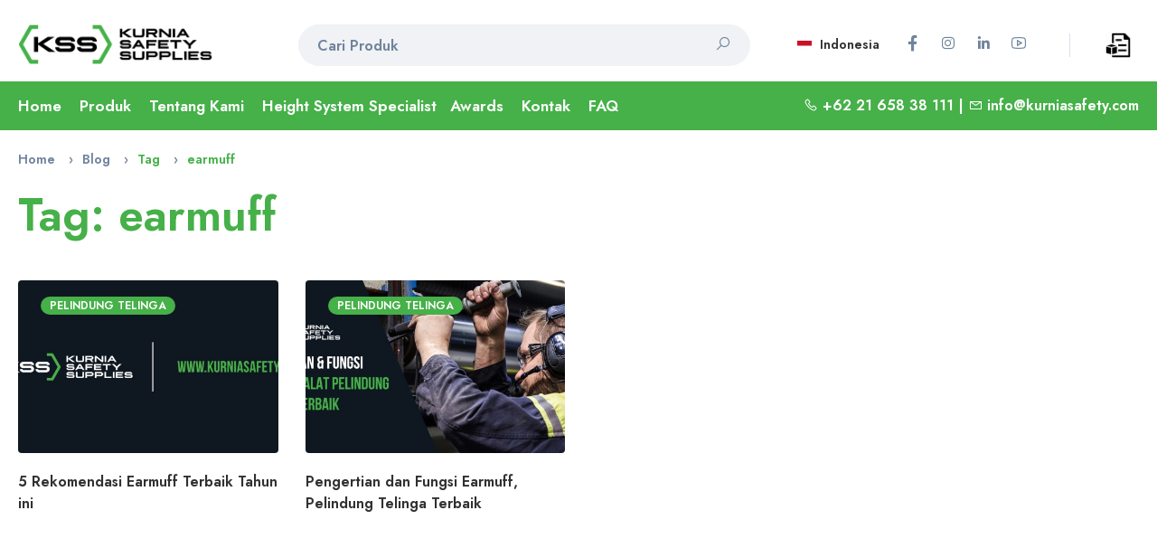

--- FILE ---
content_type: text/html; charset=UTF-8
request_url: https://www.kurniasafety.com/id/tag/earmuff
body_size: 11376
content:
  <!DOCTYPE html><html lang="id"><head><meta charset="utf-8"><meta http-equiv="X-UA-Compatible" content="IE=edge"><meta name="viewport" content="width=device-width,initial-scale=1,user-scalable=no,shrink-to-fit=no"><meta name="format-detection" content="telephone=yes"><title>earmuff - Kurnia Safety</title><meta name="apple-mobile-web-app-capable" content="yes"><link href="https://www.kurniasafety.com/uploads/logo/logo_6113033b847872.png" rel="shortcut icon" type="image/png"><meta name="description" content="Tag: earmuff - Kurnia Safety Supplies"><meta name="keywords" content="Tag,earmuff,Kurnia Safety Supplies"><meta name="author" content="Kurnia Safety Supplies"><meta property="og:locale" content="en-US"><meta property="og:site_name" content="Kurnia Safety Supplies"><meta name="msvalidate.01" content="D5FEEF2C4890C260EC6BD22FCF9E7587">  <meta property="og:image" content="https://www.kurniasafety.com/uploads/logo/logo_614028c114d6b.png"><meta property="og:image:width" content="1280"><meta property="og:image:height" content="500"><meta property="og:type" content="website"><meta property="og:title" content="earmuff - Kurnia Safety"><meta property="og:description" content="Tag: earmuff - Kurnia Safety Supplies"><meta property="og:url" content="https://www.kurniasafety.com/"><meta property="fb:app_id" content=""><meta name="twitter:card" content="summary_large_image"><meta name="twitter:site" content="@Kurnia Safety Supplies"><meta name="twitter:title" content="earmuff - Kurnia Safety"><meta name="twitter:description" content="Tag: earmuff - Kurnia Safety Supplies">   <meta name="apple-mobile-web-app-capable" content="yes"><meta name="apple-mobile-web-app-status-bar-style" content="default"><meta name="apple-mobile-web-app-title" content="Kurnia Safety Supplies"><meta name="msapplication-TileImage" content="https://www.kurniasafety.com/@static/progressive_app/icon-pwa-144px.png"><meta name="msapplication-TileColor" content="#46b049"><meta name="p:domain_verify" content="82ecac5d7a5cb0810808c229bb8c8525"/><link rel="manifest" href="https://www.kurniasafety.com/manifest.json"><link rel="apple-touch-icon" href="https://www.kurniasafety.com/@static/progressive_app/icon-pwa-144px.png"><link href="https://www.kurniasafety.com/uploads/logo/logo_6113033b847872.png" rel="apple-touch-icon-precomposed">  <link rel="stylesheet" href="https://storage.googleapis.com/object-storage.bearer.cloud/v1/riyan-prasetya/kurnia-safety-supplies/frontend/css/bootstrapCSS/bootstrap.min.css"><link href="https://cdn.jsdelivr.net/npm/select2@4.1.0-rc.0/dist/css/select2.min.css" rel="stylesheet"><link rel="stylesheet" href="https://www.kurniasafety.com/@static/css/kss_light.css"> <link rel="stylesheet" type="text/css" href="https://www.kurniasafety.com/@static/css/line-awesome.min.css"><link rel="canonical" href="https://www.kurniasafety.com/id/tag/earmuff">  <link rel="alternate" href="https://www.kurniasafety.com/tag/earmuff" hreflang="id">  <link rel="alternate" href="https://www.kurniasafety.com/id/tag/earmuff" hreflang="id">  <link rel="preconnect" href="https://fonts.googleapis.com">
<link rel="preconnect" href="https://fonts.gstatic.com" crossorigin>
<link href="https://fonts.googleapis.com/css2?family=Jost:wght@600&display=swap" rel="stylesheet">   <link rel="preconnect" href="https://storage.googleapis.com/"> <!-- Global site tag (gtag.js) - Google Analytics -->
<script async src="https://www.googletagmanager.com/gtag/js?id=G-9KG168XJ6G"></script>
<script>
  window.dataLayer = window.dataLayer || [];
  function gtag(){dataLayer.push(arguments);}
  gtag('js', new Date());

  gtag('config', 'G-9KG168XJ6G');
</script> <script>
    var kss_config = {base_url: "https://www.kurniasafety.com/", lang_base_url: "https://www.kurniasafety.com/id/", sys_lang_id: "2", thousands_separator: ",", csfr_token_name: "csrf_kss_token", csfr_cookie_name: "csrf_kss_token", txt_all: "All", txt_no_results_found: "Tidak ada hasil yang ditemukan", sweetalert_ok: "OK", sweetalert_cancel: "Cancel", msg_accept_terms: "You have to accept the terms!", cart_route: "quotations", slider_fade_effect: "1", is_recaptcha_enabled: "true", rtl: false};if(kss_config.rtl==1){kss_config.rtl=true;}
</script> </head><body><div class="ps-page stop-scrolling"> <script type="application/ld+json">{"@context": "https://schema.org", "@type": "Corporation", "@id": "https://www.kurniasafety.com/id/", "name": "PT. Kurnia Safety Supplies", "legalname": "PT. Kurnia Safety Supplies", "description": "Distributor Alat Safety Indonesia untuk Brand 3M, MSA, AED ZOLL, Honeywell, Ansell, Bullard, Microgard, DBI Sala, Protector dan Haws.", "image": [ "https://www.kurniasafety.com/uploads/blog/202112/img_61cc0ec95de812-48332307-10030720.jpg"], "logo": "https://www.kurniasafety.com/uploads/logo/logo-pt-kurnia-safety-supplies.jpg", "areaServed": ["Indonesia"], "address":{"@type": "PostalAddress", "streetAddress": "Jl. Griya Agung Blok N3 No. 47-48", "addressLocality": "Sunter", "addressRegion": "Jakarta Utara", "postalCode": "14350", "addressCountry": "Indonesia"}, "brand":["3m","MSA","Honeywell","Ansell","Bullard","Microgard","DBI Sala","Protector","Haws","Kstrong","Safety Ranger"], "url": "https://www.kurniasafety.com/id/contact", "slogan": "Your Reliable Safety Partner" , "telephone": "021-65838111", "department":{"type": "Corporation", "name": "PT Kurnia Safety Supplies Balikpapan", "image": ["https://www.kurniasafety.com/uploads/blog/202112/img_61cc0ec95de812-48332307-10030720.jpg"] , "address":{"@type": "PostalAddress","streetAddress": "Centra Bizpark 2 Ruko Blok BRK No. 10-11", "addressLocality": "Jl. Kol. Syarifudin Yoes Sepinggan", "addressRegion": "Balikpapan", "postalCode": "76114", "addressCountry": "Indonesia"}  , "telephone": "0542-8519888", "areaServed": ["Balikpapan","Kalimantan"], "knowsLanguage": ["Indonesia", "English"]}}</script>

<header class="ps-header ps-header--1 autohide">
    <div class="ps-header__middle navvv">
        <div class="container">
            <div class="ps-logo">
                <a href="https://www.kurniasafety.com/id/">
                    <img src="https://www.kurniasafety.com/uploads/logo/logo_614028c114d6b.png" alt="PT. Kurnia Safety Supplies Logo (KSS)" width="auto" height="auto"/>
                    <img class="sticky-logo" src="https://www.kurniasafety.com/uploads/logo/logo_614028c114d6b.png" alt="PT. KSS Kurnia Safety Supplies (KSS)" width="auto" height="auto"/>
                </a>
            </div>
            <div class="ps-header__right">
                <ul class="ps-header__icons">
                    <li>
                        <a class="ps-header__item" href="https://www.kurniasafety.com/id/quotations" title="Penawaran">
                        <img src="https://www.kurniasafety.com/@static/img/q3.png" alt="cart-quote" width="28" height="28">
                                                </a>
                    </li>
                </ul>
                <div class="ps-language-currency">
                                        <a class="ps-dropdown-value" href="javascript:void(0);" data-toggle="modal" data-target="#popupLanguage"><img src="https://www.kurniasafety.com/uploads/blocks/flag_61009376cf0d81-50136032-72618554.jpg" class="flag" alt="flag"> Indonesia</a>
                                        
<ul class="ps-social">
        <li><a class="ps-social__link facebook" href="https://www.facebook.com/kurniasafetysupplies/" target="_blank" rel="noopener"><i class="lab la-facebook-f"></i><h5 class="ps-tooltip">Facebook</h5></a></li>
        <li><a class="ps-social__link instagram" href="https://www.instagram.com/kurniasafetysupplies/" target="_blank" rel="noopener"><i class="lab la-instagram"></i><h5 class="ps-tooltip">Instagram</h5></a></li>
        <li><a class="ps-social__link linkedin" href="https://www.linkedin.com/company/pt.-kurnia-safety-supplies/" target="_blank" rel="noopener"><i class="lab la-linkedin-in"></i><h5 class="ps-tooltip">LinkedIn</h5></a></li>
        <li><a class="ps-social__link youtube" href="https://www.youtube.com/channel/UCbFm-LOT2MfUhhRCU8ZxbnA" target="_blank" rel="noopener"><i class="lab la-youtube"></i><h5 class="ps-tooltip">Youtube</h5></a></li>
    </ul>
                </div>
                <div class="ps-header__search" itemscope itemtype="https://schema.org/WebSite">
                    <meta itemprop="url" content="https://www.kurniasafety.com/id/"/>
                    <form action="https://www.kurniasafety.com/id/search" id="form_validate_search" class="form_search_main" method="get" accept-charset="utf-8">
                        <div class="ps-search-table" itemprop="potentialAction" itemscope itemtype="https://schema.org/SearchAction">
                            <div class="input-group">
                                <meta itemprop="target" content="https://www.kurniasafety.com/id/products?search={search}"/>
                                <input type="hidden" class="search_type_input" name="search_type" value="product">
                                <input itemprop="query-input" required autocomplete="off" type="text" name="search" maxlength="300" pattern=".*\S+.*" id="input_search" class="form-control ps-input" value="" placeholder="Cari Produk">
                                <div class="input-group-append">
                                    <a href="javascript:void(0)">
                                        <i class="las la-search"></i>
                                    </a>
                                </div>
                            </div>
                        </div>
                        <div class="ps-search--result">
                            <div class="ps-result__content">
                                <!-- search result-->
                                <div id="response_search_results"></div>
                            </div>
                        </div>                      
                    </form>                </div>
            </div>
        </div>
    </div>
    <div class="ps-navigation" style="display: block;">
        <div class="container">
            <div class="ps-navigation__left">
                <nav class="ps-main-menu">
                    <ul class="menu">
                        <li><a href="https://www.kurniasafety.com/id/">Home</a></li>
                        <li class="has-mega-menu"><a href="javascript:void(0)">Produk</a>
                            <div class="mega-menu">
                                                                <div class="container">
                                    <div class="mega-menu__row ScrollStyleDesk">
                                                                            <div class="mega-menu__column col-md-3" data-category-id="1">
                                            <a id="nav_main_category_1" href="https://www.kurniasafety.com/id/product-category/head-protection" data-id="1" data-parent-id="0" data-has-sb="1"><span style="color: #313131;">Pelindung Kepala</span></a>
                                            <hr>
                                            <!-- sub parent 2's level -->
                                                                                        <ul class="sub-menu--mega" id="mega_menu_content_1">
                                                                                                <li>
                                                    <a href="https://www.kurniasafety.com/id/head-protection/helmet" data-id="16" data-parent-id="1" data-has-sb="0"><span style="color: #5d6f88;"><em>Helm Proyek Safety</em></span></a>
                                                                                                                                                        <li>
                                                    <a href="https://www.kurniasafety.com/id/head-protection/bushfire-and-fire-helmet" data-id="17" data-parent-id="1" data-has-sb="0"><span style="color: #5d6f88;"><em>Helm Pemadam Kebakaran</em></span></a>
                                                                                                                                                        <li>
                                                    <a href="https://www.kurniasafety.com/id/head-protection/accessories" data-id="18" data-parent-id="1" data-has-sb="0"><span style="color: #5d6f88;"><em>Aksesoris Helm</em></span></a>
                                                                                                                                                        </li>
                                            </ul>
                                                                                        <br>
                                        </div>
                                                                                <div class="mega-menu__column col-md-3" data-category-id="2">
                                            <a id="nav_main_category_2" href="https://www.kurniasafety.com/id/product-category/face-protection" data-id="2" data-parent-id="0" data-has-sb="1"><span style="color: #313131;">Pelindung Wajah</span></a>
                                            <hr>
                                            <!-- sub parent 2's level -->
                                                                                        <ul class="sub-menu--mega" id="mega_menu_content_2">
                                                                                                <li>
                                                    <a href="https://www.kurniasafety.com/id/face-protection/welding-protection" data-id="19" data-parent-id="2" data-has-sb="0"><span style="color: #5d6f88;"><em>Kedok Las</em></span></a>
                                                                                                                                                        <li>
                                                    <a href="https://www.kurniasafety.com/id/face-protection/face-shield" data-id="20" data-parent-id="2" data-has-sb="0"><span style="color: #5d6f88;"><em>Face Shield</em></span></a>
                                                                                                                                                        </li>
                                            </ul>
                                                                                        <br>
                                        </div>
                                                                                <div class="mega-menu__column col-md-3" data-category-id="3">
                                            <a id="nav_main_category_3" href="https://www.kurniasafety.com/id/product-category/eye-protection" data-id="3" data-parent-id="0" data-has-sb="1"><span style="color: #313131;">Pelindung Mata</span></a>
                                            <hr>
                                            <!-- sub parent 2's level -->
                                                                                        <ul class="sub-menu--mega" id="mega_menu_content_3">
                                                                                                <li>
                                                    <a href="https://www.kurniasafety.com/id/eye-protection/spectacles" data-id="21" data-parent-id="3" data-has-sb="0"><span style="color: #5d6f88;"><em>Kacamata Safety</em></span></a>
                                                                                                                                                        <li>
                                                    <a href="https://www.kurniasafety.com/id/eye-protection/goggles" data-id="22" data-parent-id="3" data-has-sb="0"><span style="color: #5d6f88;"><em>Goggles</em></span></a>
                                                                                                                                                        <li>
                                                    <a href="https://www.kurniasafety.com/id/eye-protection/accessories-23" data-id="23" data-parent-id="3" data-has-sb="0"><span style="color: #5d6f88;"><em>Aksesoris Kacamata Safety</em></span></a>
                                                                                                                                                        </li>
                                            </ul>
                                                                                        <br>
                                        </div>
                                                                                <div class="mega-menu__column col-md-3" data-category-id="4">
                                            <a id="nav_main_category_4" href="https://www.kurniasafety.com/id/product-category/ear-protection" data-id="4" data-parent-id="0" data-has-sb="1"><span style="color: #313131;">Pelindung Telinga</span></a>
                                            <hr>
                                            <!-- sub parent 2's level -->
                                                                                        <ul class="sub-menu--mega" id="mega_menu_content_4">
                                                                                                <li>
                                                    <a href="https://www.kurniasafety.com/id/ear-protection/passive-earmuff" data-id="25" data-parent-id="4" data-has-sb="0"><span style="color: #5d6f88;"><em>Passive Earmuff</em></span></a>
                                                                                                                                                        <li>
                                                    <a href="https://www.kurniasafety.com/id/ear-protection/dispenser" data-id="26" data-parent-id="4" data-has-sb="0"><span style="color: #5d6f88;"><em>Earplug Dispenser</em></span></a>
                                                                                                                                                        <li>
                                                    <a href="https://www.kurniasafety.com/id/ear-protection/earplugearpod" data-id="27" data-parent-id="4" data-has-sb="0"><span style="color: #5d6f88;"><em>Penyumbat Telinga</em></span></a>
                                                                                                                                                        </li>
                                            </ul>
                                                                                        <br>
                                        </div>
                                                                                <div class="mega-menu__column col-md-3" data-category-id="5">
                                            <a id="nav_main_category_5" href="https://www.kurniasafety.com/id/product-category/respiratory-protection" data-id="5" data-parent-id="0" data-has-sb="1"><span style="color: #313131;">Perlindungan Pernapasan</span></a>
                                            <hr>
                                            <!-- sub parent 2's level -->
                                                                                        <ul class="sub-menu--mega" id="mega_menu_content_5">
                                                                                                <li>
                                                    <a href="https://www.kurniasafety.com/id/respiratory-protection/airline-system-tornado" data-id="28" data-parent-id="5" data-has-sb="0"><span style="color: #5d6f88;"><em>Airline System, Tornado</em></span></a>
                                                                                                                                                        <li>
                                                    <a href="https://www.kurniasafety.com/id/respiratory-protection/breathing-aparatus" data-id="29" data-parent-id="5" data-has-sb="0"><span style="color: #5d6f88;"><em>Breathing Aparatus</em></span></a>
                                                                                                                                                        <li>
                                                    <a href="https://www.kurniasafety.com/id/respiratory-protection/catridge-prefilter-catridges" data-id="30" data-parent-id="5" data-has-sb="0"><span style="color: #5d6f88;"><em>Catridge &amp; Filter</em></span></a>
                                                                                                                                                        <li>
                                                    <a href="https://www.kurniasafety.com/id/respiratory-protection/mask-half-mask-fullface-mask" data-id="31" data-parent-id="5" data-has-sb="0"><span style="color: #5d6f88;"><em>Masker (Half Mask, Fullface Mask)</em></span></a>
                                                                                                                                                        <li>
                                                    <a href="https://www.kurniasafety.com/id/respiratory-protection/disposable-mask" data-id="32" data-parent-id="5" data-has-sb="0"><span style="color: #5d6f88;"><em>Masker Sekali Pakai</em></span></a>
                                                                                                                                                        <li>
                                                    <a href="https://www.kurniasafety.com/id/respiratory-protection/papr" data-id="48" data-parent-id="5" data-has-sb="0"><span style="color: #5d6f88;"><em>Aksesoris PAPR</em></span></a>
                                                                                                                                                        </li>
                                            </ul>
                                                                                        <br>
                                        </div>
                                                                                <div class="mega-menu__column col-md-3" data-category-id="6">
                                            <a id="nav_main_category_6" href="https://www.kurniasafety.com/id/product-category/hand-protection" data-id="6" data-parent-id="0" data-has-sb="1"><span style="color: #313131;">Pelindung Tangan</span></a>
                                            <hr>
                                            <!-- sub parent 2's level -->
                                                                                        <ul class="sub-menu--mega" id="mega_menu_content_6">
                                                                                                <li>
                                                    <a href="https://www.kurniasafety.com/id/hand-protection/special-use-fire-heat" data-id="33" data-parent-id="6" data-has-sb="0"><span style="color: #5d6f88;"><em>Special Use, Fire &amp; Heat</em></span></a>
                                                                                                                                                        <li>
                                                    <a href="https://www.kurniasafety.com/id/hand-protection/cut-resistant-gloves" data-id="34" data-parent-id="6" data-has-sb="0"><span style="color: #5d6f88;"><em>Cut Resistant Gloves</em></span></a>
                                                                                                                                                        <li>
                                                    <a href="https://www.kurniasafety.com/id/hand-protection/leather-gloves" data-id="35" data-parent-id="6" data-has-sb="0"><span style="color: #5d6f88;"><em>Sarung Tangan Kulit</em></span></a>
                                                                                                                                                        <li>
                                                    <a href="https://www.kurniasafety.com/id/hand-protection/multipurpose-gloves" data-id="36" data-parent-id="6" data-has-sb="0"><span style="color: #5d6f88;"><em>Multipurpose Gloves</em></span></a>
                                                                                                                                                        <li>
                                                    <a href="https://www.kurniasafety.com/id/hand-protection/pvc-gloves" data-id="37" data-parent-id="6" data-has-sb="0"><span style="color: #5d6f88;"><em>Sarung Tangan Karet</em></span></a>
                                                                                                                                                        </li>
                                            </ul>
                                                                                        <br>
                                        </div>
                                                                                <div class="mega-menu__column col-md-3" data-category-id="7">
                                            <a id="nav_main_category_7" href="https://www.kurniasafety.com/id/product-category/protective-apparels" data-id="7" data-parent-id="0" data-has-sb="1"><span style="color: #313131;">Pakaian Pelindung</span></a>
                                            <hr>
                                            <!-- sub parent 2's level -->
                                                                                        <ul class="sub-menu--mega" id="mega_menu_content_7">
                                                                                                <li>
                                                    <a href="https://www.kurniasafety.com/id/protective-apparels/back-support-knee-apron-sleeve" data-id="38" data-parent-id="7" data-has-sb="0"><span style="color: #5d6f88;"><em>Back Support, Knee, Apron Sleeve</em></span></a>
                                                                                                                                                        <li>
                                                    <a href="https://www.kurniasafety.com/id/protective-apparels/rain-suit" data-id="39" data-parent-id="7" data-has-sb="0"><span style="color: #5d6f88;"><em>Rain Suit</em></span></a>
                                                                                                                                                        <li>
                                                    <a href="https://www.kurniasafety.com/id/protective-apparels/coverall" data-id="40" data-parent-id="7" data-has-sb="0"><span style="color: #5d6f88;"><em>Baju Wearpack dan Baju Hazmat</em></span></a>
                                                                                                                                                        <li>
                                                    <a href="https://www.kurniasafety.com/id/protective-apparels/safety-vest" data-id="41" data-parent-id="7" data-has-sb="0"><span style="color: #5d6f88;"><em>Safety Vest</em></span></a>
                                                                                                                                                        </li>
                                            </ul>
                                                                                        <br>
                                        </div>
                                                                                <div class="mega-menu__column col-md-3" data-category-id="8">
                                            <a id="nav_main_category_8" href="https://www.kurniasafety.com/id/product-category/foot-protection" data-id="8" data-parent-id="0" data-has-sb="1"><span style="color: #313131;">Pelindung Kaki</span></a>
                                            <hr>
                                            <!-- sub parent 2's level -->
                                                                                        <ul class="sub-menu--mega" id="mega_menu_content_8">
                                                                                                <li>
                                                    <a href="https://www.kurniasafety.com/id/foot-protection/safety-shoes" data-id="42" data-parent-id="8" data-has-sb="0"><span style="color: #5d6f88;"><em>Sepatu Safety</em></span></a>
                                                                                                                                                        <li>
                                                    <a href="https://www.kurniasafety.com/id/foot-protection/pvc-boot" data-id="43" data-parent-id="8" data-has-sb="0"><span style="color: #5d6f88;"><em>PVC Boots</em></span></a>
                                                                                                                                                        </li>
                                            </ul>
                                                                                        <br>
                                        </div>
                                                                                <div class="mega-menu__column col-md-3" data-category-id="9">
                                            <a id="nav_main_category_9" href="https://www.kurniasafety.com/id/product-category/fall-protection" data-id="9" data-parent-id="0" data-has-sb="1"><span style="color: #313131;">Alat Pelindung Diri dari Ketinggian</span></a>
                                            <hr>
                                            <!-- sub parent 2's level -->
                                                                                        <ul class="sub-menu--mega" id="mega_menu_content_9">
                                                                                                <li>
                                                    <a href="https://www.kurniasafety.com/id/fall-protection/body-harness" data-id="46" data-parent-id="9" data-has-sb="0"><span style="color: #5d6f88;"><em>Full Body Harness </em></span></a>
                                                                                                                                                        <li>
                                                    <a href="https://www.kurniasafety.com/id/fall-protection/lifeline-vertical-system" data-id="44" data-parent-id="9" data-has-sb="0"><span style="color: #5d6f88;"><em>Lifeline Vertical System</em></span></a>
                                                                                                                                                        <li>
                                                    <a href="https://www.kurniasafety.com/id/fall-protection/lifeline-horizontal-system" data-id="45" data-parent-id="9" data-has-sb="0"><span style="color: #5d6f88;"><em>Lifeline Horizontal System</em></span></a>
                                                                                                                                                        <li>
                                                    <a href="https://www.kurniasafety.com/id/fall-protection/davit-arm" data-id="57" data-parent-id="9" data-has-sb="0"><span style="color: #5d6f88;"><em>Davit Arm</em></span></a>
                                                                                                                                                        </li>
                                            </ul>
                                                                                        <br>
                                        </div>
                                                                                <div class="mega-menu__column col-md-3" data-category-id="10">
                                            <a id="nav_main_category_10" href="https://www.kurniasafety.com/id/product-category/emergency-equipment" data-id="10" data-parent-id="0" data-has-sb="1"><span style="color: #313131;">Perlengkapan Darurat</span></a>
                                            <hr>
                                            <!-- sub parent 2's level -->
                                                                                        <ul class="sub-menu--mega" id="mega_menu_content_10">
                                                                                                <li>
                                                    <a href="https://www.kurniasafety.com/id/emergency-equipment/emergency-shower" data-id="49" data-parent-id="10" data-has-sb="0"><span style="color: #5d6f88;"><em>Emergency Shower</em></span></a>
                                                                                                                                                        <li>
                                                    <a href="https://www.kurniasafety.com/id/emergency-equipment/safety-padlock" data-id="56" data-parent-id="10" data-has-sb="0"><span style="color: #5d6f88;"><em>Safety Padlock</em></span></a>
                                                                                                                                                        <li>
                                                    <a href="https://www.kurniasafety.com/id/emergency-equipment/oil-absorbent" data-id="50" data-parent-id="10" data-has-sb="0"><span style="color: #5d6f88;"><em>Oil Absorbent</em></span></a>
                                                                                                                                                        <li>
                                                    <a href="https://www.kurniasafety.com/id/emergency-equipment/emergency-eyewash" data-id="51" data-parent-id="10" data-has-sb="0"><span style="color: #5d6f88;"><em>Emergency Eyewash</em></span></a>
                                                                                                                                                        </li>
                                            </ul>
                                                                                        <br>
                                        </div>
                                                                                <div class="mega-menu__column col-md-3" data-category-id="11">
                                            <a id="nav_main_category_11" href="https://www.kurniasafety.com/id/product-category/road-safety" data-id="11" data-parent-id="0" data-has-sb="1"><span style="color: #313131;">Alat Keselamatan Lalu Lintas</span></a>
                                            <hr>
                                            <!-- sub parent 2's level -->
                                                                                        <ul class="sub-menu--mega" id="mega_menu_content_11">
                                                                                                <li>
                                                    <a href="https://www.kurniasafety.com/id/road-safety/road-safety-accessories" data-id="54" data-parent-id="11" data-has-sb="0"><span style="color: #5d6f88;"><em>Road Safety Accessories</em></span></a>
                                                                                                                                                        </li>
                                            </ul>
                                                                                        <br>
                                        </div>
                                                                                <div class="mega-menu__column col-md-3" data-category-id="12">
                                            <a id="nav_main_category_12" href="https://www.kurniasafety.com/id/product-category/safety-sign" data-id="12" data-parent-id="0" data-has-sb="1"><span style="color: #313131;">Tanda Pengaman</span></a>
                                            <hr>
                                            <!-- sub parent 2's level -->
                                                                                        <ul class="sub-menu--mega" id="mega_menu_content_12">
                                                                                                <li>
                                                    <a href="https://www.kurniasafety.com/id/safety-sign/safety-sign-accessories" data-id="55" data-parent-id="12" data-has-sb="0"><span style="color: #5d6f88;"><em>Safety Sign Accessories</em></span></a>
                                                                                                                                                        </li>
                                            </ul>
                                                                                        <br>
                                        </div>
                                                                                <div class="mega-menu__column col-md-3" data-category-id="13">
                                            <a id="nav_main_category_13" href="https://www.kurniasafety.com/id/product-category/fire-safety" data-id="13" data-parent-id="0" data-has-sb="0"><span style="color: #313131;">Fire Safety Accessories </span></a>
                                            <hr>
                                            <!-- sub parent 2's level -->
                                                                                        <br>
                                        </div>
                                                                                <div class="mega-menu__column col-md-3" data-category-id="14">
                                            <a id="nav_main_category_14" href="https://www.kurniasafety.com/id/product-category/marine-safety" data-id="14" data-parent-id="0" data-has-sb="0"><span style="color: #313131;">Marine Safety</span></a>
                                            <hr>
                                            <!-- sub parent 2's level -->
                                                                                        <br>
                                        </div>
                                                                                <div class="mega-menu__column col-md-3" data-category-id="15">
                                            <a id="nav_main_category_15" href="https://www.kurniasafety.com/id/product-category/detector-instrument" data-id="15" data-parent-id="0" data-has-sb="1"><span style="color: #313131;">Detector Instrument</span></a>
                                            <hr>
                                            <!-- sub parent 2's level -->
                                                                                        <ul class="sub-menu--mega" id="mega_menu_content_15">
                                                                                                <li>
                                                    <a href="https://www.kurniasafety.com/id/detector-instrument/gas-detector" data-id="52" data-parent-id="15" data-has-sb="0"><span style="color: #5d6f88;"><em>Gas Detector </em></span></a>
                                                                                                                                                        <li>
                                                    <a href="https://www.kurniasafety.com/id/detector-instrument/thermal-imaging-camera" data-id="53" data-parent-id="15" data-has-sb="0"><span style="color: #5d6f88;"><em>Thermal Imaging Camera</em></span></a>
                                                                                                                                                        </li>
                                            </ul>
                                                                                        <br>
                                        </div>
                                                                                <div class="mega-menu__column col-md-3" data-category-id="47">
                                            <a id="nav_main_category_47" href="https://www.kurniasafety.com/id/product-category/aed" data-id="47" data-parent-id="0" data-has-sb="0"><span style="color: #313131;">Alat Kejut Jantung</span></a>
                                            <hr>
                                            <!-- sub parent 2's level -->
                                                                                        <br>
                                        </div>
                                                                            </div>
                                </div>
                                                            </div>
                            <style>
                                .ScrollStyleDesk
                            {
                                max-height: 410px;
                                overflow-y: scroll;
                            }
                            </style>
                        </li>
                        </li>
                        <li><a href="https://www.kurniasafety.com/id/about">Tentang Kami</a></li>
                        <li><a href="https://www.kurniasafety.com/id/lifeline-solutions">Height System Specialist</a>
                        <!-- awards -->
                        <li class="has-mega-menu"><a href="https://www.kurniasafety.com/id/awards">Awards</a>
                            <div class="mega-menu">
                                <div class="container">
                                    <div class="mega-menu__widget">
                                        <ul class="sub-menu--image">
                                            <li> <a href="https://www.kurniasafety.com/id/awards">
                                                <img src="https://www.kurniasafety.com/@static/awards/MSA Silver Award 2021.png" alt="MSA Silver Award 2021" width="150px" height="150px" class="lazyload">
                                            </a>
                                                <!-- <p class="image-title">Title Award</p> -->
                                            </li>
                                            <li> <a href="https://www.kurniasafety.com/id/awards">
                                                <img src="https://www.kurniasafety.com/@static/awards/MSA Silver Award 2021 fastest growth channel.png" alt="MSA Silver Award 2021 fastest growth channel" width="150px" height="150px" class="lazyload">
                                            </a>
                                                <!-- <p class="image-title">Title Award</p> -->
                                            </li>
                                            <li> <a href="https://www.kurniasafety.com/id/awards">
                                                <img src="https://www.kurniasafety.com/@static/awards/Honeywell Outstanding Partner Award 2016.png" alt="Honeywell Outstanding Partner Award 2016" width="150px" height="150px" class="lazyload">
                                            </a>
                                                <!-- <p class="image-title">Title Award</p> -->
                                            </li>
                                            <li> <a href="https://www.kurniasafety.com/id/awards">
                                                <img src="https://www.kurniasafety.com/@static/awards/Honeywell Outstanding Partner Award 2015.png" alt="Honeywell Outstanding Partner Award 2015" width="150px" height="150px" class="lazyload">
                                            </a>
                                                <!-- <p class="image-title">Title Award</p> -->
                                            </li>
                                            <li> <a href="https://www.kurniasafety.com/id/awards">
                                                <img src="https://www.kurniasafety.com/@static/awards/3M Top 10 Channel Growth 2016.png" alt="3M Top 10 Channel Growth 2016" width="150px" height="150px" class="lazyload">
                                            </a>
                                                <!-- <p class="image-title">Title Award</p> -->
                                            </li>
                                            <li> <a href="https://www.kurniasafety.com/id/awards">
                                                <img src="https://www.kurniasafety.com/@static/awards/3M Star Partner 2018.png" alt="3M Star Partner 2018" width="150px" height="150px" class="lazyload">
                                            </a>
                                                <!-- <p class="image-title">Title Award</p> -->
                                            </li>
                                            <li> <a href="https://www.kurniasafety.com/id/awards">
                                                <img src="https://www.kurniasafety.com/@static/awards/3M SEA Region Star Partners 2019.png" alt="3M SEA Region Star Partners 2019" width="150px" height="150px" class="lazyload">
                                            </a>
                                                <!-- <p class="image-title">Title Award</p> -->
                                                <!-- <span class="has-badge">New</span> -->
                                            </li>
                                        </ul>
                                    </div>
                                </div>
                            </div>
                        </li>
                                                                                    <li><a href="https://www.kurniasafety.com/id/contact">Kontak</a></li>
                                                                <li><a href="https://www.kurniasafety.com/id/faq">FAQ</a></li>
                                                                            </ul>
                </nav>
            </div>
            <div class="ps-navigation__right">
                                <i class="las la-phone"></i> +62 21 658 38 111                 |
                                <i class="las la-envelope"></i> <a href="mailto:info@kurniasafety.com">info@kurniasafety.com</a>
                                <!-- &nbsp;<a class="ps-header__item open-search" href="#"><i class="fa fa-search" id="magnifer"></i></a> -->
            </div> 
        </div>
    </div>
</header>

<header class="ps-header ps-header--6 ps-header--mobile">
    <div class="ps-header__middle">
        <div class="container">
            <div class="ps-header__left">
                <ul class="ps-header__icons">
                    <li><a class="ps-header__item menu-slide" href="#">
                        <i class="las la-bars"></i>
                    </a></li>
                </ul>
            </div>
            <div class="ps-logo"><a href="https://www.kurniasafety.com/id/">
                <img src="https://www.kurniasafety.com/uploads/logo/logo_614028c114d6b.png" alt="logo" class="logo" width="auto" height="auto"></a></div>
            <div class="ps-header__right">
                <ul class="ps-header__icons">
                    <li>
                        <a class="ps-header__item" href="https://www.kurniasafety.com/id/quotations">
                            <img src="https://www.kurniasafety.com/@static/img/q3.png" alt="cart-quote" width="28" height="28">
                                                    </a>
                    </li>
                </ul>
            </div>
        </div>
    </div>
</header>

<div class="ps-blog ps-blog--masonry">
    <div class="container">
        <ul class="ps-breadcrumb">
            <li class="ps-breadcrumb__item"><a href="https://www.kurniasafety.com/id/">Home</a></li>
            <li class="ps-breadcrumb__item"><a href="https://www.kurniasafety.com/id/blog">Blog</a></li>
            <li class="ps-breadcrumb__item">Tag</li>
            <li class="ps-breadcrumb__item active" aria-current="page">earmuff</li>
        </ul>
        <h1 class="ps-blog__title">Tag:&nbsp;earmuff</h1>
        <div class="ps-blog__content">
            <div class="row">
                                
<div class="col-12 col-md-6 col-lg-3">
    <div class="ps-blog--latset">
        <div class="ps-blog__thumbnail">
            <a href="https://www.kurniasafety.com/id/5-rekomendasi-earmuff-terbaik-tahun-ini">
                
        <img src="https://www.kurniasafety.com/@static/lazy/kss-placeholder.svg" data-src="https://www.kurniasafety.com/uploads/blog/202305/img_thumb_645b5facc86704-02928485-92050392.jpg" alt="5 Rekomendasi Earmuff Terbaik Tahun ini" class="img-fluid lazyload"  onerror="this.src='https://www.kurniasafety.com/@static/lazy/blog-list-thumb-no-image.jpg'">
	            </a>
            <div class="ps-blog__badge">
                <a href="https://www.kurniasafety.com/id/blog-category/pelindung-telinga"><span class="ps-badge__item">Pelindung Telinga</span></a>
            </div>
        </div>
        <div class="ps-blog__content">
            <a class="ps-blog__title__text" href="https://www.kurniasafety.com/id/5-rekomendasi-earmuff-terbaik-tahun-ini">
                5 Rekomendasi Earmuff Terbaik Tahun ini            </a>
        </div>
    </div>
</div>

                                
<div class="col-12 col-md-6 col-lg-3">
    <div class="ps-blog--latset">
        <div class="ps-blog__thumbnail">
            <a href="https://www.kurniasafety.com/id/pengertian-dan-fungsi-earmuff-pelindung-telinga-terbaik">
                
        <img src="https://www.kurniasafety.com/@static/lazy/kss-placeholder.svg" data-src="https://www.kurniasafety.com/uploads/blog/202205/img_thumb_6291bb1fcf1bf4-71391833-54135939.jpg" alt="Pengertian dan Fungsi Earmuff, Pelindung Telinga Terbaik" class="img-fluid lazyload"  onerror="this.src='https://www.kurniasafety.com/@static/lazy/blog-list-thumb-no-image.jpg'">
	            </a>
            <div class="ps-blog__badge">
                <a href="https://www.kurniasafety.com/id/blog-category/pelindung-telinga"><span class="ps-badge__item">Pelindung Telinga</span></a>
            </div>
        </div>
        <div class="ps-blog__content">
            <a class="ps-blog__title__text" href="https://www.kurniasafety.com/id/pengertian-dan-fungsi-earmuff-pelindung-telinga-terbaik">
                Pengertian dan Fungsi Earmuff, Pelindung Telinga Terbaik            </a>
        </div>
    </div>
</div>

                            </div>
            <div class="ps-pagination">
                            </div>
        </div>
    </div>
</div>
<footer class="ps-footer ps-footer--5">
    <div class="container">
        <br>
        <div class="ps-footer__middle">
            <div class="row ps-footer__box">
                <div class="col-12 col-md-5">
                    <div class="ps-footer--contact">
                        <h3 class="ps-footer__title">Tentang Perusahaan</h3>
                        <p class="ps-footer__work mb-4">PT. Kurnia Safety Supplies (KSS) adalah salah satu perusahaan terkemuka yang menawarkan solusi keselamatan di bidang manufaktur, konstruksi, pertambangan, minyak dan gas, petrokimia, perkebunan dan keselamatan lalu lintas sejak tahun 2003. Kami mengkhususkan diri dalam menyediakan Alat Pelindung Diri (APD), Alas Kaki, <a title="Pakaian Safety" href="../../id/product-category/protective-apparels" target="_blank" rel="noopener">Pakaian Safety</a>, Peralatan Darurat, Peralatan Pemadam Kebakaran, Produk Keamanan Jalan, dll.</p>
<p class="ps-footer__work">Kepuasan pelanggan adalah prioritas kami dan kami berkomitmen untuk menyediakan produk yang Berkualitas, Nyaman dan Kompetitif serta Layanan kepada pelanggan kami. Dengan nilai-nilai ini, kami yakin kami dapat menjadi mitra terpercaya dan paling andal dalam solusi keselamatan dan kami akan terus meningkatkan untuk menawarkan pengalaman terbaik dalam bekerja dengan kami.</p>                    </div>
                </div>
                <div class="col-12 col-md-4">
                    <div class="ps-footer--address">
                        <h3 class="ps-footer__title">Kontak Informasi</h3>
                                                <p><i class="las la-map"></i>&nbsp;PT. Kurnia Safety Supplies: Jl. Griya Agung Blok N3 No.47-48, RT.2/RW.20, Sunter Agung, Tj. Priok, Kota Jkt Utara, Daerah Khusus Ibukota Jakarta 14350</p>
                                                                        <p><i class="las la-phone"></i>&nbsp;Call Support & Sale: Phone: +62 21 658 38 111</p>
                                                <p><i class="las la-map"></i>&nbsp;Balikpapan: Centra Bizpark 2 Ruko Blok BRK No. 10-11, Jl. Kol. Syarifudin Yoes Sepinggan, Balikpapan 76114.</p>
                        <p><i class="las la-phone"></i>&nbsp;Call Support & Sale: Phone: 0542-8519888</p>
                        <p><i class="las la-map"></i>&nbsp;Surabaya: Jl. Raya Taman Asri No. 21, RT.025 / RW.008, Kel. Tambak Sumur, Kec. Waru, Sidoarjo, Jawa Timur 61256.</p>
                        <p><i class="las la-phone"></i>&nbsp;Call Support & Sale: Phone: 031-35942018</p>
                        <p><i class="las la-envelope"></i>&nbsp;<a href="mailto:info@kurniasafety.com">info@kurniasafety.com</a></p>
                    </div>
                </div>
                <div class="col-12 col-md-3">
                    <div class="ps-footer--address">
                        <h3 class="ps-footer__title">Informasi</h3>
                        <ul class="ps-block__list">
                            <h4><p><a href="https://www.kurniasafety.com/id/products">Produk</a></p></h4>
                            <h4><p><a href="https://www.kurniasafety.com/id/blog">Blog</a></p></h4>
                            <h4><p><a href="https://www.kurniasafety.com/id/contact">Kontak</a></p></h4>
                                                                <h4><p><a href="https://www.kurniasafety.com/id/about">Tentang Kami</a></p></h4>
                                                                    <h4><p><a href="https://www.kurniasafety.com/id/career">Karir</a></p></h4>
                                                                    <h4><p><a href="https://www.kurniasafety.com/id/awards">Awards</a></p></h4>
                                                                                                                                                                                                    <h4><p><a href="https://www.kurniasafety.com/id/faq">FAQ</a></p></h4>
                        </ul>
                    </div>
                </div>
            </div>
        </div>
        <div class="ps-footer--bottom">
            <div class="row">
                <div class="col-12 col-md-6">
                    <h6><p>Hak cipta 2003 - 2026 © PT. Kurnia Safety Supplies</p></h6>
                </div>
            </div>
        </div>
    </div>
</footer>
</div>
<div class="ps-search">
    <div class="ps-search__content ps-search--mobile">
        <p><a href="#" id="close-search"><i class="las la-times"></i></a></p>
        <form action="https://www.kurniasafety.com/id/search" id="form_validate_search_mobile" method="get" accept-charset="utf-8">
        <div class="ps-search-table">
            <div class="input-group">
                <input type="hidden" class="search_type_input" name="search_type" value="product">
                <input type="hidden" id="search_type_input_mobile" class="form-control ps-input" name="search_type" value="product">
                <input type="text" id="input_search_mobile" name="search" maxlength="300" pattern=".*\S+.*" class="form-control ps-input" value="" placeholder="Cari Produk" required>
            </div>
        </div>
        <div class="ps-search__result ScrollStyle">
            <div id="response_search_results_mobile"></div>
        </div>
        </form>    </div>
</div>

<div class="ps-navigation--footer">
    <div class="ps-nav__item"><a href="javascript: history.go(-1)" title="Back"><i class="las la-angle-left"></i></a></div>
    <div class="ps-nav__item"><a href="https://www.kurniasafety.com/id/" title="home"><i class="las la-home"></i></a></div>
    <div class="ps-nav__item open-search">
        <a href="#" title="Cari">
            <i class="las la-search"></i>
        </a>
    </div>    
</div>

<div class="ps-menu--slidebar">
    <div class="ps-logo" style="text-align: center;">
        <a href="https://www.kurniasafety.com/id/">
            <img src="https://www.kurniasafety.com/uploads/logo/logo_614028c114d6b.png" alt="kss logo" width="50%" height="50%">
        </a>
    </div>
    <div class="ps-menu__item">
        <a href="#" id="close-menu"><i class="las la-times"></i></a>
    </div>
    <br> 
    <div class="ps-menu__content">
        <ul class="menu--mobile">
            <li class="menu-item-has-children"><a href="https://www.kurniasafety.com/id/">Home</a></li>
            <li class="menu-item-has-children">
                <a href="javascript:void(0)">Produk</a>
                <span class="sub-toggle"><i class="las la-angle-down"></i></span>
                <ul class="sub-menu">
                                                        <li><a href="https://www.kurniasafety.com/id/product-category/head-protection">Pelindung Kepala</a><span class="sub-toggle"><i class="las la-angle-down"></i></span>
                                                <ul class="sub-menu">
                                                        <li><a href="https://www.kurniasafety.com/id/head-protection/helmet">Helm Proyek Safety</a></li>
                                                        <li><a href="https://www.kurniasafety.com/id/head-protection/bushfire-and-fire-helmet">Helm Pemadam Kebakaran</a></li>
                                                        <li><a href="https://www.kurniasafety.com/id/head-protection/accessories">Aksesoris Helm</a></li>
                                                    </ul>
                                            </li>
                                        <li><a href="https://www.kurniasafety.com/id/product-category/face-protection">Pelindung Wajah</a><span class="sub-toggle"><i class="las la-angle-down"></i></span>
                                                <ul class="sub-menu">
                                                        <li><a href="https://www.kurniasafety.com/id/face-protection/welding-protection">Kedok Las</a></li>
                                                        <li><a href="https://www.kurniasafety.com/id/face-protection/face-shield">Face Shield</a></li>
                                                    </ul>
                                            </li>
                                        <li><a href="https://www.kurniasafety.com/id/product-category/eye-protection">Pelindung Mata</a><span class="sub-toggle"><i class="las la-angle-down"></i></span>
                                                <ul class="sub-menu">
                                                        <li><a href="https://www.kurniasafety.com/id/eye-protection/spectacles">Kacamata Safety</a></li>
                                                        <li><a href="https://www.kurniasafety.com/id/eye-protection/goggles">Goggles</a></li>
                                                        <li><a href="https://www.kurniasafety.com/id/eye-protection/accessories-23">Aksesoris Kacamata Safety</a></li>
                                                    </ul>
                                            </li>
                                        <li><a href="https://www.kurniasafety.com/id/product-category/ear-protection">Pelindung Telinga</a><span class="sub-toggle"><i class="las la-angle-down"></i></span>
                                                <ul class="sub-menu">
                                                        <li><a href="https://www.kurniasafety.com/id/ear-protection/passive-earmuff">Passive Earmuff</a></li>
                                                        <li><a href="https://www.kurniasafety.com/id/ear-protection/dispenser">Earplug Dispenser</a></li>
                                                        <li><a href="https://www.kurniasafety.com/id/ear-protection/earplugearpod">Penyumbat Telinga</a></li>
                                                    </ul>
                                            </li>
                                        <li><a href="https://www.kurniasafety.com/id/product-category/respiratory-protection">Perlindungan Pernapasan</a><span class="sub-toggle"><i class="las la-angle-down"></i></span>
                                                <ul class="sub-menu">
                                                        <li><a href="https://www.kurniasafety.com/id/respiratory-protection/airline-system-tornado">Airline System, Tornado</a></li>
                                                        <li><a href="https://www.kurniasafety.com/id/respiratory-protection/breathing-aparatus">Breathing Aparatus</a></li>
                                                        <li><a href="https://www.kurniasafety.com/id/respiratory-protection/catridge-prefilter-catridges">Catridge &amp; Filter</a></li>
                                                        <li><a href="https://www.kurniasafety.com/id/respiratory-protection/mask-half-mask-fullface-mask">Masker (Half Mask, Fullface Mask)</a></li>
                                                        <li><a href="https://www.kurniasafety.com/id/respiratory-protection/disposable-mask">Masker Sekali Pakai</a></li>
                                                        <li><a href="https://www.kurniasafety.com/id/respiratory-protection/papr">Aksesoris PAPR</a></li>
                                                    </ul>
                                            </li>
                                        <li><a href="https://www.kurniasafety.com/id/product-category/hand-protection">Pelindung Tangan</a><span class="sub-toggle"><i class="las la-angle-down"></i></span>
                                                <ul class="sub-menu">
                                                        <li><a href="https://www.kurniasafety.com/id/hand-protection/special-use-fire-heat">Special Use, Fire &amp; Heat</a></li>
                                                        <li><a href="https://www.kurniasafety.com/id/hand-protection/cut-resistant-gloves">Cut Resistant Gloves</a></li>
                                                        <li><a href="https://www.kurniasafety.com/id/hand-protection/leather-gloves">Sarung Tangan Kulit</a></li>
                                                        <li><a href="https://www.kurniasafety.com/id/hand-protection/multipurpose-gloves">Multipurpose Gloves</a></li>
                                                        <li><a href="https://www.kurniasafety.com/id/hand-protection/pvc-gloves">Sarung Tangan Karet</a></li>
                                                    </ul>
                                            </li>
                                        <li><a href="https://www.kurniasafety.com/id/product-category/protective-apparels">Pakaian Pelindung</a><span class="sub-toggle"><i class="las la-angle-down"></i></span>
                                                <ul class="sub-menu">
                                                        <li><a href="https://www.kurniasafety.com/id/protective-apparels/back-support-knee-apron-sleeve">Back Support, Knee, Apron Sleeve</a></li>
                                                        <li><a href="https://www.kurniasafety.com/id/protective-apparels/rain-suit">Rain Suit</a></li>
                                                        <li><a href="https://www.kurniasafety.com/id/protective-apparels/coverall">Baju Wearpack dan Baju Hazmat</a></li>
                                                        <li><a href="https://www.kurniasafety.com/id/protective-apparels/safety-vest">Safety Vest</a></li>
                                                    </ul>
                                            </li>
                                        <li><a href="https://www.kurniasafety.com/id/product-category/foot-protection">Pelindung Kaki</a><span class="sub-toggle"><i class="las la-angle-down"></i></span>
                                                <ul class="sub-menu">
                                                        <li><a href="https://www.kurniasafety.com/id/foot-protection/safety-shoes">Sepatu Safety</a></li>
                                                        <li><a href="https://www.kurniasafety.com/id/foot-protection/pvc-boot">PVC Boots</a></li>
                                                    </ul>
                                            </li>
                                        <li><a href="https://www.kurniasafety.com/id/product-category/fall-protection">Alat Pelindung Diri dari Ketinggian</a><span class="sub-toggle"><i class="las la-angle-down"></i></span>
                                                <ul class="sub-menu">
                                                        <li><a href="https://www.kurniasafety.com/id/fall-protection/body-harness">Full Body Harness </a></li>
                                                        <li><a href="https://www.kurniasafety.com/id/fall-protection/lifeline-vertical-system">Lifeline Vertical System</a></li>
                                                        <li><a href="https://www.kurniasafety.com/id/fall-protection/lifeline-horizontal-system">Lifeline Horizontal System</a></li>
                                                        <li><a href="https://www.kurniasafety.com/id/fall-protection/davit-arm">Davit Arm</a></li>
                                                    </ul>
                                            </li>
                                        <li><a href="https://www.kurniasafety.com/id/product-category/emergency-equipment">Perlengkapan Darurat</a><span class="sub-toggle"><i class="las la-angle-down"></i></span>
                                                <ul class="sub-menu">
                                                        <li><a href="https://www.kurniasafety.com/id/emergency-equipment/emergency-shower">Emergency Shower</a></li>
                                                        <li><a href="https://www.kurniasafety.com/id/emergency-equipment/safety-padlock">Safety Padlock</a></li>
                                                        <li><a href="https://www.kurniasafety.com/id/emergency-equipment/oil-absorbent">Oil Absorbent</a></li>
                                                        <li><a href="https://www.kurniasafety.com/id/emergency-equipment/emergency-eyewash">Emergency Eyewash</a></li>
                                                    </ul>
                                            </li>
                                        <li><a href="https://www.kurniasafety.com/id/product-category/road-safety">Alat Keselamatan Lalu Lintas</a><span class="sub-toggle"><i class="las la-angle-down"></i></span>
                                                <ul class="sub-menu">
                                                        <li><a href="https://www.kurniasafety.com/id/road-safety/road-safety-accessories">Road Safety Accessories</a></li>
                                                    </ul>
                                            </li>
                                        <li><a href="https://www.kurniasafety.com/id/product-category/safety-sign">Tanda Pengaman</a><span class="sub-toggle"><i class="las la-angle-down"></i></span>
                                                <ul class="sub-menu">
                                                        <li><a href="https://www.kurniasafety.com/id/safety-sign/safety-sign-accessories">Safety Sign Accessories</a></li>
                                                    </ul>
                                            </li>
                                        <li><a href="https://www.kurniasafety.com/id/product-category/fire-safety">Fire Safety Accessories </a><span class="sub-toggle"><i class="las la-angle-down"></i></span>
                                            </li>
                                        <li><a href="https://www.kurniasafety.com/id/product-category/marine-safety">Marine Safety</a><span class="sub-toggle"><i class="las la-angle-down"></i></span>
                                            </li>
                                        <li><a href="https://www.kurniasafety.com/id/product-category/detector-instrument">Detector Instrument</a><span class="sub-toggle"><i class="las la-angle-down"></i></span>
                                                <ul class="sub-menu">
                                                        <li><a href="https://www.kurniasafety.com/id/detector-instrument/gas-detector">Gas Detector </a></li>
                                                        <li><a href="https://www.kurniasafety.com/id/detector-instrument/thermal-imaging-camera">Thermal Imaging Camera</a></li>
                                                    </ul>
                                            </li>
                                        <li><a href="https://www.kurniasafety.com/id/product-category/aed">Alat Kejut Jantung</a><span class="sub-toggle"><i class="las la-angle-down"></i></span>
                                            </li>
                                                        </ul>
            </li>
            <li class="menu-item-has-children">
                <a href="https://www.kurniasafety.com/id/lifeline-solutions">Height System Specialist</a>
                <span class="sub-toggle"><i class="las la-angle-down"></i></span>
                <ul class="sub-menu">
                    <li><a href="https://www.kurniasafety.com/id/lifeline-solutions/sectors">Sectors</a></li>
                    <li><a href="https://www.kurniasafety.com/id/lifeline-solutions/cases">Cases</a></li>
                    <li><a href="https://www.kurniasafety.com/id/lifeline-solutions/solutions">Solutions</a></li>
                    <li><a href="https://www.kurniasafety.com/id/lifeline-solutions/services">Services</a></li>
                </ul>
            </li>
            <li class="menu-item-has-children"><a href="https://www.kurniasafety.com/id/about">Tentang</a></li>
            <li class="menu-item-has-children"><a href="https://www.kurniasafety.com/id/awards">Award</a></li>
            <li class="menu-item-has-children"><a href="https://www.kurniasafety.com/id/contact">Kontak</a></li>
            <li class="menu-item-has-children"><a href="https://www.kurniasafety.com/id/faq">FAQ</a></li>
        </ul>
    </div>

    <div class="ps-menu__item">
        <ul class="ps-language-currency">
                        <li class="menu-item-has-children"><a href="#"><img src="https://www.kurniasafety.com/uploads/blocks/flag_61009376cf0d81-50136032-72618554.jpg" class="flag" alt="flag">Indonesia</a><span class="sub-toggle"><i class="fa fa-chevron-down"></i></span>
                <ul class="sub-menu">
                                        <li><a href="https://www.kurniasafety.com/tag/earmuff" data-value="English">English</a></li>
                                        <li><a href="https://www.kurniasafety.com/id/tag/earmuff" data-value="Indonesia">Indonesia</a></li>
                                    </ul>
            </li>
                                    <li class="menu-item-has-children" style="display: none;"><a href="#">IDR&nbsp;(Rp)</a><span class="sub-toggle"><i class="fa fa-chevron-down"></i></span>
                <ul class="sub-menu">
                    <form action="https://www.kurniasafety.com/set-selected-currency-post" method="post" accept-charset="utf-8">
               <input type="hidden" name="csrf_kss_token" value="cbf5ce33177554997190287c8dd8cc2c" />
                                            <li class="currency-item"> <a href="javascript:void(0);" data-value="USD">USD&nbsp;($)</a></li>
                                        <li class="currency-item"> <a href="javascript:void(0);" data-value="IDR">IDR&nbsp;(Rp)</a></li>
                                        </form>                </ul>
            </li>
                    </ul>
    </div>

</div>

<button class="btn scroll-top"><i class="las la-angle-up"></i></button>

<div class="ps-preloader" id="preloader">
    <div class="ps-preloader-section ps-preloader-left"></div>
    <div class="ps-preloader-section ps-preloader-right"></div>
</div>

<style>
@media screen and (min-width : 480px){
    .ps-preloader{
    display: none;
    }
}

.stop-scrolling {
overflow: hidden;
}
</style>
<script>
    document.addEventListener("DOMContentLoaded", function(){
    el_autohide = document.querySelector('.autohide');
    // add padding-top to bady (if necessary)
    navbar_height = document.querySelector('.navvv').offsetHeight;
    document.body.style.paddingTop = navbar_height;
    
    if(el_autohide){
      var last_scroll_top = 0;
      window.addEventListener('scroll', function() {
            let scroll_top = window.scrollY;
           if(scroll_top < last_scroll_top) {
                el_autohide.classList.remove('scrolled-down');
                el_autohide.classList.add();
            }
            else {
                el_autohide.classList.remove('scrolled-up');
                el_autohide.classList.add('scrolled-down');
            }
            last_scroll_top = scroll_top;
      }); 
      // window.addEventListener
    }
    // if
    }); 
    // DOMContentLoaded  end
</script>
<style>
    .ScrollStyle{
        max-height: 350px;
        overflow-y: scroll;
    }   
    </style>

<style>
.mb-3 {
    margin-bottom: 1rem !important;
}
.scrolled-down{
    transform:translateY(-100%); transition: all 0.3s ease-in-out;
}
.scrolled-up{
    transform:translateY(0); transition: all 0.3s ease-in-out;
}
</style>

    
<!--modal-->

        <div class="modal fade" id="popupLanguage" data-backdrop="static" data-keyboard="false" tabindex="-1" aria-hidden="true">
        <div class="modal-dialog modal-dialog-centered ps-popup--select">
            <div class="modal-content">
                <div class="modal-body">
                    <div class="wrap-modal-slider container-fluid">
                        <button class="close ps-popup__close" type="button" data-dismiss="modal" aria-label="Close"><span aria-hidden="true">&times;</span></button>
                        <div class="ps-popup__body">
                            <div class="ps-popup__title"><i class="las la-language"></i></div>
                            <ul class="ps-popup__list">
                                                                <li class="language-item"> <a class=" btn" href="https://www.kurniasafety.com/tag/earmuff" data-value="English">English</a></li>
                                                                <li class="language-item"> <a class="active btn" href="https://www.kurniasafety.com/id/tag/earmuff" data-value="Indonesia">Indonesia</a></li>
                                                            </ul>
                        </div>
                    </div>
                </div>
            </div>
        </div>
    </div>
    
    <style>
        .circle-loader{margin-bottom:3.5em;border:1px solid rgba(0,0,0,0.2);border-left-color:#46b049;animation:loader-spin 5.2s infinite linear;position:relative;display:inline-block;vertical-align:top;border-radius:50%;width:7em;height:7em}.load-complete{-webkit-animation:none;animation:none;border-color:#46b049;transition:border 5.2s ease-out}.checkmark{display:none}.checkmark.draw:after{animation-duration:1.2s;animation-timing-function:ease;animation-name:checkmark;transform:scaleX(-1) rotate(135deg)}.checkmark:after{opacity:1;height:3.5em;width:1.75em;transform-origin:left top;border-right:3px solid #5cb85c;border-top:3px solid #5cb85c;content:'';left:1.75em;top:3.5em;position:absolute}@keyframes loader-spin{0%{transform:rotate(0deg)}100%{transform:rotate(360deg)}}@keyframes checkmark{0%{height:0;width:0;opacity:1}20%{height:0;width:1.75em;opacity:1}40%{height:3.5em;width:1.75em;opacity:1}100%{height:3.5em;width:1.75em;opacity:1}}.error-circle{margin-bottom:3.5em;border:1px solid #dc3545;position:relative;display:inline-block;vertical-align:top;border-radius:50%;width:7em;height:7em;line-height:7em;color:#dc3545}.error-circle i{font-size:30px}
    </style>



<script src="https://ajax.googleapis.com/ajax/libs/jquery/3.6.0/jquery.min.js"></script>
<script src="https://storage.googleapis.com/object-storage.bearer.cloud/v1/riyan-prasetya/kurnia-safety-supplies/frontend/plugins/popper.min.js"></script>
<script src="https://storage.googleapis.com/object-storage.bearer.cloud/v1/riyan-prasetya/kurnia-safety-supplies/frontend/js/bootstrapJS/bootstrap.min.js"></script>
<script src="https://storage.googleapis.com/object-storage.bearer.cloud/v1/riyan-prasetya/kurnia-safety-supplies/frontend/plugins/owl-carousel/owl.carousel.min.js"></script>
<script src="https://storage.googleapis.com/object-storage.bearer.cloud/v1/riyan-prasetya/kurnia-safety-supplies/frontend/js/plugin.min.js"></script>
<script src="https://www.kurniasafety.com/@static/js/main.js"></script>
<script src="https://storage.googleapis.com/object-storage.bearer.cloud/v1/riyan-prasetya/kurnia-safety-supplies/frontend/js/custom.min.js"></script>
<script>
    $("<input>").attr({ type: "hidden", name: "sys_lang_id", value: "2" }).appendTo('form[method="post"]');
</script>

<script>
    , "serviceWorker" in navigator ? window.addEventListener("load", function() {

        navigator.serviceWorker.register("https://www.kurniasafety.com/pwa-sw.js").then(function(o) {}, function(o) {
            console.log("ServiceWorker registration failed: ", o)
        }).catch(function(o) {
            console.log(o)
        })
    }) : console.log("service worker is not supported"), </script>

<link rel="stylesheet" href="https://storage.googleapis.com/object-storage.bearer.cloud/v1/riyan-prasetya/kurnia-safety-supplies/frontend/plugins/owl-carousel/assets/owl.carousel.css" /><link rel="stylesheet" href="https://storage.googleapis.com/object-storage.bearer.cloud/v1/riyan-prasetya/kurnia-safety-supplies/frontend/plugins/slick.min.css" />
</body>
</html>


--- FILE ---
content_type: text/css
request_url: https://www.kurniasafety.com/@static/css/kss_light.css
body_size: 38648
content:
* {
    font-family: jost, sans-serif;
}
html {
    font-family: jost, sans-serif;
}
body {
    font-size: 16px;
}
template {
    font-family: jost, sans-serif;
}
h1,
h2,
h3,
h4,
h5,
h6 {
    position: relative;
    color: #222;
    margin-top: 0;
    margin-bottom: 10px;
    font-weight: 600;
    font-family: jost, sans-serif;
}
h1 a,
h2 a,
h3 a,
h4 a,
h5 a,
h6 a {
    color: inherit;
}
h1 {
    font-size: 35px;
}
h2 {
    font-size: 30px;
}
h3 {
    font-size: 25px;
}
h4 {
    font-size: 20px;
}
h5 {
    font-size: 15px;
}
h6 {
    font-size: 12px;
}
p {
    font-size: 16px;
    line-height: 1.6em;
    color: #70849d;
}
p span {
    font-family: inherit;
    color: inherit;
    font-size: inherit;
}
a {
    position: relative;
    color: inherit;
    text-decoration: none;
    transition: all 0.4s ease;
}
a:hover {
    color: #46b049;
}
a,
button,
input,
select,
textarea {
    outline: 0;
}
a:hover,
h1:focus,
h2:focus,
h3:focus,
h4:focus,
h5:focus,
h6:focus {
    text-decoration: none;
}
a:focus,
button:focus,
input:focus,
select:focus,
textarea:focus {
    outline: 0;
    text-decoration: none;
}
img {
    max-width: 100%;
}
iframe {
    border: 0;
    max-width: 100%;
    width: 100%;
}
.mb-3 {
    margin-bottom: 1rem !important;
}
.ps-document {
    text-align: justify;
}
.ps-document ol,
.ps-document ul {
    margin-bottom: 10px;
}
.ps-document ol ol,
.ps-document ol ul,
.ps-document ul ol,
.ps-document ul ul {
    margin-bottom: 0;
    color: #70849d;
}
.ps-document ol li,
.ps-document ul li {
    font-size: 16px;
    line-height: 1.6em;
    color: #70849d;
}
.ps-document p {
    color: #70849d;
    margin-bottom: 15px;
}
.ps-document p a {
    color: #46b049;
}
.ps-document p strong {
    font-weight: 800;
    color: #414c5c;
}
.ps-post__content {
    text-align: justify;
}
.ps-post__content ol,
.ps-post__content ul {
    margin-bottom: 10px;
    width: fit-content;
}
.ps-post__content ol ol,
.ps-post__content ol ul,
.ps-post__content ul ol,
.ps-post__content ul ul {
    margin-bottom: 0;
}
.ps-post__content ul li {
    color: #70849d;
    line-height: 1.6em;
}
.ps-post__content ol li {
    color: #70849d;
}
.ps-post__content p {
    color: #70849d;
    margin-bottom: 15px;
}
.ps-post__content p a {
    color: #46b049;
}
.ps-post__content p a:hover {
    color: #2ce706;
}
.ps-post__content p strong {
    font-weight: 800;
    color: #414c5c;
}
.ps-post__content h1 {
    color: #414c5c;
}
.ps-post__content h2 {
    color: #414c5c;
}
.ps-post__content h3 {
    color: #414c5c;
}
.ps-post__content h4 {
    color: #414c5c;
}
.ps-post__content h5 {
    color: #414c5c;
}
figure {
    margin: 0;
}
.lazyload,
.lazyloading {
    opacity: 0;
}
.lazyloaded {
    opacity: 1;
    transition: opacity 0.1s;
}
img.lazyload:not([src]) {
    visibility: hidden;
}
.tooltip-inner {
    background-color: #f0f2f5 !important;
    color: #46b049;
    font-size: 12px;
}
.bs-tooltip-auto[x-placement^="top"] .arrow::before,
.bs-tooltip-top .arrow::before {
    border-top-color: #f0f2f5 !important;
}
.bs-tooltip-auto[x-placement^="right"] .arrow::before,
.bs-tooltip-right .arrow::before {
    border-right-color: #f0f2f5 !important;
}
.bs-tooltip-auto[x-placement^="bottom"] .arrow::before,
.bs-tooltip-bottom .arrow::before {
    border-bottom-color: #f0f2f5 !important;
}
.bs-tooltip-auto[x-placement^="left"] .arrow::before,
.bs-tooltip-left .arrow::before {
    border-left-color: #f0f2f5 !important;
}
.desktop-only {
    display: none !important;
}
@media (min-width: 768px) {
    .desktop-only {
        display: block !important;
    }
}
@media (min-width: 768px) {
    .mobile-only {
        display: none !important;
    }
}
.ps-layout .ps-menu--slidebar {
    padding-top: 80px;
}
body,
html {
    min-height: 100%;
    position: relative;
}
@media (min-width: 576px) {
    .container {
        max-width: 100%;
    }
}
@media (min-width: 768px) {
    .container {
        max-width: 100%;
    }
}
@media (min-width: 992px) {
    .container {
        max-width: 100%;
    }
}
@media (min-width: 1279px) {
    .container {
        max-width: 1270px;
    }
}
@media (max-width: 428px) {
    h1 {
        font-size: 28px;
    }
}
@media (max-width: 428px) {
    h2 {
        font-size: 24px;
    }
}
@media (max-width: 428px) {
    h3 {
        font-size: 20px;
    }
}
@media (max-width: 428px) {
    h4 {
        font-size: 18px;
    }
}
body {
    overflow-x: hidden;
}
.ps-list--social {
    margin: 0;
    padding: 0;
}
.ps-list--social li {
    position: relative;
    display: inline-block;
    margin-right: 15px;
    vertical-align: top;
}
.ps-list--social li a {
    display: inline-block;
    font-size: 14px;
    width: 40px;
    height: 40px;
    border-radius: 50%;
    color: #636363;
    border: 1px solid #404040;
}
.ps-list--social li a i {
    position: absolute;
    top: 50%;
    left: 50%;
    transform: translate(-50%, -50%);
    font-size: 18px;
}
.ps-list--social li a:hover {
    color: #103178;
    border-color: #103178;
    background-color: #103178;
}
.ps-list--social li a:hover i {
    color: #fff;
}
.ps-list--social li a.facebook {
    background-color: #3b5998;
}
.ps-list--social li a.facebook i {
    color: #fff;
}
.ps-list--social li a.twitter {
    background-color: #0084b4;
}
.ps-list--social li a.twitter i {
    color: #fff;
}
.ps-list--social li a.google-plus {
    background-color: red;
}
.ps-list--social li a.google-plus i {
    color: #fff;
}
.ps-list--social li a.instagram i {
    color: #c32aa3;
}
.ps-list--social li:last-child {
    margin-right: 0;
}
.ps-list--social.simple li {
    margin-right: 0;
}
.ps-list--social.simple li a {
    width: 30px;
    height: 30px;
    border: none;
    background-color: transparent;
}
.ps-list--social.square li {
    margin-right: 10px;
}
.ps-list--social.square li a {
    width: 85px;
    height: 50px;
    display: flex;
    justify-content: center;
    align-items: center;
    border-radius: 0;
    border: none;
}
.ps-list--social-color {
    margin: 0;
    padding: 0;
    list-style: none;
}
.ps-list--social-color li {
    display: inline-block;
    vertical-align: top;
    margin-right: 10px;
}
.ps-list--social-color li a {
    display: flex;
    justify-content: center;
    align-items: center;
    font-size: 20px;
    width: 38px;
    height: 38px;
    color: #fff;
}
.ps-list--social-color li a.facebook {
    background-color: #1b4e9b;
}
.ps-list--social-color li a.facebook:hover {
    background-color: #296fda;
}
.ps-list--social-color li a.twitter {
    background-color: #00aeef;
}
.ps-list--social-color li a.twitter:hover {
    background-color: #3dcaff;
}
.ps-list--social-color li a.google-plus {
    background-color: #c00;
}
.ps-list--social-color li a.google-plus:hover {
    background-color: #ff1a1a;
}
.ps-list--social-color li a.linkedin {
    background-color: #2d567f;
}
.ps-list--social-color li a.linkedin:hover {
    background-color: #417cb7;
}
.ps-list--social-color li a.feed {
    background-color: #f86a02;
}
.ps-list--social-color li a.feed:hover {
    background-color: #fe9549;
}
.ps-list--checked li {
    margin-bottom: 20px;
}
.ps-list--checked li a {
    position: relative;
    display: block;
    padding-left: 30px;
    font-size: 14px;
    color: #313131;
}
.ps-list--checked li a:before {
    display: inline-block;
    position: absolute;
    top: 0;
    left: 0;
    content: "";
    width: 20px;
    height: 20px;
    border: solid 1px #8d8d8d;
    transition: all 0.4s ease;
}
.ps-list--checked li a:after {
    content: "";
    display: inline-block;
    position: absolute;
    top: 4px;
    left: 8px;
    color: #fff;
    width: 6px;
    height: 10px;
    border-right: 2px solid #fff;
    border-bottom: 2px solid #fff;
    transform: rotate(45deg);
    visibility: hidden;
    opacity: 0;
}
.ps-list--checked li a:hover:before {
    background-color: #103178;
    border-color: #103178;
}
.ps-list--checked li a:hover:after {
    visibility: visible;
    opacity: 1;
}
.ps-list--checked li.current a:before {
    background-color: #103178;
    border-color: #103178;
}
.ps-list--checked li.current a:after {
    visibility: visible;
    opacity: 1;
}
.ps-list--checked.ps-list--checked-circle li a:before {
    border-radius: 50%;
}
.ps-list--checked.ps-list--checked-circle li a:hover:before {
    background-color: #a7a7a7;
    border-color: #a7a7a7;
}
.ps-list--arrow a {
    position: relative;
    display: block;
    padding-left: 15px;
    font-size: 14px;
    letter-spacing: 0.5px;
    color: #555;
}
.ps-list--arrow a:before {
    content: "\f105";
    position: absolute;
    top: 50%;
    transform: translateY(-50%);
    left: 0;
    font-family: FontAwesome;
}
.ps-list--arrow a:hover {
    color: #103178;
}
.ps-list--arrow a:hover .circle {
    background-color: #ffc800;
    border-color: #ffc800;
}
.ps-list--arrow a:hover .circle:before {
    color: #fff;
    visibility: visible;
    opacity: 1;
}
.ps-list--arrow li {
    margin-bottom: 20px;
}
.ps-list--arrow li.current a {
    color: #ffc800;
}
.ps-list--arrow li.current .circle {
    background-color: #ffc800;
}
.ps-list--arrow li.current .circle:before {
    visibility: visible;
    opacity: 1;
    color: #fff;
}
.ps-list--dot {
    margin: 0;
    padding: 0;
    margin-bottom: 20px;
    list-style-type: none;
}
.ps-list--dot li {
    position: relative;
    margin-bottom: 10px;
    padding-left: 20px;
    color: #000;
    line-height: 20px;
}
.ps-list--dot li:before {
    content: "";
    position: absolute;
    top: 7px;
    left: 0;
    width: 6px;
    height: 6px;
    background-color: #103178;
    border-radius: 50px;
}
.ps-list--plus li {
    margin: 10px 0;
}
.ps-list--plus li a {
    display: block;
    position: relative;
    padding-left: 15px;
    line-height: 20px;
}
.ps-list--plus li a:before {
    content: "+";
    position: absolute;
    top: 0;
    left: 0;
    line-height: 20px;
}
.ps-list--line li a {
    position: relative;
    display: inline-block;
    padding: 5px 0;
    line-height: 20px;
    color: #9babcd;
}
.ps-list--line li a:before {
    content: "";
    position: absolute;
    bottom: 2px;
    width: 100%;
    height: 1px;
    background-color: #000;
    transition: all 0.4s cubic-bezier(0.7, 0, 0.3, 1);
    transform: scale3d(0, 1, 1);
    transform-origin: 0% 50%;
}
.ps-list--line li a:hover {
    color: #222;
}
.ps-list--line li a:hover:before {
    transform-origin: 100% 50%;
    transform: scale3d(1, 1, 1);
}
.menu-toggle,
.ps-btn--hamburger {
    position: relative;
    display: inline-block;
    width: 50px;
    height: 50px;
    overflow: hidden;
    border-radius: 50px;
    background-color: rgba(206, 135, 58, 0.6);
}
.menu-toggle span,
.menu-toggle:after,
.menu-toggle:before,
.ps-btn--hamburger span,
.ps-btn--hamburger:after,
.ps-btn--hamburger:before {
    position: absolute;
    height: 2px;
    width: 20px;
    background-color: #fff;
    z-index: 100;
    transition: all 0.4s ease;
}
.menu-toggle span,
.ps-btn--hamburger span {
    left: 15px;
    width: 15px;
    top: 50%;
    transform: translateY(-50%);
}
.menu-toggle:after,
.menu-toggle:before,
.ps-btn--hamburger:after,
.ps-btn--hamburger:before {
    content: "";
    left: 15px;
}
.menu-toggle:before,
.ps-btn--hamburger:before {
    top: 16px;
}
.menu-toggle:after,
.ps-btn--hamburger:after {
    bottom: 16px;
}
.menu-toggle:hover,
.ps-btn--hamburger:hover {
    cursor: pointer;
}
.menu-toggle.active span,
.ps-btn--hamburger.active span {
    transform: translateX(100%);
    visibility: hidden;
    opacity: 0;
}
.menu-toggle.active:after,
.menu-toggle.active:before,
.ps-btn--hamburger.active:after,
.ps-btn--hamburger.active:before {
    top: 50%;
    bottom: auto;
    width: 20px;
    transform-origin: 50% 50%;
    background-color: #fc354c;
}
.menu-toggle.active:before,
.ps-btn--hamburger.active:before {
    transform: rotate(45deg);
}
.menu-toggle.active:after,
.ps-btn--hamburger.active:after {
    transform: rotate(-45deg);
}
@media (max-width: 1199px) {
    .menu-toggle,
    .ps-btn--hamburger {
        display: inline-block;
    }
}
.ps-btn--warning {
    border: 1px solid #fd8d27 !important;
    background-color: #fd8d27 !important;
    color: #fff !important;
}
.ps-btn--warning:hover {
    background-color: #fff !important;
    color: #fd8d27 !important;
}
.ps-btn--primary {
    border: 1px solid #46b049 !important;
    background-color: #46b049 !important;
    color: #fff !important;
}
.ps-btn--primary:hover {
    background-color: #fff !important;
    color: #46b049 !important;
}
.ps-btn--disabled {
    border-color: #f0f2f5 !important;
    background-color: #f0f2f5 !important;
    color: #313131 !important;
    opacity: 0.5;
}
.ps-btn--success {
    border-color: #30d567 !important;
    background-color: #30d567 !important;
    color: #fff !important;
}
.ps-btn--border {
    border: 1px solid #fd8d27 !important;
    background-color: #f0f2f5 !important;
    color: #fd8d27 !important;
}
.ps-btn--border:hover {
    border: 1px solid #fd8d27 !important;
    background-color: #f0f2f5 !important;
    color: #fd8d27 !important;
}
.ps-btn,
button.ps-btn {
    font-size: 18px;
    font-weight: 500;
    border-radius: 50px;
    box-shadow: none;
    text-shadow: none;
    cursor: pointer;
    text-align: center;
    padding: 10px 25px;
    line-height: 24px;
    display: inline-block;
    width: 100%;
}
.ps-btn--rounded,
button.ps-btn--rounded {
    border-radius: 50px;
}
.ps-btn--curve,
button.ps-btn--curve {
    border-radius: 5px;
}
.ps-btn--outline,
button.ps-btn--outline {
    background-color: #fff !important;
    border: 1px solid #fd8d27 !important;
    color: #fd8d27 !important;
}
.ps-btn--outline:hover,
button.ps-btn--outline:hover {
    background-color: #fd8d27 !important;
    color: #fff !important;
}
.ps-btn--fullwidth,
button.ps-btn--fullwidth {
    width: 100%;
    text-align: center;
}
.ps-btn--sm,
button.ps-btn--sm {
    padding: 0.5rem 2rem;
    font-size: 1.2rem;
}
.ps-btn--sm.ps-btn--curve,
button.ps-btn--sm.ps-btn--curve {
    border-radius: 3px;
}
.ps-btn--lg,
button.ps-btn--lg {
    padding: 1.5rem 4rem;
}
.ps-btn--xl,
button.ps-btn--xl {
    padding: 2rem 6rem;
    font-size: 1.6rem;
}
.ps-btn--reverse,
button.ps-btn--reverse {
    background-color: #576391;
}
.ps-btn--reverse:hover,
button.ps-btn--reverse:hover {
    background-color: #ffc800;
}
.ps-btn--gray,
button.ps-btn--gray {
    background-color: #e5e5e5;
    color: #000;
    font-size: 1.6rem;
}
.ps-btn--black,
button.ps-btn--black {
    background-color: #222;
}
.ps-btn--black.ps-btn--outline,
button.ps-btn--black.ps-btn--outline {
    background-color: transparent;
    border: 2px solid #222;
    color: #222;
}
.ps-btn--black.ps-btn--outline:hover,
button.ps-btn--black.ps-btn--outline:hover {
    background-color: #222;
    color: #fff;
}
.ps-btn:active,
.ps-btn:hover,
button.ps-btn:active,
button.ps-btn:hover {
    color: #fff;
    background-color: #103178;
}
.ps-btn:active.ps-btn--black,
.ps-btn:hover.ps-btn--black,
button.ps-btn:active.ps-btn--black,
button.ps-btn:hover.ps-btn--black {
    background-color: #103178;
}
.ps-btn--close {
    display: inline-block;
    position: relative;
    width: 30px;
    height: 30px;
    transition: all 0.4s ease;
    border-radius: 50%;
}
.ps-btn--close:after,
.ps-btn--close:before {
    content: "";
    position: absolute;
    top: 50%;
    left: 50%;
    width: 2px;
    height: 50%;
    background-color: #9f9a98;
    transform-origin: center center;
    transition: all 0.4s ease;
}
.ps-btn--close:before {
    transform: translate(-50%, -50%) rotate(45deg);
}
.ps-btn--close:after {
    transform: translate(-50%, -50%) rotate(-45deg);
}
.ps-btn--close:hover {
    transform: rotate(180deg);
}
.ps-btn--close:hover:after,
.ps-btn--close:hover:before {
    background-color: #f44336;
    transition-delay: 0.3s;
}
.form-control {
    outline: 0;
    height: 50px;
    font-size: 14px;
    padding: 0 20px;
    border: none;
    height: 50px;
    border-radius: 0;
    border: 1px solid #ddd;
    transition: all 0.4s ease;
    box-shadow: 0 0 0 transparent;
    background-color: transparent;
}
.form-control::-webkit-input-placeholder {
    opacity: 1;
    font-size: 14px;
}
.form-control::-moz-placeholder {
    opacity: 1;
    font-size: 14px;
}
.form-control:-moz-placeholder {
    opacity: 1;
    font-size: 14px;
}
.form-control:-ms-input-placeholder {
    opacity: 1;
    font-size: 14px;
}
.form-control:focus {
    outline: 0;
    box-shadow: 0 0 0 #000;
    border-color: #103178;
}

.product-form-control {
    outline: 0;
    height: 50px;
    font-size: 14px;
    padding: 0 20px;
    border: none;
    height: 50px;
    border-radius: 0;
    /* border: 1px solid #ddd; */
    transition: all 0.4s ease;
    box-shadow: 0 0 0 transparent;
    background-color: transparent;
}

textarea.form-control {
    height: auto;
    padding: 2rem;
    resize: none;
}
.ps-checkbox {
    position: relative;
    display: block;
}
.ps-checkbox > input {
    position: absolute;
    visibility: hidden;
}
.ps-checkbox label {
    margin-bottom: 0;
    position: relative;
    padding-left: 30px;
    font-family: Jost, sans-serif;
    color: rgba(34, 34, 34, 0.5);
    font-weight: 400;
    cursor: pointer;
}
.ps-checkbox label:before {
    content: "";
    display: block;
    position: absolute;
    left: 0;
    top: 0;
    height: 20px;
    width: 20px;
    z-index: 10;
    border: 1px solid #222;
    transition: all 0.4s ease;
}
.ps-checkbox label:after {
    content: "";
    display: block;
    position: absolute;
    top: 4px;
    left: 7px;
    width: 6px;
    height: 10px;
    border: 2px solid #fff;
    border-top: none;
    border-left: none;
    z-index: 10;
    opacity: 0;
    transform: rotate(0);
    transition: all 0.4s ease;
}
.ps-checkbox input[type="checkbox"]:checked ~ label:before {
    background-color: #ffc800;
    border-color: #ffc800;
}
.ps-checkbox input[type="checkbox"]:checked ~ label:after {
    transform: rotate(45deg);
    opacity: 1;
}
.ps-checkbox--circle label {
    font-size: 20px;
    font-weight: 600;
    color: #555;
}
.ps-checkbox--circle label:before {
    border-radius: 50%;
    border-color: #595959;
}
.ps-checkbox--circle input[type="checkbox"]:checked ~ label:before {
    background-color: transparent;
}
.ps-checkbox--circle input[type="checkbox"]:checked ~ label:after {
    background-color: #103178;
    border-radius: 50%;
    border: none;
    width: 14px;
    height: 14px;
    top: 3px;
    left: 3px;
}
.ps-checkbox--inline {
    display: inline-block;
    margin-bottom: 1rem;
}
.ps-checkbox--color {
    margin-right: 1rem;
}
.ps-checkbox--color > label {
    margin-bottom: 0;
    width: 20px;
    height: 20px;
    padding-left: 0;
    background-color: transparent;
    border-radius: 50%;
    transition: all 0.4s ease;
}
.ps-checkbox--color > label:before {
    width: 20px;
    height: 20px;
    position: absolute;
    top: 50%;
    left: 50%;
    transform: translate(-50%, -50%);
    border: none;
    border-radius: 50%;
}
.ps-checkbox--color > label:after {
    display: none !important;
}
.ps-checkbox--color input[type="radio"]:checked ~ label {
    background-color: transparent;
}
.ps-checkbox--color input[type="radio"]:checked ~ label:before {
    background-color: transparent;
    border: 1px solid #ccc;
}
.ps-checkbox--size {
    margin-right: 1rem;
}
.ps-checkbox--size > label {
    margin-bottom: 0;
    padding: 8px 20px;
    border: none;
    color: #222;
    background-color: #f6f6f6;
    border-radius: 0;
    transition: all 0.4s ease;
}
.ps-checkbox--size > label:after,
.ps-checkbox--size > label:before {
    display: none;
}
.ps-checkbox--size input[type="checkbox"]:checked ~ label {
    color: #fff;
    background-color: #a7a7a7;
}
.ps-radio {
    position: relative;
}
.ps-radio > input {
    position: absolute;
    visibility: hidden;
}
.ps-radio label {
    position: relative;
    margin-bottom: 0;
    padding-left: 30px;
    font-family: Jost, sans-serif;
    color: #737373;
    font-weight: 400;
    cursor: pointer;
}
.ps-radio label:before {
    content: "";
    display: block;
    position: absolute;
    left: 0;
    top: 0;
    height: 20px;
    width: 20px;
    z-index: 10;
    border: 1px solid rgba(19, 8, 1, 0.2);
    background-color: #fff;
    transition: all 0.4s ease;
    border-radius: 50%;
}
.ps-radio label:after {
    content: "";
    display: block;
    position: absolute;
    top: 5px;
    left: 5px;
    width: 10px;
    height: 10px;
    border-radius: 50%;
    background-color: #fff;
    z-index: 15;
    opacity: 0;
    transform: scale(1.5, 1.5);
    transition: all 0.6s ease;
}
.ps-radio input[type="radio"]:checked ~ label:before {
    background-color: transparent;
}
.ps-radio input[type="radio"]:checked ~ label:after {
    background-color: #103178;
    border-radius: 50%;
    border: none;
    width: 8px;
    height: 8px;
    top: 6px;
    left: 6px;
    opacity: 1;
}
.ps-radio--inline {
    display: inline-block;
    margin-right: 20px;
}
.ps-radio--color {
    margin-right: 1rem;
}
.ps-radio--color > label {
    margin-bottom: 0;
    width: 20px;
    height: 20px;
    padding-left: 0;
    background-color: transparent;
    border-radius: 50%;
    transition: all 0.4s ease;
}
.ps-radio--color > label:before {
    width: 16px;
    height: 16px;
    position: absolute;
    top: 50%;
    left: 50%;
    transform: translate(-50%, -50%);
    border: none;
}
.ps-radio--color > label:after {
    display: none !important;
}
.ps-radio--color input[type="radio"]:checked ~ label {
    background-color: rgba(61, 196, 126, 0.5);
}
.form-group {
    margin-bottom: 2.5rem;
}
.form-group > label {
    margin-bottom: 1.5rem;
    font-weight: 400;
    color: #000;
    line-height: 1em;
    font-size: 14px;
}
.form-group > label sup {
    color: #f00000;
}
.form-group--inline {
    position: relative;
    width: 100%;
    display: flex;
    flex-flow: row nowrap;
    align-items: center;
}
.form-group--inline > label {
    margin-bottom: 0;
    font-weight: 600;
    max-width: 160px;
}
.form-group--inline .form-group__content {
    width: 100%;
}
@media (max-width: 767px) {
    .form-group--inline {
        display: block;
    }
}
.form-group--number {
    display: inline-block;
    position: relative;
}
.form-group--number button {
    position: absolute;
    top: 50%;
    transform: translateY(-50%);
    width: 20px;
    height: 20px;
    max-width: 20px;
    color: #222;
    font-size: 30px;
    border: none;
    background: 0 0;
}
.form-group--number button.up {
    right: 12px;
}
.form-group--number button.up:after,
.form-group--number button.up:before {
    position: absolute;
    top: 50%;
    left: 50%;
    display: inline-block;
    content: "";
    width: 14px;
    height: 1px;
    background-color: #9babcd;
}
.form-group--number button.up:before {
    transform: translate(-50%, -50%) rotate(90deg);
}
.form-group--number button.up:after {
    transform: translate(-50%, -50%) rotate(0);
}
.form-group--number button.down {
    left: 12px;
}
.form-group--number button.down:before {
    position: absolute;
    top: 50%;
    left: 50%;
    display: inline-block;
    content: "";
    width: 14px;
    height: 1px;
    background-color: #9babcd;
    transform: translate(-50%, -50%) rotate(0);
}
.form-group--number .form-control {
    border: 2px solid #eaeaea;
    height: 45px;
    padding: 0 25px;
    font-size: 18px;
    font-weight: 600;
    text-align: center;
    color: #222;
    background-color: transparent;
}
.form-group--number .form-control::-webkit-input-placeholder {
    color: #222;
}
.form-group--number .form-control::-moz-placeholder {
    color: #222;
}
.form-group--number .form-control:-moz-placeholder {
    color: #222;
}
.form-group--number .form-control:-ms-input-placeholder {
    color: #222;
}
.form-group--number-2 {
    position: relative;
}
.form-group--number-2 button {
    position: absolute;
    right: 5px;
    width: 12px;
    height: 12px;
    border: none;
    background-color: transparent;
    display: flex;
    justify-content: center;
    padding: 0;
}
.form-group--number-2 button.up {
    top: 3px;
    align-items: flex-end;
}
.form-group--number-2 button.down {
    bottom: 6px;
    align-items: flex-start;
}
.form-group--select {
    position: relative;
}
.form-group--select i {
    position: absolute;
    top: 50%;
    transform: translateY(-50%);
    right: 20px;
}
.form-group--select select {
    height: 40px;
    padding: 0 20px;
    -webkit-appearance: none;
    -moz-appearance: none;
    -o-appearance: none;
    appearance: none;
    background-color: transparent;
    border: 1px solid #ccc;
    border-radius: 50px;
}
.form-group--nest {
    display: flex;
    flex-flow: row nowrap;
}
.form-group--nest .ps-btn {
    border-radius: 0 4px 4px 0;
    padding-left: 25px;
    padding-right: 25px;
}
.form-group--nest input {
    border-radius: 4px 0 0 4px;
    border-color: #ccc;
    border-right: none;
}
.form-group--icon {
    position: relative;
}
.form-group--icon button {
    right: 10px;
    width: 40px;
    height: 40px;
    display: flex;
    justify-content: center;
    align-items: center;
    background: 0 0;
    border: none;
    position: absolute;
    top: 50%;
    transform: translateY(-50%);
}
.form-group--icon button i:before {
    font-size: 20px;
}
.form-group--icon .form-control {
    -webkit-appearance: none;
    -moz-appearance: none;
    -o-appearance: none;
    appearance: none;
}
.ps-dropdown {
    position: relative;
    display: inline-block;
}
.ps-dropdown > a {
    position: relative;
    display: block;
    padding-right: 20px;
}
.ps-dropdown > a:after {
    content: "\e93a";
    font: normal normal normal 12px/1 linearicons;
    position: absolute;
    top: 50%;
    transform: translateY(-50%);
    right: 0;
}
.ps-dropdown ul {
    position: absolute;
    top: 100%;
    right: 0;
    z-index: 100;
    min-width: 120px;
    max-width: 200px;
    width: 100%;
    padding: 4px 0;
    background-color: #fff;
    box-shadow: 0 1px 1px 2px rgba(204, 204, 204, 0.2);
    visibility: hidden;
    opacity: 0;
    text-align: left;
}
.ps-dropdown ul li {
    list-style-type: none;
    margin: 0;
    padding: 0;
}
.ps-dropdown ul li a {
    display: block;
    font-size: 1.3rem;
    color: #222;
    padding: 6px 10px;
}
.ps-dropdown:hover ul {
    visibility: visible;
    opacity: 1;
}
.ps-dropdown.open ul {
    visibility: visible;
    opacity: 1;
}
.select2 {
    display: block;
    min-width: 100%;
}
.select2 .select2-selection--single {
    height: auto;
    outline: 0;
}
.select2 .select2-selection--single .select2-selection__rendered {
    line-height: 20px;
    padding: 10px 15px;
}
.select2 .select2-selection--single .select2-selection__arrow {
    position: absolute;
    top: 50%;
    transform: translateY(-50%);
    right: 0;
    width: 20px;
    height: 20px;
}
.select2 .select2-selection--single .select2-selection__arrow:before {
    position: absolute;
    top: 50%;
    left: 50%;
    transform: translate(-50%, -50%);
}
.select2 .select2-selection--single .select2-selection__arrow b {
    display: none;
}
.select2 .select2-selection--multiple {
    min-height: 0;
    border: none !important;
}
.select2 .select2-selection--multiple .select2-selection__rendered {
    margin-bottom: 0;
    padding: 0;
    padding-left: 10px;
    vertical-align: top;
}
.select2 .select2-selection--multiple .select2-selection__rendered input {
    margin-top: 0;
    height: 40px;
    padding: 0 10px;
}
.select2 .select2-selection--multiple .select2-selection__rendered .select2-selection__choice {
    line-height: 20px;
    margin-right: 10px;
    margin-top: 10px;
}
.select2-container .select2-dropdown {
    border-color: #51607f;
}
.select2-container .select2-results li {
    color: #51607f;
    font-size: 16px;
    padding: 6px 16px;
    background-color: transparent;
}
.select2-container .select2-results li.select2-results__option--highlighted {
    background-color: #46b049;
}
.form-group--inside {
    position: relative;
}
.form-group--inside button {
    right: 10px;
    border: none;
    color: #ce873a;
    background-color: transparent;
    position: absolute;
    top: 50%;
    transform: translateY(-50%);
}
.form-group--inside button:hover {
    color: #ab6d2a;
}
.ps-color {
    display: flex;
    justify-content: space-between;
    color: #bbb;
    width: 100%;
}
.ps-color .ps-color__swatch {
    display: inline-block;
    margin-right: 10px;
    width: 15px;
    height: 15px;
    border-radius: 50%;
    vertical-align: middle;
}
.ps-color .ps-color__left i {
    font-size: 14px;
    color: #999;
    font-style: normal;
}
.ps-color .ps-color__right i {
    color: #eaeaea;
}
.ps-color.black .ps-color__swatch {
    background-color: #000;
}
.ps-color.blue .ps-color__swatch {
    background-color: #70849d;
}
.ps-color.gold .ps-color__swatch {
    background-color: #c90;
}
.ps-color.nude .ps-color__swatch {
    background-color: #cfa58f;
}
.ps-color.orange .ps-color__swatch {
    background-color: #c60;
}
.ps-color.red .ps-color__swatch {
    background-color: #900;
}
.ps-color.active .ps-color__right i {
    color: #222;
}
.ps-color.active .ps-color__right i:before {
    content: "\e999";
}
.ps-variant {
    position: relative;
    display: inline-block;
    margin-right: 10px;
    width: 18px;
    height: 18px;
    border-radius: 50%;
    z-index: 10;
    border: 1px solid #999;
    cursor: pointer;
}
.ps-variant__tooltip {
    position: absolute;
    bottom: 100%;
    left: 50%;
    padding: 5px 10px;
    transform: translate(-50%, -50%);
    background-color: rgba(0, 0, 0, 0.9);
    border-radius: 2px;
    color: #fff;
    font-size: 12px;
    transition: all 0.4s ease;
    visibility: hidden;
    opacity: 0;
}
.ps-variant__tooltip:before {
    content: "";
    position: absolute;
    top: 100%;
    left: 50%;
    transform: translateX(-50%);
    height: 0;
    width: 0;
    border-left: 6px solid transparent;
    border-right: 6px solid transparent;
    border-top: 6px solid #000;
}
.ps-variant:last-child {
    margin-right: 0;
}
.ps-variant.ps-variant--size {
    position: relative;
    vertical-align: top;
    border: none;
    background-color: #f1f1f1;
    transition: all 0.4s ease;
}
.ps-variant.ps-variant--size .ps-variant__size {
    position: absolute;
    top: 50%;
    left: 50%;
    transform: translate(-50%, -50%);
    color: #9babcd;
    font-size: 12px;
}
.ps-variant.ps-variant--size.active .ps-variant__size {
    color: #222;
}
.ps-variant.ps-variant--size:hover {
    background-color: #103178;
}
.ps-variant.ps-variant--size:hover .ps-variant__size {
    color: #fff;
}
.ps-variant.ps-variant--color {
    border: 1px solid #ccc;
}
.ps-variant.ps-variant--color:before {
    content: "";
    width: 14px;
    height: 14px;
    border-radius: 50%;
    position: absolute;
    top: 50%;
    left: 50%;
    transform: translate(-50%, -50%);
}
.ps-variant.ps-variant--color.color--1:before {
    background-color: #70849d;
}
.ps-variant.ps-variant--color.color--2:before {
    background-color: #cfa58f;
}
.ps-variant.ps-variant--color.color--3:before {
    background-color: #f06292;
}
.ps-variant.ps-variant--image img {
    border-radius: 50%;
    max-width: 20px;
    position: absolute;
    top: 50%;
    left: 50%;
    transform: translate(-50%, -50%);
}
.ps-variant:hover .ps-variant__tooltip {
    visibility: visible;
    opacity: 1;
}
.ps-variant.active:before {
    border-color: #000;
}
.ps-variant.active .ps-variant__tooltip {
    visibility: visible;
    opacity: 1;
}
.custom-control-input:focus ~ .custom-control-label::before {
    box-shadow: none;
}
.custom-control-label::after,
.custom-control-label::before {
    top: 3px;
    width: 13px;
    height: 13px;
}
.custom-control-label::before {
    background-color: #fff;
    border: 1px solid #46b049;
}
.br-widget a::after {
    color: #fd8d27 !important;
}
.form-check {
    padding-left: 0;
}
.form-check .form-check-input {
    margin-top: 0;
    position: absolute;
    left: 0;
    top: 0;
    width: 16px;
    height: 16px;
    background: #f0f2f5;
    display: none;
}
.form-check .form-check-input:focus {
    box-shadow: none;
}
.form-check .form-check-input:checked + label:before {
    background-color: #103178;
}
.form-check .form-check-input:checked + label:after {
    opacity: 1;
}
.form-check .form-check-label {
    margin: 0;
    position: relative;
    display: block;
    line-height: 22px;
    -webkit-padding-start: 27px;
    padding-inline-start: 27px;
    transition: all 0.35s ease-in-out 0s;
    cursor: pointer;
}
.form-check .form-check-label::before {
    content: "";
    width: 16px;
    height: 16px;
    background: #f0f2f5;
    position: absolute;
    left: 0;
    top: 4px;
    border-radius: 4px;
    transition: all 0.35s ease-in-out 0s;
}
.form-check .form-check-label::after {
    content: url("data:image/svg+xml;charset=utf-8,%3Csvg xmlns='http://www.w3.org/2000/svg' width='10' height='8'%3E%3Cpath fill='%23fff' d='M9.942 1.35L3.535 7.758 0 4.209l1.353-1.348 2.185 2.193L8.59 0l1.35 1.35z'/%3E%3C/svg%3E");
    position: absolute;
    left: 3px;
    top: 0;
    opacity: 0;
}
.ps-post .ps-post__title {
    font-size: 36px;
    line-height: 40px;
    margin-bottom: 10px;
    color: #414c5c;
}
.ps-post .ps-post__content {
    padding-top: 20px;
}
.ps-post .ps-blog__badge {
    margin-bottom: 10px;
}
.ps-post .ps-badge__item {
    margin: 0 5px 5px;
    font-size: 12px;
    line-height: 20px;
    padding: 0 10px;
    border-radius: 40px;
    display: inline-block;
    text-transform: uppercase;
    color: #fff;
    background-color: #46b049;
    font-weight: 600;
}
.ps-post .ps-blog__meta {
    margin-bottom: 45px;
    color: #414c5c;
    font-size: 14px;
    line-height: 20px;
}
.ps-post .ps-blog__date {
    font-weight: 600;
    margin-right: 15px;
}
.ps-post .ps-blog__banner {
    margin-bottom: 50px;
}
.ps-post .ps-blog__banner img {
    width: 100%;
    border-radius: 4px;
}
.ps-post .ps-blog__text-large {
    margin-bottom: 40px;
    font-size: 22px;
    color: #414c5c;
}
.ps-post .ps-blog__text {
    margin-bottom: 40px;
    color: #70849d;
    font-size: 16px;
}
.ps-post p {
    margin-bottom: 10px;
    color: #70849d;
    font-size: 16px;
}
.ps-post .ps-blog__image {
    width: 100%;
    height: 100%;
    -o-object-fit: cover;
    object-fit: cover;
}
.ps-post .ps-blog__row {
    margin-bottom: 40px;
}
.ps-post .ps-blog__row .ps-blog__text,
.ps-post .ps-blog__row .ps-blog__text-large {
    margin-bottom: 20px;
}
.ps-post .ps-section--blog {
    margin-bottom: 30px;
    padding: 70px 0 80px;
    background-repeat: no-repeat;
    background-position: center;
    background-size: cover;
}
.ps-post .ps-form--review {
    margin: 80px 0;
}
.ps-post .ps-comment--post {
    border-top: 1px solid #f0f2f5;
    padding-top: 70px;
    margin-top: 50px;
}
@media (min-width: 1280px) {
    .ps-post .ps-post__title {
        font-size: 30px;
    }
    .ps-post .ps-blog__text-large {
        font-size: 24px;
    }
}
.ps-comment--post .ps-comment__title {
    color: #313131;
    margin-bottom: 30px;
    font-size: 30px;
    line-height: 36px;
}
.ps-comment--post .ps-comment__children {
    border-left: 30px solid #f0f2f5;
}
.ps-comment--post .ps-review--product {
    border-color: #f0f2f5;
    border-bottom: none;
}
.ps-comment--post .ps-comment__list {
    border-bottom: 1px solid #f0f2f5;
}
@media (min-width: 1280px) {
    .ps-comment--post .ps-comment__title {
        font-size: 40px;
        line-height: 50px;
    }
}
.ps-post--full .ps-comment--post {
    margin-top: 0;
    border-top: none;
    padding-top: 30px;
}
.ps-post--full .ps-post__line {
    border-top: 1px solid #f0f2f5;
    padding-bottom: 80px;
    margin-top: 50px;
}
@media (min-width: 1280px) {
    .ps-post--full .ps-post__wrapper {
        max-width: 820px;
        margin-left: auto;
        margin-right: auto;
        font-size: 16px;
    }
}

.ps-portfolio {
    padding-bottom: 80px;
  }
  
  .ps-portfolio .ps-portfolio__title {
    font-size: 34px;
    line-height: 40px;
    margin-bottom: 30px;
    color: #103178;
    font-weight: 600;
  }
  
  .ps-portfolio .nav-tabs {
    border: none;
    margin: 10px 0;
  }
  
  .ps-portfolio .nav-tabs li {
    margin: 0 35px 20px 0;
  }
  
  .ps-portfolio .nav-tabs li a {
    font-size: 22px;
    line-height: 26px;
    color: #103178;
    padding: 0;
    border: none;
    position: relative;
  }
  
  .ps-portfolio .nav-tabs li a::after {
    content: "";
    width: 0;
    height: 2px;
    background: #103178;
    transition: all .35s ease 0s;
    position: absolute;
    left: 0;
    bottom: 0;
  }
  
  .ps-portfolio .nav-tabs li a:hover::after, .ps-portfolio .nav-tabs li a.active::after {
    width: 100%;
  }
  
  .ps-portfolio .ps-blog--latset {
    margin-bottom: 60px;
  }
  
  .ps-portfolio .ps-blog--latset .ps-blog__title {
    font-size: 18px;
  }
  
  .ps-portfolio .ps-portfolio__button {
    text-align: center;
  }
  
  .ps-portfolio .ps-portfolio__button .ps-btn {
    padding: 9px 25px;
    width: auto;
  }
  
  @media (min-width: 1280px) {
    .ps-portfolio .nav-tabs > li a {
      font-size: 24px;
    }
    .ps-portfolio .ps-portfolio__title {
      font-size: 50px;
      line-height: 60px;
    }
  }
  
  .ps-portfolio--detail {
    padding-bottom: 30px;
  }
  
  .ps-portfolio--detail .ps-section--blog {
    padding: 70px 0;
    background-repeat: no-repeat;
    background-position: center;
    background-size: cover;
  }
  
  .ps-portfolio--detail .ps-section--blog .ps-section__title {
    font-size: 30px;
    line-height: 40px;
  }
  
  .ps-portfolio--detail .ps-portfolio__thunmnail {
    padding-bottom: 80px;
  }
  
  .ps-portfolio--detail .ps-portfolio__thunmnail img {
    border-radius: 4px;
    width: 100%;
    background-color: #f7f8fa;
  }
  
  .ps-portfolio--detail .ps-portfolio__thunmnail a {
    display: block;
    margin-bottom: 10px;
  }
  
  .ps-portfolio--detail .ps-portfolio__content {
    padding-bottom: 80px;
  }
  
  .ps-portfolio--detail .ps-portfolio__title {
    font-size: 30px;
    line-height: 40px;
    margin-bottom: 30px;
    color: #46b049;
    font-weight: 600;
  }
  
  .ps-portfolio--detail .ps-portfolio__subtitle {
    font-size: 20px;
    /* color: #414c5c; */
    margin-bottom: 30px;
    line-height: 30px;
  }
  
  .ps-portfolio--detail .ps-portfolio__des {
    margin-bottom: 30px;
    font-size: 16px;
    color: #70849d;
  }
  
  .ps-portfolio--detail .ps-portfolio__item {
    font-size: 16px;
    color: #70849d;
  }
  
  .ps-portfolio--detail .ps-portfolio__label {
    font-weight: 600;
  }
  
  .ps-portfolio--detail .ps-portfolio__text {
    margin-left: 10px;
  }
  
  .ps-portfolio--detail .ps-portfolio__text a {
    text-decoration: underline;
  }
  
  .ps-portfolio--detail .ps-review {
    background-color: #f0f2f5;
    margin-bottom: 30px;
  }
  
  @media (min-width: 1280px) {
    .ps-portfolio--detail .ps-section--blog .ps-section__title {
      font-size: 40px;
      line-height: 50px;
    }
    .ps-portfolio--detail .ps-portfolio__title {
      font-size: 40px;
      line-height: 50px;
    }
    .ps-portfolio--detail .ps-portfolio__subtitle {
      font-size: 24px;
    }
  }

.ps-pagination {
    padding: 20px;
}
.ps-pagination .pagination {
    margin-bottom: 0;
    justify-content: center;
}
.ps-pagination .pagination a {
    width: 24px;
    height: 24px;
    font-size: 14px;
    color: #313131;
    font-weight: 700;
    display: inline-flex;
    justify-content: center;
    align-items: center;
}
.ps-pagination .pagination a i {
    font-weight: 700;
}
.ps-pagination .pagination .active a {
    background-color: #46b049;
    color: #fff;
    border-radius: 50%;
}
.ps-breadcrumb {
    list-style: none;
    padding: 20px 0 !important;
    margin: 0;
}
.ps-breadcrumb__item {
    position: relative;
    display: inline-block;
    color: #46b049;
    font-size: 14px;
}
.ps-breadcrumb__item:before {
    content: "\203A";
    display: inline-block;
    border-radius: 50%;
    margin: 0 10px;
    color: #70849d;
}
.ps-breadcrumb__item a {
    color: #70849d;
    font-size: 14px;
}
.ps-breadcrumb__item a:hover {
    color: #46b049;
}
.ps-breadcrumb__item:first-child:before {
    display: none;
}
.ps-section--block-grid {
    margin-bottom: 30px;
    margin-left: -15px;
    margin-right: -15px;
}
.ps-section--block-grid .ps-section__thumbnail {
    margin-bottom: 30px;
    padding: 0 15px;
}
.ps-section--block-grid .ps-section__thumbnail img {
    width: 100%;
    transition: 0.6s ease 0s;
}
.ps-section--block-grid .ps-section__thumbnail img:hover {
    transform: scale(1.1, 1.1);
}
.ps-section--block-grid .ps-section__thumbnail .ps-section__image {
    overflow: hidden;
    display: block;
}
.ps-section--block-grid .ps-section__content {
    margin-bottom: 30px;
    padding: 0 15px;
}
.ps-section--block-grid .ps-section__title {
    font-size: 26px;
    line-height: 30px;
    color: #313131;
    margin-bottom: 20px;
    font-weight: 600;
}
.ps-section--block-grid .ps-section__subtitle {
    font-size: 22px;
    line-height: 26px;
    color: #313131;
    margin-bottom: 20px;
}
.ps-section--block-grid .ps-section__desc {
    color: #5b6c8f;
    text-align: justify;
    margin-bottom: 24px;
    font-size: 16px;
    line-height: 26px;
}
.ps-section--block-grid .ps-section__list {
    margin-bottom: 20px;
}
.ps-section--block-grid .ps-section__list li {
    font-size: 16px;
    color: #5b6c8f;
    padding: 6px 0;
    line-height: 20px;
}
.ps-section--block-grid .ps-section__list li::before {
    color: #12a05c;
    font-size: 75%;
    display: inline-block;
    font-weight: 900;
    font: normal normal normal 14px/1 FontAwesome;
    margin: -3px 10px 0 0;
}
@media (min-width: 768px) {
    .ps-section--block-grid {
        display: flex;
    }
    .ps-section--block-grid.row-reverse {
        flex-direction: row-reverse;
    }
    .ps-section--block-grid > * {
        flex: 0 0 50%;
    }
    .ps-section--block-grid .ps-section__thumbnail {
        display: flex;
        align-items: center;
        justify-content: center;
    }
}
@media (min-width: 1280px) {
    .ps-section--block-grid .ps-section__title {
        font-size: 30px;
        line-height: 40px;
    }
    .ps-section--block-grid .ps-section__subtitle {
        font-size: 24px;
        line-height: 30px;
    }
}
.ps-product--type .ps-section__title {
    margin-bottom: 20px;
    font-weight: 600;
    text-align: center;
    color: #333;
    font-size: 20px;
}
.ps-product--type .ps-category__content {
    display: grid;
    grid-template-columns: repeat(2, 1fr);
    grid-gap: 20px;
}
.ps-product--type .ps-category__item {
    border: 1px solid #f0f2f5;
    border-radius: 4px;
    padding: 10px 20px;
    display: flex;
    align-items: center;
}
.ps-product--type .ps-category__icon {
    margin-right: 20px;
    width: 24px;
    height: 24px;
}
.ps-product--type .ps-category__name {
    margin-bottom: 0;
    font-weight: 500;
    font-size: 17px;
}
@media (min-width: 768px) {
    .ps-product--type .ps-category__content {
        grid-template-columns: repeat(3, 1fr);
    }
}
@media (min-width: 992px) {
    .ps-product--type .ps-category__content {
        grid-template-columns: repeat(6, 1fr);
    }
}
.ps-widget--related-product {
    margin-bottom: 60px;
}
.ps-widget--related-product .ps-widget__title {
    margin-bottom: 20px;
    color: #103178;
    font-size: 22px;
    line-height: 26px;
    font-weight: 600;
}
.ps-widget--related-product .ps-product--standard {
    flex-wrap: wrap;
    border: 1px solid #f0f2f5;
}
.ps-widget--related-product .ps-product--standard:not(:last-child) {
    border-bottom: 0;
}
.ps-widget--related-product .ps-product--standard .ps-product__actions {
    display: none;
}
.ps-widget--related-product .ps-product--standard .ps-product__thumbnail:hover {
    opacity: 0.5;
}
@media (min-width: 1280px) {
    .ps-widget--related-product .ps-widget__title {
        font-size: 24px;
        line-height: 30px;
    }
}
.ps-widget--promo {
    margin-bottom: 60px;
    text-align: center;
}
.ps-widget--promo img {
    width: 100%;
}
@media (min-width: 768px) {
    .ps-widget--promo {
        display: none;
    }
}
@media (min-width: 992px) {
    .ps-widget--promo {
        display: block;
    }
}
.ps-widget .ps-widget__block {
    padding: 10px 0;
    border-bottom: 1px solid #f0f2f5;
    position: relative;
}
.ps-widget .ps-widget__block .ps-block-control {
    position: absolute;
    width: 30px;
    height: 30px;
    display: inline-block;
    right: 0;
    top: 15px;
    text-align: center;
    text-indent: 0;
    z-index: 8;
    line-height: 30px;
}
.ps-widget .ps-widget__block .ps-block-control i {
    color: #46b049;
    font-weight: 700;
}
.ps-widget .ps-widget__block .ps-block-control.active {
    transform: rotate(180deg);
}
.ps-widget .ps-widget__block .ps-widget__content {
    padding: 20px 0;
    display: none;
    overflow: auto;
}
.ps-widget .ps-widget__title {
    color: #313131;
    font-size: 16px;
    line-height: 26px;
    font-weight: 700;
    margin-bottom: 0;
}
@media (min-width: 768px) {
    .ps-widget .ps-widget__title {
        font-size: 18px;
        line-height: 26px;
    }
    .ps-widget .ps-widget__block {
        padding: 40px 0;
        border-top: 1px solid #f0f2f5;
        border-bottom: none;
    }
    .ps-widget .ps-widget__block .ps-block-control {
        display: none;
    }
    .ps-widget .ps-widget__block .ps-widget__content {
        display: block !important;
        padding-bottom: 0;
    }
    .ps-widget .ps-widget__block:first-child {
        border-top: 0;
        padding-top: 0;
    }
}
.ps-widget--product {
    padding: 0 15px;
}
.ps-widget--product .ps-widget__block .ps-widget__content {
    max-height: 440px;
}
.ps-widget--product .ps-widget__block .ps-widget__content::-webkit-scrollbar {
    width: 5px;
}
.ps-widget--product .ps-widget__block .ps-widget__content::-webkit-scrollbar-track {
    box-shadow: inset 0 0 5px #f0f2f5;
    border-radius: 4px;
}
.ps-widget--product .ps-widget__block .ps-widget__content::-webkit-scrollbar-thumb {
    background: #46b049;
    border-radius: 4px;
}
.ps-widget--product .ps-widget__block .ps-widget__content::-webkit-scrollbar-thumb:hover {
    background: #70849d;
}
.ps-widget--product .ps-widget__block .ps-widget__category {
    max-height: -webkit-max-content;
    max-height: -moz-max-content;
    max-height: max-content;
}
.ps-widget--product .ps-widget__promo {
    margin-top: 30px;
}
.ps-widget--product .ps-widget__promo img {
    width: 100%;
}
.ps-widget--product .ps-widget__item {
    padding: 8px 0;
}
.ps-widget--product .ps-widget__item .custom-control-label {
    display: flex;
    font-size: 14px;
    padding-left: 10px;
    color: #7790b1;
    font-size: 16px;
}
.ps-widget--product .ps-widget__item .custom-control-label::after,
.ps-widget--product .ps-widget__item .custom-control-label::before {
    top: 3px;
    width: 15px;
    height: 15px;
}
.ps-widget--product .ps-widget__item .custom-control-label::before {
    background-color: #7790b157;
    border: 1px solid #f0f2f5;
}
.ps-widget--product .ps-widget__item .custom-control-label span {
    color: #46b049;
    margin-left: 10px;
}
.ps-widget--product .ps-widget__item .custom-label {
    display: flex;
    font-size: 14px;
    padding-left: 10px;
    color: #46b049;
    font-size: 16px;
}
.ps-widget--product .ps-widget__item .custom-label span {
    color: #46b049;
    margin-left: 10px;
}
.ps-widget--product .br-widget a {
    font-size: 16px;
}
.ps-widget--product .ps-widget__color {
    padding-left: 3px;
}
.ps-widget--product .ps-widget__color .custom-checkbox {
    cursor: pointer;
    display: inline-block;
    width: 25px;
    height: 25px;
    vertical-align: middle;
    position: relative;
    margin-right: 10px;
    margin-bottom: 10px;
}
.ps-widget--product .ps-widget__color .custom-checkbox .custom-control-input:checked ~ .custom-control-label::before {
    border-color: #3b5998;
}
.ps-widget--product .ps-widget__color .custom-control-label::after,
.ps-widget--product .ps-widget__color .custom-control-label::before {
    top: -17px;
    width: 25px;
    height: 25px;
    border-radius: 50%;
    transition: 350ms ease 0s;
}
.ps-widget--product .ps-widget__color .custom-control-label::before {
    background-color: #3b5998;
    border-color: transparent;
}
.ps-widget--product .ps-widget__price {
    padding: 20px 25px 20px 5px;
    position: relative;
}
.ps-widget--product .ps-widget__price .noUi-target.noUi-horizontal .noUi-tooltip {
    background-color: #103178;
    width: 16px;
    height: 16px;
    top: 0;
    left: 0;
    border-radius: 50%;
    transform: initial;
    bottom: auto;
}
.ps-widget--product .ps-widget__price .noUi-target.noUi-horizontal .noUi-tooltip span {
    display: none;
}
.ps-widget--product .ps-widget__price .noUi-target .noUi-active.noUi-handle {
    top: -6px;
}
.ps-widget--product .ps-widget__price .noUi-connect {
    background-color: #313131;
}
.ps-widget--product .ps-widget__input {
    display: flex;
    align-items: center;
}
.ps-widget--product .ps-widget__input .bridge {
    color: #313131;
    font-size: 25px;
    font-weight: 700;
    padding: 0 10px;
}
.ps-widget--product .ps-widget__input .ps-price {
    width: calc(50% - 15px);
    height: 34px;
    line-height: 24px;
    padding: 6px 15px;
    font-size: 16px;
    color: #5b6c8f;
    background-color: #f0f2f5;
    border-radius: 40px;
}
.ps-widget--product .ps-widget__filter {
    background-color: transparent;
    border: none;
    color: #313131;
    font-size: 16px;
    text-decoration: underline;
    font-weight: 700;
    padding-top: 10px;
}
.ps-widget--product .menu--mobile > li {
    overflow: hidden;
}
.ps-widget--product .menu--mobile > li > a {
    font-weight: 500;
    line-height: 26px;
}
.ps-widget--product .menu--mobile h3 {
    font-size: 18px;
    color: #70849d;
}
.ps-widget--product .menu--mobile .active .sub-toggle::before {
    content: "-";
}
.ps-widget--product .menu--mobile .active > a {
    color: #46b049;
}
.ps-widget--product .menu--mobile .sub-toggle {
    width: 22px;
    height: 22px;
    font-size: 14px;
    line-height: 20px;
    text-align: center;
    border-radius: 2px;
    background-color: #f0f2f5;
}
.ps-widget--product .menu--mobile .sub-toggle::before {
    content: "+";
    color: #313131;
    font-weight: 700;
}
.ps-widget--product .menu--mobile .sub-toggle i {
    display: none;
}
.ps-widget--product .menu--mobile .sub-menu {
    margin: 10px 0 8px 20px !important;
}
.ps-widget--product .menu--mobile .sub-menu > li {
    padding: 6px 0;
}
.ps-widget--product .menu--mobile .sub-menu > li > a {
    font-weight: 400;
    font-size: 16px;
    line-height: 26px;
}
@media (min-width: 1280px) {
    .ps-widget--product .ps-widget__filter {
        font-size: 18px;
    }
}
.ps-widget--blog .ps-product--standard {
    border: 1px solid #f0f2f5;
    border-bottom: none;
}
.ps-widget--blog .ps-product--standard:last-child {
    border-bottom: 1px solid #f0f2f5;
}
.ps-widget--blog .ps-product--standard .ps-product__actions {
    display: none;
}
.ps-widget--blog .ps-product--standard .ps-product__thumbnail:hover {
    opacity: 0.5;
}
.ps-widget--blog .ps-widget__product {
    padding-bottom: 20px;
}
@media (min-width: 768px) {
    .ps-widget--blog .ps-widget__block {
        border-top: 0;
        padding-top: 0;
    }
}
@media (min-width: 1280px) {
    .ps-widget--blog .ps-widget__title {
        font-size: 24px;
        line-height: 30px;
    }
}
.ps-widget--subcategory li {
    margin-bottom: 8px;
}
.ps-widget--subcategory li {
    margin-bottom: 8px;
}
.ps-widget--subcategory a {
    font-size: 100%;
    line-height: 26px;
    font-weight: 500;
}
.ps-widget--subcategory a:hover {
    color: #46b049;
}
@media (min-width: 768px) {
    .ps-widget--subcategory li {
        margin-bottom: 20px;
        color: #70849d;
    }
    .ps-widget--subcategory a {
        font-size: 18px;
    }
}
.ps-widget--category li {
    margin-bottom: 8px;
}
.ps-widget--category a {
    font-size: 100%;
    line-height: 26px;
    font-weight: 500;
}
.ps-widget--category a:hover {
    color: #46b049;
}
@media (min-width: 768px) {
    .ps-widget--category li {
        margin-bottom: 20px;
    }
    .ps-widget--category a {
        font-size: 18px;
        line-height: 26px;
    }
}
.slick-slider .slick-slide {
    outline: 0;
    box-shadow: 0 0 transparent;
}
.slick-slider .slick-slide:active,
.slick-slider .slick-slide:focus,
.slick-slider .slick-slide:hover {
    outline: 0;
}
.owl-carousel {
    position: relative;
}
.owl-carousel .owl-item img {
    width: auto;
}
.owl-carousel .owl-nav {
    position: absolute;
    top: 50%;
    transform: translateY(-50%);
    z-index: 20;
    width: 100%;
    height: 0;
    left: 0;
}
.owl-carousel .owl-nav > * {
    display: inline-block;
    position: relative;
    vertical-align: top;
    width: 56px;
    height: 56px;
    background-color: rgba(0, 0, 0, 0.1) !important;
    transition: all 0.4s ease;
    border-radius: 50%;
    transform: translateY(-50%);
}
.owl-carousel .owl-nav > * i {
    position: absolute;
    top: 50%;
    left: 50%;
    transform: translate(-50%, -50%);
    font-size: 23px;
    color: #fff;
}
.owl-carousel .owl-nav > :hover {
    background-color: #46b049 !important;
}
.owl-carousel .owl-nav .owl-prev {
    margin-left: 40px;
}
.owl-carousel .owl-nav .owl-next {
    float: right;
    margin-right: 40px;
}
.owl-carousel .owl-dots {
    position: absolute;
    bottom: 10px;
    left: 0;
    width: 100%;
    text-align: center;
}
.owl-carousel .owl-dots .owl-dot {
    display: inline-block;
    width: 10px;
    height: 10px;
    margin-right: 8px;
    border: 1px solid #bebebe;
    background-color: transparent;
    border-radius: 50%;
}
.owl-carousel .owl-dots .owl-dot:last-child {
    margin-right: 0;
}
.owl-carousel .owl-dots .owl-dot.active {
    background-color: #46b049;
    border-color: #46b049;
}
.ps-badge {
    display: inline-block;
    font-size: 12px;
    padding: 0 10px;
    font-weight: 500;
    text-align: center;
    line-height: 20px;
    border-radius: 10px;
    color: #fff;
}
.ps-badge.ps-badge--new {
    background-color: #46b049;
}
.ps-badge.ps-badge--featured {
    background-color: #46b049;
}
.ps-badge.ps-badge--sale {
    background-color: #f8e910;
}
.ps-badge.ps-badge--sold {
    background-color: #d6d8db;
}
.ps-badge.ps-badge--hot {
    background-color: #f00000;
}
.ps-badge.ps-badge--outstock {
    background-color: #752a2b;
}
.ps-badge.ps-badge--instock {
    background-color: #12a05c;
}
.ps-badge.ps-badge--leftstock {
    background-color: #00605a;
}
.ps-product {
    background-color: #fff;
}
.ps-product__thumbnail {
    position: relative;
    margin-bottom: 15px;
    padding: 20px 20px 0;
}
.ps-product__thumbnail img {
    width: 100%;
    margin: auto;
    border-radius: 4px;
}
.ps-product__actions {
    position: absolute;
    top: 25px;
    right: 25px;
    z-index: 7;
    visibility: hidden;
    opacity: 0;
}
.ps-product__actions .ps-product__item {
    width: 34px;
    height: 34px;
    border-radius: 100%;
    position: relative;
    transition: 350ms ease 0s;
    color: #313131;
    margin-top: 5px;
    background-color: #f0f2f5;
    display: flex;
    justify-content: center;
    align-items: center;
    font-size: 14px;
}
.ps-product__actions .ps-product__item:first-child {
    margin-top: 0;
}
.ps-product__actions .ps-product__item:hover a {
    color: #46b049;
}
.ps-product__actions .ps-product__item.rotate {
    transform: rotate(-90deg);
}
.ps-product__title {
    color: #313131;
    font-size: 15px;
}
.ps-product__title:hover a {
    color: #46b049;
}
.ps-product__rating {
    margin-bottom: 13px;
    display: flex;
    align-items: center;
}
.ps-product__rating .br-widget a {
    font-size: 14px;
}
.ps-product__rating .br-widget .br-selected:after {
    color: #46b049;
}
.ps-product__meta {
    margin-bottom: 8px;
}
.ps-product__price {
    color: #313131;
    margin-bottom: 5px;
    font-weight: 500;
    font-size: 18px;
}
.ps-product__price.sale {
    color: #46b049;
}
.ps-product__price.free {
    color: #51ff00;
}
.ps-product__del {
    color: #9babcd;
    margin-left: 5px;
    text-decoration: line-through;
    font-weight: 400;
    font-size: 15px;
}
.ps-product__badge {
    position: absolute;
    top: 20px;
    left: 20px;
    z-index: 10;
    text-transform: uppercase;
}
.ps-product__badge .ps-badge {
    display: block;
    margin-bottom: 4px;
}
.ps-product__badge .ps-badge:last-child {
    margin-bottom: 0;
}
.ps-product__desc {
    display: none;
    margin-bottom: 6px;
}
.ps-product__desc li::before {
    content: "\f00c";
    color: #12a05c;
    font-size: 75%;
    display: inline-block;
    font-weight: 900;
    font: normal normal normal 14px/1 FontAwesome;
    margin: -3px 10px 0 0;
}
.ps-product__descshort {
    display: none;
    margin-bottom: 20px;
    color: #5b6c8f;
}
.ps-product__descshort li {
    font-size: 14px;
    padding: 3px 0;
    color: #5b6c8f;
}
.ps-product__descshort p {
    font-size: 16px;
    color: #5b6c8f;
    margin-bottom: 20px;
}
.ps-product__descshort li::before {
    display: inline-block;
    font-weight: 900;
    font: normal normal normal 14px/1 FontAwesome;
    margin: -3px 10px 0 0;
}
.ps-product .ps-product__quantity {
    max-width: 100%;
    display: none;
}
.ps-product .ps-product__quantity .number-input {
    background-color: #f0f2f5;
    display: flex;
    align-items: center;
    border-radius: 2px;
    justify-content: space-between;
    border-radius: 40px;
}
.ps-product .ps-product__quantity .number-input input[type="number"] {
    -webkit-appearance: textfield;
    -moz-appearance: textfield;
    appearance: textfield;
}
.ps-product .ps-product__quantity .number-input input[type="number"] {
    text-align: center;
    max-width: 100%;
    font-size: 14px;
    flex-grow: 1;
    background-color: transparent;
}
.ps-product .ps-product__quantity .number-input input[type="number"]:focus {
    box-shadow: none;
}
.ps-product .ps-product__quantity .number-input input[type="number"]::-webkit-inner-spin-button,
.ps-product .ps-product__quantity .number-input input[type="number"]::-webkit-outer-spin-button {
    -webkit-appearance: none;
}
.ps-product .ps-product__quantity .number-input button {
    background-color: transparent;
    border: none;
    display: flex;
    align-items: center;
    justify-content: center;
    font-size: 13px;
    padding: 15px;
    cursor: pointer;
}
.ps-product .ps-product__quantity .number-input button i {
    color: #5b6c8f;
    font-weight: 600;
}
@media (min-width: 1280px) {
    .ps-product__thumbnail:hover .ps-product__actions {
        visibility: visible;
        opacity: 1;
    }
}
.ps-product--horizontal {
    display: flex;
    flex-flow: row nowrap;
    max-width: 100%;
}
.ps-product--horizontal .ps-product__price {
    font-weight: 600;
}
.ps-product--horizontal .ps-product__del {
    font-weight: 500;
}
.ps-product--horizontal .ps-product__desc {
    font-size: 14px;
    color: #70849d;
    opacity: 0.6;
    margin: 10px 0;
}
.ps-product--horizontal .ps-product__descshort {
    font-size: 14px;
    color: #70849d;
    opacity: 0.6;
    margin: 10px 0;
}
.ps-product--horizontal .ps-product__thumbnail {
    width: auto;
    padding: 0;
}
.ps-product--horizontal .ps-product__thumbnail .ps-product__image {
    display: block;
}
.ps-product--horizontal .ps-product__thumbnail .ps-product__image img {
    width: 120px;
}
.ps-product--horizontal .ps-product__content {
    padding-left: 20px;
}
@media (min-width: 768px) {
    .ps-product--horizontal {
        padding-left: 30px;
    }
}
@media (min-width: 1200px) {
    .ps-product--horizontal .ps-product__content {
        padding-left: 50px;
    }
}
.ps-product--standard .ps-product__content {
    padding: 0 20px 20px;
    text-align: center;
    flex-wrap: nowrap;
}
.ps-section--black-style .ps-product--standard:hover {
    box-shadow: 0 0 40px 0 rgba(2, 47, 57, 0.1);
    transform: translateY(-5px);
}
.ps-product--standard .ps-product__image {
    display: block;
    transition: 0.6s ease 0s;
    border-radius: 4px;
}
.ps-product--standard .ps-product__image figure {
    position: relative;
    z-index: 2;
}
.ps-product--standard .ps-product__image figure img:last-child {
    position: absolute;
    left: 0;
    top: 0;
    transition: opacity 0.6s ease 0s;
    -webkit-backface-visibility: hidden;
    backface-visibility: hidden;
    opacity: 0;
}
.ps-product--standard .ps-product__image figure img:first-child {
    -webkit-backface-visibility: hidden;
    backface-visibility: hidden;
    transition: opacity 0.6s ease 0s;
    position: initial;
    opacity: 1;
}
.ps-product--standard .ps-product__thumbnail:hover figure img:first-child {
    opacity: 0;
}
.ps-product--standard .ps-product__thumbnail:hover figure img:last-child {
    opacity: 1;
}
.ps-product--standard .ps-product__group-mobile {
    display: flex;
    align-items: center;
    opacity: 1;
    visibility: visible;
    position: initial;
    padding-bottom: 18px;
}
.ps-product--standard .ps-product__group-mobile .ps-product__item {
    margin: 0 4px 10px;
}
.ps-product--standard .ps-product__group-mobile .ps-product__item:first-child {
    margin-left: 0;
}
.ps-product--standard .ps-product__cart {
    display: none;
}
@media (max-width: 428px) {
    .ps-product--standard .ps-product__content {
        padding: 0 20px 20px;
    }
}
@media (max-width: 428px) {
    .ps-product--standard .ps-product__cart .ps-btn {
        text-transform: initial;
        font-size: 15px;
        width: auto;
        margin-bottom: 10px;
        font-weight: 500;
        align-items: center;
    }
}
.ps-product--standard .ps-product__cart .ps-btn {
    text-transform: initial;
    font-size: 15px;
    align-items: center;
}
.ps-product--standard .ps-product__footer {
    position: relative;
    padding-top: 20px;
    max-width: 110px;
    font-size: 13px;
    line-height: 14px;
    margin-bottom: 20px;
    padding-right: 50px;
    border-top: 1px solid #f0f2f5;
    color: #5b6c8f;
}
.ps-product--standard .ps-product__footer span {
    min-width: 38px;
    height: 38px;
    font-size: 26px;
    line-height: 28px;
    display: block;
    position: absolute;
    top: 20px;
    right: 0;
    font-weight: 600;
    color: #103178;
}
@media (min-width: 1280px) {
    .ps-product--standard .ps-product__group-mobile {
        display: none;
    }
    .ps-product--standard:hover .ps-product__actions {
        transform: translateY(0);
    }
}
.ps-product--sidebar {
    display: flex;
    flex-flow: row nowrap;
}
.ps-product--sidebar .ps-product__rating .br-wrapper .br-widget a {
    font-size: 13px;
}
.ps-product--sidebar .ps-product__rating .br-wrapper .br-widget .br-selected:after {
    color: #103178;
}
.ps-product--sidebar .ps-product__title {
    display: block;
    white-space: nowrap;
    overflow: hidden;
    text-overflow: ellipsis;
    font-weight: 600;
    color: #222;
    font-size: 15px;
}
.ps-product--sidebar .ps-product__title:hover {
    color: #103178;
}
.ps-product--sidebar .ps-product__thumbnail {
    max-width: 70px;
}
.ps-product--sidebar .ps-product__content {
    padding-left: 20px;
    max-width: calc(100% - 70px);
}
.ps-product--sidebar .ps-product__content p {
    margin-bottom: 0;
}
.ps-product--detail .ps-product__title {
    font-size: 26px;
    line-height: 36px;
    color: #313131;
    margin-bottom: 10px;
}
.ps-product--detail .ps-product__title a {
    font-weight: 600;
}
.ps-product--detail .ps-product__branch {
    font-size: 14px;
    line-height: 20px;
    margin-bottom: 10px;
    color: #103178;
}
.ps-product--detail .ps-product__badge {
    position: initial;
    margin-bottom: 20px;
}
.ps-product--detail .ps-product__badge .ps-badge {
    display: inline-block;
    font-weight: 600;
    font-size: 75%;
    line-height: 18px;
}
.ps-product--detail .ps-product__meta {
    border-top: 1px solid #f0f2f5;
    margin-bottom: 20px;
    padding-top: 20px;
    margin-top: 20px;
}
.ps-product--detail .ps-product__price {
    font-size: 30px;
    font-weight: 600;
    line-height: 36px;
    color: #313131;
}
.ps-product--detail .ps-product__del {
    color: #9babcd;
    font-size: 20px;
    font-weight: 500;
    margin-left: 10px;
}
.ps-product--detail .ps-product__list {
    list-style: none;
    padding: 0;
    margin: 0;
}
.ps-product--detail .ps-product__list li {
    color: #4b4b4b;
    padding: 3px 0;
    font-size: 14px;
}
.ps-product--detail .ps-product__desc {
    margin-bottom: 20px;
    padding-top: 20px;
    display: block;
}
.ps-product--detail .ps-product__desc li::before {
    content: "\f00c";
    color: #12a05c;
    font-size: 75%;
    display: inline-block;
    font-weight: 900;
    font: normal normal normal 14px/1 FontAwesome;
    margin: -3px 10px 0 0;
}
.ps-product--detail .ps-product__descshort {
    margin-bottom: 20px;
    padding-top: 20px;
    border-top: 1px solid #f0f2f5;
    display: block;
}
.ps-product--detail .ps-product__descshort li::before {
    font-size: 75%;
    display: inline-block;
    font-weight: 900;
    font: normal normal normal 14px/1 FontAwesome;
    margin: -3px 10px 0 0;
}
.ps-product--detail .ps-product__rating {
    display: flex;
    align-items: center;
    margin-bottom: 20px;
}
.ps-product--detail .ps-product__link {
    color: #5b6c8f;
    line-height: 20px;
    font-size: 14px;
    margin-right: 25px;
    display: inline-block;
    text-decoration: underline;
}
.ps-product--detail .ps-product__link:last-child {
    margin-right: 0;
}
.ps-product--detail .ps-product__type {
    margin: 20px 0;
    padding-top: 20px;
    border-top: 1px solid #f0f2f5;
}
.ps-product--detail .ps-product__type .ps-list__title {
    font-weight: 600;
}
.ps-product--detail .ps-product__type .ps-list__text:not(:last-child)::after {
    content: ",";
    margin-right: 10px;
}
.ps-product--detail .ps-product__social {
    margin-top: -10px;
}
.ps-product--detail .ps-product__bundle {
    margin-bottom: 11px;
    padding: 11px 0 0;
    list-style: none;
    border-top: 1px solid #f0f2f5;
}
.ps-product--detail .ps-product__bundle li {
    font-size: 14px;
    padding: 5px 0;
    font-weight: 600;
}
.ps-product--detail .ps-product__bundle li i {
    font-weight: 600;
    margin-right: 10px;
    font-size: 20px;
}
.ps-product--detail .ps-product__feature {
    background-color: #f0f2f5;
    border-radius: 4px;
    padding: 30px;
    margin-top: 50px;
}
.ps-product--detail .ps-product__feature .ps-product__variations {
    margin-top: 20px;
}
.ps-product--detail .ps-product__feature .ps-product__meta {
    margin-top: 0;
    padding-top: 0;
}
.ps-product--detail .ps-product__feature .ps-product__quantity {
    width: 100%;
}
.ps-product--detail .ps-product__feature .ps-product__quantity .number-input {
    background-color: #fff;
}
.ps-product--detail .ps-btn {
    text-transform: initial;
    font-size: 16px;
    line-height: 24px;
    padding: 8px 15px;
}
.ps-product--detail .ps-product__group {
    margin-bottom: 10px;
}
.ps-product--detail .ps-product__group .ps-select--feature a {
    display: inline-block;
    margin: 0 10px 10px 0;
    font-size: 14px;
}
.ps-product--detail .ps-product__group .ps-select--feature a:last-child {
    margin-right: 0;
}
.ps-product--detail .ps-product__size a {
    background-color: #fff;
    color: #103178;
    font-weight: 600;
    padding: 3px 18px;
    border-radius: 40px;
    border: 1px solid #f0f2f5;
}
.ps-product--detail .ps-product__size a.active {
    border-color: #103178 !important;
}
.ps-product--detail .ps-product__color a {
    border-radius: 50%;
    width: 25px;
    height: 25px;
}
.ps-product--detail .ps-product__color a.active {
    position: relative;
}
.ps-product--detail .ps-product__color a.active::before {
    content: "\f00c";
    position: absolute;
    width: calc(100% + 8px);
    height: calc(100% + 8px);
    top: -4px;
    left: -4px;
    border-radius: 50%;
    border: 1px solid #fd8d27;
    font-family: FontAwesome;
    color: #fff;
    font-weight: 700;
    font-size: 15px;
    display: flex;
    justify-content: center;
    align-items: center;
}
.ps-product--detail .ps-product__attribute {
    margin-bottom: 20px;
}
.ps-product--detail .ps-product__attribute .form-select {
    border-color: #fff;
    width: 100%;
    border-radius: 40px;
    height: 36px;
    color: #313131;
    font-size: 14px;
    padding: 5px 20px 5px 10px;
    background-image: url("data:image/svg+xml,%3csvg xmlns='http://www.w3.org/2000/svg' viewBox='0 0 16 16'%3e%3cpath fill='none' stroke='%23343a40' stroke-linecap='round' stroke-linejoin='round' stroke-width='2' d='M2 5l6 6 6-6'/%3e%3c/svg%3e");
    background-repeat: no-repeat;
    background-position: right 10px center;
    -webkit-appearance: none;
    -moz-appearance: none;
    appearance: none;
    background-size: 16px 12px;
}
.ps-product--detail h6 {
    margin-bottom: 10px;
    font-size: 16px;
    font-weight: 600;
    color: #103178;
}
.ps-product--detail .ps-product__quantity {
    padding-bottom: 15px;
}
.ps-product--detail .ps-product__quantity .number-input {
    display: flex;
    border: 1px solid #f0f2f5;
    border-radius: 2px;
    justify-content: space-between;
    border-radius: 40px;
}
.ps-product--detail .ps-product__quantity .number-input input[type="number"] {
    -webkit-appearance: textfield;
    -moz-appearance: textfield;
    appearance: textfield;
    margin-top: 0rem;
}
.ps-product--detail .ps-product__quantity .number-input input[type="number"] {
    text-align: center;
    max-width: 50%;
    flex-grow: 1;
}
.ps-product--detail .ps-product__quantity .number-input input[type="number"]:focus {
    box-shadow: none;
}
.ps-product--detail .ps-product__quantity .number-input input[type="number"]::-webkit-inner-spin-button,
.ps-product--detail .ps-product__quantity .number-input input[type="number"]::-webkit-outer-spin-button {
    -webkit-appearance: none;
}
.ps-product--detail .ps-product__quantity .number-input button {
    background-color: transparent;
    border: none;
    display: flex;
    align-items: center;
    justify-content: center;
    font-size: 13px;
    padding: 16px;
    cursor: pointer;
}
.ps-product--detail .ps-product__quantity .number-input button i {
    color: #70849d;
    font-weight: 600;
}
@media not all and (min-resolution: 0.001dpcm) {
    @supports (-webkit-appearance: none) and (stroke-color: transparent) {
        .ps-product--detail .ps-product__quantity .number-input.def-number-input.safari_only button:after,
        .ps-product--detail .ps-product__quantity .number-input.def-number-input.safari_only button:before {
            margin-top: -0.3rem;
        }
    }
}
.ps-product--detail .ps-product__info {
    margin-bottom: 80px;
}
.ps-product--detail.ps-product--full .ps-product__desc li {
    display: inline-block;
    margin-right: 30px;
}
.ps-product--detail.ps-product--full .ps-product__descshort li {
    display: inline-block;
    margin-right: 30px;
}
.ps-product--detail.ps-product--full .ps-product__desc li:last-child {
    margin-right: 0;
}
.ps-product--detail.ps-product--full .ps-product__descshort li:last-child {
    margin-right: 0;
}
.ps-product--detail.ps-product--full .ps-product__quantity,
.ps-product--detail.ps-product--full .ps-product__variations {
    display: inline-block;
}
.ps-product--detail.ps-product--full .ps-product__quantity {
    padding-bottom: 0;
}
.ps-product--detail.ps-product--full .ps-product__quantity .ps-btn {
    width: 200px;
    margin-bottom: 20px;
}
.ps-product--detail.ps-product--full .ps-product__quantity .number-input {
    margin-bottom: 20px;
}
.ps-product--detail.ps-product--full .ps-product__content {
    margin-top: 50px;
    padding-top: 20px;
    border-top: 1px solid #f0f2f5;
}
.ps-product--detail.ps-product--full .ps-product__tabreview {
    margin-top: 40px;
}
.ps-product--detail .ps-product__content .ps-title {
    font-size: 34px;
    line-height: 40px;
    color: #313131;
    margin-bottom: 20px;
}
.ps-product--detail .ps-product__content .ps-subtitle {
    color: #4b4b4b;
    font-size: 22px;
    margin-bottom: 20px;
}
.ps-product--detail .ps-product__content .ps-desc {
    font-size: 16px;
    color: #4b4b4b;
    margin-bottom: 20px;
}
.ps-product--detail .ps-product__content .ps-list {
    list-style: none;
    padding: 0;
    margin-bottom: 20px;
}
.ps-product--detail .ps-product__content .ps-list li {
    font-size: 16px;
    color: #313131;
    padding: 8px 0;
}
.ps-product--detail .ps-product__content .ps-list li span {
    font-weight: 500;
}
.ps-product--detail .ps-product__content .ps-list img {
    width: 24px;
    margin-right: 10px;
}
.ps-product--detail .ps-product__content .ps-item {
    margin-bottom: 50px;
}
.ps-product--detail .ps-product__content .ps-item img {
    width: 100%;
    border-radius: 4px;
}
.ps-product--detail .ps-product__content .ps-item a {
    padding: 15px 15px 0;
    display: block;
    color: #313131;
    text-align: center;
    font-weight: 600;
    font-size: 100%;
}
.ps-product--detail .ps-tab-list {
    border: none;
    margin-bottom: 10px;
}
.ps-product--detail .ps-tab-list li {
    margin: 0 35px 20px 0;
}
.ps-product--detail .ps-tab-list li a {
    font-size: 22px;
    line-height: 26px;
    color: #46b049;
    padding: 0;
    border: none;
    position: relative;
}
.ps-product--detail .ps-tab-list li a::after {
    content: "";
    width: 0;
    height: 2px;
    background: #46b049;
    transition: all 0.35s ease 0s;
    position: absolute;
    left: 0;
    bottom: 0;
}
.ps-product--detail .ps-tab-list li a.active::after,
.ps-product--detail .ps-tab-list li a:hover::after {
    width: 100%;
}
.ps-product--detail .ps-document .ps-document__review {
    border-bottom: 1px solid #f0f2f5;
    color: #313131;
    font-size: 85%;
    padding: 0 0 15px 0;
    margin: 0 0 15px 0;
    text-align: center;
    font-weight: 600;
}
.ps-product--detail .ps-document .ps-document__review span {
    font-size: 30px;
    line-height: 36px;
    margin-right: 5px;
    margin-top: -5px;
    font-weight: 700;
}
.ps-product--detail .ps-table__name {
    line-height: 1.5;
    font-size: 16px;
    margin-bottom: 30px;
    color: #313131;
    font-weight: 700;
}
.ps-product--detail .ps-product__tabreview {
    margin-bottom: 60px;
}
.ps-product--detail .ps-product__tabreview .ps-review--product:not(:last-child) {
    border-bottom: none;
}
.ps-product--detail .ps-product__tabreview .ps-review--product:first-child {
    border-top-left-radius: 4px;
    border-top-right-radius: 4px;
}
.ps-product--detail .ps-product__tabreview .ps-review--product:last-child {
    border-bottom-left-radius: 4px;
    border-bottom-right-radius: 4px;
}
.ps-product--detail .ps-form--review {
    margin-bottom: 60px;
}
@media (min-width: 768px) {
    .ps-product--detail .ps-product__feature {
        margin-top: 0;
    }
    .ps-product--detail .ps-document {
        border: 1px solid #f0f2f5;
        padding: 20px;
    }
    .ps-product--detail .ps-document .ps-document__title {
        font-size: 45px;
        line-height: 50px;
    }
    .ps-product--detail .ps-document .ps-document__item a {
        font-size: 19px;
    }
    .ps-product--detail .ps-document .row-reverse {
        flex-direction: row-reverse;
        position: relative;
    }
    .ps-product--detail .ps-document .ps-document__thumbnail {
        position: absolute;
        right: -4px;
        top: 0;
    }
    .ps-product--detail .ps-document .ps-document__review {
        border-bottom: none;
        padding-bottom: 0;
        margin-bottom: 0;
    }
    .ps-product--detail .ps-document .ps-document__review span {
        display: block;
    }
    .ps-product--detail .ps-document .col-12:not(:last-child) .ps-document__review {
        border-right: 1px solid #f0f2f5;
        margin: 0 20px 0 0;
        padding: 0 20px 0 0;
    }
    .ps-product--detail .ps-document .ps-list .d-inline-block {
        width: 100%;
    }
    .ps-product--detail.ps-product--full .ps-product__quantity .ps-btn {
        margin-bottom: 0;
        margin-right: 15px;
    }
    .ps-product--detail.ps-product--full .ps-product__quantity .number-input {
        max-width: 150px;
        margin-bottom: 0;
        margin-right: 10px;
    }
    .ps-product--detail.ps-product--full .ps-product__quantity .number-input button {
        padding: 16px 10px;
    }
}
@media (min-width: 992px) {
    .ps-product--detail .ps-document .ps-list .d-inline-block {
        width: auto;
        margin-right: 30px;
    }
}
@media (min-width: 1280px) {
    .ps-product--detail .ps-btn {
        padding: 10px 25px;
        font-size: 18px;
    }
    .ps-product--detail .ps-product__title {
        font-size: 30px;
    }
    .ps-product--detail .ps-product__price {
        font-size: 40px;
        line-height: 50px;
    }
    .ps-product--detail .ps-product__del {
        font-size: 22px;
    }
    .ps-product--detail .ps-tab-list li a {
        font-size: 24px;
        line-height: 30px;
    }
    .ps-product--detail .ps-document {
        padding: 50px;
    }
    .ps-product--detail .ps-document .ps-document__title {
        font-size: 50px;
        line-height: 60px;
    }
    .ps-product--detail .ps-document .ps-document__subtitle {
        font-size: 24px;
    }
    .ps-product--detail .ps-document .ps-document__thumbnail {
        right: -35px;
    }
    .ps-product--detail .ps-document .ps-document__item a {
        font-size: 21px;
    }
    .ps-product--detail .ps-document .ps-document__review {
        font-size: 16px;
    }
    .ps-product--detail .ps-document .ps-document__review span {
        font-size: 50px;
        line-height: 60px;
    }
}
.ps-product--gallery {
    margin-bottom: 100px;
}
.ps-product--gallery .ps-product__thumbnail {
    display: none;
}
.ps-product--gallery .ps-gallery--image {
    display: none;
}
.ps-product--gallery .ps-gallery--image .ps-gallery__item {
    border-radius: 4px;
    border: 1px solid #f0f2f5;
    margin: 12px 6px 0;
    padding: 4px;
}
.ps-product--gallery .ps-gallery--image .ps-gallery__item:hover {
    border-color: #46b049;
}
.ps-product--gallery .ps-gallery--image .slick-current .ps-gallery__item {
    border-color: #46b049;
}
.ps-product--gallery .ps-product__video {
    top: 10px;
    right: 10px;
    bottom: auto;
    border: none;
    display: flex;
    justify-content: center;
    align-items: center;
    padding: 0;
    width: 40px;
    height: 40px;
    background-color: #fff;
    border-radius: 50%;
}
.ps-product--gallery .ps-product__video a {
    display: flex;
    justify-content: center;
    align-items: center;
    width: 100%;
    height: 100%;
    color: #9babcd;
}
.ps-product--gallery .ps-product__video a i {
    line-height: 1em;
    font-size: 16px;
    padding-left: 5px;
}
@media (min-width: 1200px) {
    .ps-product--gallery .ps-product__thumbnail {
        padding-right: 0;
    }
}
.ps-product--extension {
    margin-bottom: 60px;
}
.ps-product--extension .ps-product__delivery {
    background-color: #f0f2f5;
    padding: 40px;
    border-top-left-radius: 4px;
    border-top-right-radius: 4px;
}
.ps-product--extension .ps-delivery__item {
    color: #103178;
    font-weight: 500;
    font-size: 14px;
}
.ps-product--extension .ps-delivery__item:not(:last-child) {
    margin-bottom: 20px;
}
.ps-product--extension .ps-delivery__item i {
    margin-right: 10px;
    font-weight: 600;
    font-size: 20px;
}
.ps-product--extension .ps-product__payment {
    background-color: #f0f2f5;
    padding: 40px;
    border-bottom-left-radius: 4px;
    border-bottom-right-radius: 4px;
    border-top: 2px solid #d9dee8;
}
.ps-product--extension .ps-product__payment img {
    width: 100%;
}
.ps-product--extension .ps-product__gif {
    border-radius: 4px;
    background-color: #f6f7e5;
    background: linear-gradient(94deg, #fcfcf0, #ebebd3);
    margin-top: 10px;
    position: relative;
}
.ps-product--extension .ps-gif__text {
    color: #12a05c;
    font-weight: 500;
    text-align: center;
    font-size: 16px;
    line-height: 26px;
    padding: 40px;
    position: absolute;
    top: 0;
    left: 0;
}
.ps-product--extension .ps-gif__text i {
    display: block;
    margin-bottom: 10px;
    font-weight: 700;
    font-size: 26px;
}
.ps-product--extension .ps-gif__thumbnail {
    width: 100%;
    -o-object-fit: cover;
    object-fit: cover;
}
@media (min-width: 768px) {
    .ps-product--extension .ps-delivery__item i {
        font-size: 18px;
    }
    .ps-product--extension .ps-product__delivery,
    .ps-product--extension .ps-product__payment {
        padding: 20px;
    }
    .ps-product--extension .ps-gif__text {
        padding: 20px 10px;
    }
    .ps-product--extension .ps-gif__thumbnail {
        height: 350px;
    }
}
@media (min-width: 1280px) {
    .ps-product--extension .ps-product__delivery,
    .ps-product--extension .ps-product__payment {
        padding: 40px;
    }
}
.ps-product--video .ps-product__thumbnail .ps-product__video {
    right: 10px;
}
.ps-product--video .ps-product__video {
    top: 60px;
    right: 0;
    bottom: auto;
    border: none;
    display: flex;
    justify-content: center;
    align-items: center;
    padding: 0;
    width: 40px;
    height: 40px;
    background-color: #fff;
    border-radius: 50%;
}
.ps-product--video .ps-product__video a {
    display: flex;
    justify-content: center;
    align-items: center;
    width: 100%;
    height: 100%;
    color: #9babcd;
}
.ps-product--video .ps-product__video a i {
    line-height: 1em;
    font-size: 16px;
    padding-left: 5px;
}
.ps-product--video .ps-product__video:hover a {
    color: #103178;
}
@media (min-width: 1200px) {
    .ps-product--detail-sidebar .ps-product__thumbnail.ps-product__thumbnail[data-vertical="false"] .ps-product__gallery {
        margin-bottom: 20px;
    }
    .ps-product--detail-sidebar .ps-product__info {
        padding-left: 40px;
    }
    .ps-product--detail-sidebar .ps-product__content .ps-tab-list {
        text-align: left;
    }
    .ps-product--detail-sidebar .ps-product__content .ps-tab-list li:first-child a {
        padding-left: 0;
    }
}
.ps-product--mini-cart {
    display: flex;
}
.ps-product--mini-cart .ps-product__price {
    color: #103178;
    font-size: 18px;
    font-weight: 600;
}
.ps-product--mini-cart .ps-product__name {
    display: block;
    font-size: 16px;
    color: #103178;
    line-height: 20px;
    margin-bottom: 5px;
}
.ps-product--mini-cart .ps-product__name:hover {
    color: #46b049;
}
.ps-product--mini-cart .ps-product__sale {
    color: #46b049;
    font-size: 18px;
    font-weight: 600;
}
.ps-product--mini-cart .ps-product__is-price {
    color: #9babcd;
    font-size: 14px;
    text-decoration: line-through;
    margin-left: 5px;
}
.ps-product--mini-cart .ps-product__remove {
    font-size: 12px;
    color: #103178;
    height: -webkit-fit-content;
    height: -moz-fit-content;
    height: fit-content;
    margin-left: 10px;
}
.ps-product--mini-cart .ps-product__remove i {
    font-weight: 700;
}
.ps-product--mini-cart .ps-product__remove:hover {
    color: #fd8d27;
}
.ps-product--mini-cart .ps-product__thumbnail {
    width: 100px;
}
.ps-product--mini-cart .ps-product__thumbnail img {
    max-width: 60px;
}
.ps-product--mini-cart .ps-product__content {
    position: relative;
    flex-grow: 1;
}
.ps-product--list {
    border: 1px solid #f0f2f5;
    border-radius: 4px;
    background-color: #fff;
}
.ps-product--list .ps-product__content {
    display: flex;
    border-bottom: 1px solid #f0f2f5;
}
.ps-product--list .ps-product__thumbnail {
    flex: 0 0 50%;
    padding: 15px;
    margin-bottom: 0;
}
.ps-product--list .ps-product__image {
    display: block;
    width: 100%;
    height: 100%;
    transition: 0.6s ease 0s;
}
.ps-product--list .ps-product__image figure {
    position: relative;
    z-index: 2;
    display: flex;
    justify-content: center;
    align-items: center;
    height: 100%;
}
.ps-product--list .ps-product__image figure img {
    width: 100%;
}
.ps-product--list .ps-product__image figure img:last-child {
    position: absolute;
    right: 0;
    left: 0;
    top: 0;
    transition: opacity 0.6s ease 0s;
    -webkit-backface-visibility: hidden;
    backface-visibility: hidden;
    opacity: 0;
}
.ps-product--list .ps-product__image figure img:first-child {
    -webkit-backface-visibility: hidden;
    backface-visibility: hidden;
    transition: opacity 0.6s ease 0s;
    position: initial;
    opacity: 1;
}
.ps-product--list .ps-product__info {
    flex-grow: 1;
    padding: 15px;
}
.ps-product--list .ps-product__desc {
    display: block;
}
.ps-product--list .ps-product__descshort {
    display: block;
}
.ps-product--list .ps-product__rating {
    margin-bottom: 15px;
}
.ps-product--list .ps-product__review {
    display: inline-block;
    font-size: 75%;
}
.ps-product--list .ps-product__title {
    margin-bottom: 15px;
    line-height: 24px;
}
.ps-product--list .ps-product__title a {
    font-weight: 600;
}
.ps-product--list .ps-product__footer {
    padding: 15px;
}
.ps-product--list .ps-product__price {
    font-size: 22px;
    font-weight: 700;
    line-height: 30px;
    color: #fd8d27;
}
.ps-product--list .ps-product__meta {
    margin-bottom: 10px;
}
.ps-product--list .ps-product__quantity {
    padding-bottom: 20px;
    display: block;
    min-width: 100%;
}
.ps-product--list .ps-product__quantity .number-input {
    background-color: #f0f2f5;
    display: flex;
    align-items: center;
    border: 1px solid #f0f2f5;
    border-radius: 2px;
    justify-content: space-between;
    border-radius: 40px;
    margin-bottom: 10px;
}
.ps-product--list .ps-product__quantity .number-input input[type="number"] {
    -webkit-appearance: textfield;
    -moz-appearance: textfield;
    appearance: textfield;
}
.ps-product--list .ps-product__quantity .number-input input[type="number"] {
    text-align: center;
    max-width: 50%;
    font-size: 14px;
    color: #70849d;
    flex-grow: 1;
    background-color: transparent;
}
.ps-product--list .ps-product__quantity .number-input input[type="number"]:focus {
    box-shadow: none;
}
.ps-product--list .ps-product__quantity .number-input input[type="number"]::-webkit-inner-spin-button,
.ps-product--list .ps-product__quantity .number-input input[type="number"]::-webkit-outer-spin-button {
    -webkit-appearance: none;
}
.ps-product--list .ps-product__quantity .number-input button {
    background-color: transparent;
    border: none;
    display: flex;
    align-items: center;
    justify-content: center;
    font-size: 16px;
    padding: 13px 10px;
    cursor: pointer;
}
.ps-product--list .ps-product__quantity .number-input button i {
    color: #5b6c8f;
    font-weight: 600;
}
@media not all and (min-resolution: 0.001dpcm) {
    @supports (-webkit-appearance: none) and (stroke-color: transparent) {
        .ps-product--list .ps-product__quantity .number-input.def-number-input.safari_only button:after,
        .ps-product--list .ps-product__quantity .number-input.def-number-input.safari_only button:before {
            margin-top: -0.3rem;
        }
    }
}
.ps-product--list h6 {
    margin-bottom: 5px;
    font-size: 14px;
    font-weight: 600;
    color: #103178;
}
.ps-product--list .ps-product__link {
    color: #5b6c8f;
    line-height: 20px;
    font-size: 14px;
    margin-right: 25px;
    margin-bottom: 10px;
    display: inline-block;
    text-decoration: underline;
}
.ps-product--list .ps-product__link:last-child {
    margin-right: 0;
}
.ps-product--list .ps-btn {
    text-transform: initial;
    font-size: 16px;
    line-height: 24px;
    padding: 8px 15px;
}
@media (min-width: 768px) {
    .ps-product--list {
        display: flex;
    }
    .ps-product--list .ps-product__thumbnail {
        flex: 0 0 40%;
    }
    .ps-product--list .ps-product__footer {
        flex: 0 0 30%;
    }
    .ps-product--list .ps-product__content {
        flex-grow: 1;
        flex: 0 0 70%;
        border-bottom: none;
        border-right: 1px solid #f0f2f5;
    }
    .ps-product--list .ps-product__quantity .number-input input[type="number"] {
        max-width: 40px;
    }
}
@media (min-width: 960px) {
    .ps-product--list .ps-product__quantity .number-input input[type="number"] {
        max-width: 70px;
    }
}
@media (min-width: 1280px) {
    .ps-product--list .ps-product__thumbnail {
        flex: 0 0 30%;
        padding: 20px;
    }
    .ps-product--list .ps-product__info {
        padding: 20px 30px;
    }
    .ps-product--list .ps-product__footer {
        padding: 20px;
    }
    .ps-product--list .ps-product__price {
        font-size: 30px;
    }
    .ps-product--list .ps-product__title {
        font-size: 125%;
    }
}
.ps-product--wishlist {
    border: 1px solid #f0f2f5;
    border-radius: 4px;
    padding: 20px;
}
.ps-product--wishlist .ps-product__image {
    display: block;
    transition: 0.6s ease 0s;
    max-width: 90px;
    margin: auto;
}
.ps-product--wishlist .ps-product__image figure {
    position: relative;
    z-index: 2;
}
.ps-product--wishlist .ps-product__image figure img:last-child {
    position: absolute;
    right: 0;
    left: 0;
    top: 0;
    transition: opacity 0.6s ease 0s;
    -webkit-backface-visibility: hidden;
    backface-visibility: hidden;
    opacity: 0;
}
.ps-product--wishlist .ps-product__image figure img:first-child {
    -webkit-backface-visibility: hidden;
    backface-visibility: hidden;
    transition: opacity 0.6s ease 0s;
    position: initial;
    opacity: 1;
}
.ps-product--wishlist .ps-product__thumbnail {
    border-top: 1px solid #f0f2f5;
    padding: 15px 0;
}
.ps-product--wishlist .ps-product__thumbnail:hover figure img:first-child {
    opacity: 0;
}
.ps-product--wishlist .ps-product__thumbnail:hover figure img:last-child {
    opacity: 1;
}
.ps-product--wishlist .ps-product__remove {
    text-align: right;
    padding-bottom: 12px;
}
.ps-product--wishlist .ps-product__remove a {
    display: inline-block;
    width: 25px;
    color: #313131;
    font-size: 20px;
}
.ps-product--wishlist .ps-product__remove i {
    font-weight: 600;
}
.ps-product--wishlist .ps-product__title {
    border-top: 1px solid #f0f2f5;
    text-align: center;
    padding: 15px 0;
}
.ps-product--wishlist .ps-product__row {
    border-top: 1px solid #f0f2f5;
    padding: 15px 0;
    display: flex;
    justify-content: space-between;
}
.ps-product--wishlist .ps-product__cart {
    border-top: 1px solid #f0f2f5;
    padding-top: 15px;
    text-align: center;
}
.ps-product--wishlist .ps-product__label {
    font-weight: 600;
    color: #313131;
    font-size: 14px;
}
.ps-product--wishlist .ps-product__price {
    font-weight: 600;
}
.ps-product--wishlist .ps-product__value {
    font-size: 14px;
}
.ps-product--wishlist .ps-product__in-stock {
    color: #12a05c;
}
.ps-product--wishlist .ps-product__out-stock {
    color: #5b6c8f;
}
.ps-product--wishlist .ps-btn {
    text-transform: initial;
    background-color: #fff;
    color: #313131;
    border: 1px solid #f0f2f5;
    width: auto;
    font-size: 14px;
    padding: 3px 10px;
    min-width: 80px;
}
.ps-product--wishlist .ps-btn:hover {
    background-color: #313131;
    border-color: #313131;
    color: #fff;
}
.ps-product--wishlist .ps-product__quantity {
    display: none;
}
.ps-product--wishlist .ps-product__quantity .ps-product__value {
    font-size: 18px;
    color: #313131;
}
.ps-product--wishlist .ps-product__subtotal {
    display: none;
}
.ps-product--wishlist .ps-product__subtotal .ps-product__value {
    font-size: 18px;
    color: #313131;
    font-weight: 600;
}
.ps-banner {
    max-height: 550px;
    max-width: 1920px;
    position: relative;
}
.ps-banner .ps-banner__content {
    padding: 40px 15px;
    text-align: center;
    height: 336px;
}
.ps-banner .ps-banner__title {
    font-size: 35px;
    color: #313131;
    max-width: 300px;
    word-wrap: break-word;
}
.ps-banner .ps-banner__text {
    font-weight: 600;
    font-size: 41px;
    color: #fd8d27;
    margin-bottom: 10px;
    line-height: 39px;
}
.ps-banner .ps-banner__desc {
    font-size: 20px;
    color: #313131;
    margin-bottom: 15px;
    line-height: 29px;
}
.ps-banner .ps-banner__price {
    position: relative;
}
.ps-banner .ps-banner__price span {
    font-size: 40px;
    color: #313131;
    font-weight: 600;
}
.ps-banner .ps-banner__price del {
    font-size: 20px;
    color: #5b6c8f;
    display: inline-block;
    position: relative;
    top: -12px;
    margin-left: 10px;
}
.ps-banner .ps-banner__shop {
    font-size: 19px;
    font-weight: 500;
    padding: 5px 25px;
    border-radius: 40px;
    display: inline-block;
    margin-top: 15px;
    border: 1px solid #46b049;
}
.ps-banner .ps-banner__shop.bg-warning:hover {
    color: #fd8d27 !important;
    background-color: #fff !important;
}
.ps-banner .ps-banner__shop.bg-yellow:hover {
    color: #ffc800 !important;
    background-color: #fff !important;
}
.ps-banner .ps-banner__shop.bg-white:hover {
    color: #fff;
    border-color: #46b049;
    background-color: #46b049 !important;
}
.ps-banner .ps-banner__shop.bg-primary:hover {
    background-color: #fff !important;
    color: #46b049;
}
.ps-banner .ps-banner__shop.bg-success:hover {
    background-color: #fff !important;
    color: #12a05c;
}
.ps-banner .ps-banner__shop.bg-pink:hover {
    background-color: #fff !important;
    color: #752a2b;
}
.ps-banner .ps-banner__btn-group {
    margin: auto;
}
.ps-banner .ps-banner__btn {
    font-size: 12px;
    padding-right: 30px;
    color: #103178;
}
.ps-banner .ps-banner__btn:last-child {
    padding-right: 0;
}
.ps-banner .ps-banner__btn img {
    width: 21px;
    display: inline-block;
    margin-right: 10px;
}
.ps-banner .ps-banner__btn.font-bold {
    font-weight: 500;
}
.ps-banner .ps-banner__persen {
    position: absolute;
    width: 66px;
    height: 66px;
    border-radius: 50%;
    z-index: 10;
    font-size: 22px;
    line-height: 22px;
    font-weight: 700;
    display: flex;
    justify-content: center;
    align-items: center;
    bottom: 25%;
    right: 15%;
    flex-direction: column;
}
.ps-banner .ps-banner__persen small {
    font-size: 14px;
    line-height: 14px;
    font-weight: 700;
}
.ps-banner .ps-banner__thumnail {
    position: relative;
    height: 100%;
    width: 100%;
}
.ps-banner .ps-banner__thumnail .ps-banner__round {
    position: absolute;
    right: 5%;
    top: -90px;
    width: 90%;
}
.ps-banner .ps-banner__thumnail .ps-banner__image {
    width: 100%;
    height: 200px;
}
.ps-banner .bg-warning {
    color: #fff;
    background-color: #fd8d27 !important;
    border-color: #fd8d27;
}
.ps-banner .bg-yellow {
    color: #46b049;
    background-color: #ffc800 !important;
    border-color: #ffc800;
}
.ps-banner .bg-white {
    color: #46b049;
    background-color: #fff;
    border-color: #fff;
}
.ps-banner .bg-primary {
    background-color: #46b049 !important;
    color: #fff;
    border-color: #46b049;
}
.ps-banner .bg-success {
    background-color: #12a05c !important;
    color: #fff;
    border-color: #12a05c;
}
.ps-banner .bg-pink {
    background-color: #752a2b !important;
    color: #fff;
    border-color: #752a2b;
}
.ps-banner .text-warning {
    color: #fd8d27 !important;
}
.ps-banner .text-yellow {
    color: #ffc800 !important;
}
.ps-banner .ps-logo {
    margin-bottom: 15px;
}
.ps-banner .ps-logo img {
    height: 42px;
}
@media (min-width: 768px) {
    .ps-banner {
        height: 320px;
        min-height: 320px !important;
    }
    .ps-banner .container,
    .ps-banner .container-no-round {
        height: 100%;
    }
    .ps-banner .ps-banner__block {
        display: flex;
        height: 600px;
        position: relative;
    }
    .ps-banner .ps-banner__content {
        padding: 8% 0 0;
        width: 48%;
        height: 100%;
        flex: 0 0 48%;
        text-align: left;
    }
    .ps-banner .ps-banner__thumnail {
        flex: 0 0 62%;
    }
    .ps-banner .ps-banner__thumnail .ps-banner__image {
        position: absolute;
        bottom: 0;
        right: -5%;
        height: 100%;
        -o-object-fit: cover;
        object-fit: cover;
    }
    .ps-banner .ps-banner__thumnail .ps-banner__round {
        z-index: 10;
        -o-object-fit: cover;
        object-fit: cover;
        height: 190%;
        right: auto;
        left: -20%;
        width: auto;
        top: -200px;
        max-width: -webkit-max-content;
        max-width: -moz-max-content;
        max-width: max-content;
    }
    .ps-banner .ps-banner__btn-group {
        margin: 0;
        display: flex;
    }
}
@media (min-width: 1024px) {
    .ps-banner {
        height: 400px;
    }
}
@media (min-width: 1280px) {
    .ps-banner {
        height: 500px;
    }
    .ps-banner .ps-banner__title {
        font-size: 70px;
        line-height: 84px;
    }
    .ps-banner .ps-banner__desc {
        font-size: 24px;
    }
    .ps-banner .ps-banner__price span {
        font-size: 70px;
    }
    .ps-banner .ps-banner__price del {
        font-size: 30px;
        top: -25px;
    }
    .ps-banner .ps-banner__shop {
        font-size: 21px;
        padding: 8px 50px;
    }
    .ps-banner .ps-banner__btn {
        font-size: 16px;
    }
    .ps-banner .ps-banner__persen {
        width: 133px;
        height: 133px;
        font-size: 45px;
        line-height: 45px;
        right: 3%;
    }
    .ps-banner .ps-banner__persen small {
        font-size: 27px;
        line-height: 27px;
    }
    .ps-banner .ps-banner__persen.ps-center {
        right: 34%;
        top: 17%;
    }
    .ps-banner .ps-banner__persen.ps-top {
        top: 28%;
    }
    .ps-banner .ps-banner__text {
        line-height: 80px;
        font-size: 70px;
    }
    .ps-banner .ps-logo img {
        height: 54px;
    }
}
.ps-section--banner-m {
    max-height: 720px;
    position: relative;
}
.ps-section--banner-m .ps-section__overlay-m {
    position: relative;
    top: 0;
    left: 0;
    width: 100%;
    height: 100%;
    background-color: rgba(255, 255, 255, 0.5);
    display: flex;
    align-items: center;
    justify-content: center;
    z-index: 100;
    -webkit-animation: cssAnimation 0s ease-in 0.8s forwards;
    animation: cssAnimation 0s ease-in 0.8s forwards;
    -webkit-animation-fill-mode: forwards;
    animation-fill-mode: forwards;
}
.ps-section--banner-m .ps-section__loading-m {
    border: 5px solid #f3f3f3;
    border-radius: 50%;
    border-top: 5px solid #10781e;
    width: 30px;
    height: 30px;
    -webkit-animation: spin 1s linear infinite;
    animation: spin 1s linear infinite;
}
.ps-section--banner-m .owl-nav {
    display: none;
}
.ps-section--banner {
    min-height: 525px;
    position: relative;
}
.ps-section--banner .ps-section__overlay {
    position: absolute;
    top: 0;
    left: 0;
    width: 100%;
    height: 100%;
    background-color: rgba(255, 255, 255, 0.5);
    display: flex;
    align-items: center;
    justify-content: center;
    z-index: 100;
    -webkit-animation: cssAnimation 0s ease-in 0.4s forwards;
    animation: cssAnimation 0s ease-in 0.4s forwards;
    -webkit-animation-fill-mode: forwards;
    animation-fill-mode: forwards;
}
.ps-section--banner .ps-section__loading {
    border: 5px solid #f3f3f3;
    border-radius: 50%;
    border-top: 5px solid #10781e;
    width: 30px;
    height: 30px;
    -webkit-animation: spin 1s linear infinite;
    animation: spin 1s linear infinite;
}
@-webkit-keyframes cssAnimation {
    to {
        width: 0;
        height: 0;
        overflow: hidden;
    }
}
@keyframes cssAnimation {
    to {
        width: 0;
        height: 0;
        overflow: hidden;
    }
}
@-webkit-keyframes spin {
    0% {
        transform: rotate(0);
    }
    100% {
        transform: rotate(360deg);
    }
}
@keyframes spin {
    0% {
        transform: rotate(0);
    }
    100% {
        transform: rotate(360deg);
    }
}
.ps-section--banner .owl-nav {
    display: none;
}
@media (max-width: 767px) {
    .ps-section--banner-m {
        max-height: 812px;
    }
}
@media (min-width: 768px) {
    .ps-section--banner-m {
        display: none;
    }
}
@media (max-width: 767px) {
    .ps-section--banner {
        display: none;
    }
}
@media (min-width: 768px) {
    .ps-section--banner {
        min-height: 320px;
    }
}
@media (min-width: 1280px) {
    .ps-section--banner {
        min-height: auto;
    }
    .ps-section--banner .owl-nav {
        display: block;
    }
}
.ps-banner--round {
    overflow: hidden;
    background-color: #f0f2f5;
    border-radius: 4px;
}
.ps-banner--round .ps-banner__content {
    text-align: left;
}
.ps-banner--round .ps-banner__title {
    font-size: 34px;
    margin-bottom: 35px;
}
.ps-banner--round .ps-banner__btn-group {
    display: block;
}
.ps-banner--round .ps-banner__btn {
    display: block;
    margin-bottom: 15px;
    color: #5b6c8f;
    font-weight: 600;
    font-size: 16px;
}
.ps-banner--round .ps-banner__thumnail {
    margin-top: 70px;
}
.ps-banner--round .ps-banner__thumnail .ps-banner__image {
    height: 345px;
}
.ps-banner--round .ps-banner__thumnail .ps-banner__round {
    width: auto;
    height: 400%;
    -o-object-fit: cover;
    object-fit: cover;
    top: auto;
    bottom: -500px;
}
@media (min-width: 768px) {
    .ps-banner--round .ps-banner {
        height: 455px;
    }
    .ps-banner--round .ps-banner__content {
        padding: 50px 0 30px 5%;
    }
    .ps-banner--round .ps-banner__btn-group {
        display: table;
        margin-bottom: 20px;
    }
    .ps-banner--round .ps-banner__btn {
        display: table-cell;
    }
    .ps-banner--round .ps-banner__thumnail {
        margin-top: 0;
        display: flex;
        align-items: flex-end;
        justify-content: center;
    }
    .ps-banner--round .ps-banner__thumnail .ps-banner__image {
        height: 90%;
        width: auto;
        -o-object-fit: cover;
        object-fit: cover;
        position: initial;
    }
    .ps-banner--round .ps-banner__thumnail .ps-banner__round {
        height: 300%;
        left: -38%;
    }
}
@media (min-width: 1280px) {
    .ps-banner--round .ps-banner__title {
        font-size: 50px;
        line-height: 60px;
    }
}
.ps-banner--container {
    margin-left: -15px;
    margin-right: -15px;
    overflow: hidden;
    border-radius: 4px;
}
.ps-banner--container .ps-banner__fluid {
    position: initial;
}
.ps-banner--container .ps-banner__fluid .ps-banner__image {
    width: 100%;
    height: 100%;
    position: absolute;
    top: 0;
    left: 0;
    -o-object-fit: cover;
    object-fit: cover;
}
.ps-banner--container .ps-banner__content {
    z-index: 20;
    position: relative;
    height: 280px;
    padding: 30px 15px 0;
}
.ps-banner--container .ps-banner {
    min-height: 480px;
}
.ps-banner--container .ps-banner__persen {
    right: 25%;
    bottom: -35%;
}
.ps-banner--container .ps-banner__persen.ps-left {
    left: 10%;
    right: auto;
}
.ps-banner--container .owl-nav .owl-prev {
    margin-left: 0;
}
.ps-banner--container .owl-nav .owl-next {
    margin-right: 0;
}
@media (min-width: 768px) {
    .ps-banner--container {
        margin: 0;
    }
    .ps-banner--container .ps-banner__content {
        padding: 5% 0 0 4%;
        position: initial;
    }
    .ps-banner--container .ps-banner__persen {
        bottom: auto;
        top: 25%;
        right: 15%;
    }
    .ps-banner--container .ps-banner__persen.ps-left {
        left: 40%;
        top: 40%;
    }
}
@media (min-width: 1280px) {
    .ps-banner--container .ps-banner__content {
        padding: 5% 0 0 6%;
    }
    .ps-banner--container .ps-banner {
        min-height: 450px;
        height: 450px;
    }
    .ps-banner--container .ps-banner .ps-banner__title {
        font-size: 50px;
        line-height: 1.2;
    }
    .ps-banner--container .ps-banner .ps-banner__desc {
        font-size: 22px;
    }
    .ps-banner--container .ps-banner .ps-banner__btn {
        font-size: 18px;
    }
    .ps-banner--container .ps-banner .ps-banner__shop {
        font-size: 18px;
    }
    .ps-banner--container .ps-banner .ps-banner__price span {
        font-size: 50px;
        line-height: 1.2;
    }
    .ps-banner--container .ps-banner .ps-banner__price del {
        font-size: 25px;
    }
}
.ps-banner--landing {
    overflow: hidden;
}
.ps-banner--landing .ps-banner__round {
    display: none;
    bottom: 0;
    position: absolute;
    left: 35%;
}
.ps-banner--landing .ps-banner__block,
.ps-banner--landing .ps-banner__thumnail {
    position: initial;
}
.ps-banner--landing .ps-logo {
    margin-bottom: 40px !important;
}
.ps-banner--landing .ps-banner .ps-banner__title {
    margin-bottom: 40px;
}
.ps-banner--landing .ps-banner .ps-banner__btn-group {
    margin-bottom: 30px;
}
.ps-banner--landing .ps-banner .ps-banner__btn {
    display: block;
    padding-right: 0;
    margin-bottom: 10px;
}
.ps-banner--landing .ps-banner .ps-banner__thumnail {
    overflow: hidden;
}
.ps-banner--landing .ps-banner .ps-banner__thumnail .ps-banner__image {
    -o-object-fit: cover;
    object-fit: cover;
    height: auto;
}
.ps-banner--landing .ps-banner .ps-banner__shop {
    margin-right: 10px;
    font-size: 14px;
}
.ps-banner--landing .ps-banner .ps-banner__shop:last-child {
    margin-right: 0;
}
.ps-banner--landing .ps-banner .ps-banner__content {
    height: auto;
    padding-bottom: 0;
}
.ps-banner--landing .ps-banner__arrow {
    padding-top: 50px;
}
.ps-banner--landing .ps-banner__arrow img {
    height: 55px;
}
@media (min-width: 768px) {
    .ps-banner--landing .ps-banner__round {
        display: block;
    }
    .ps-banner--landing .ps-banner {
        height: auto;
    }
    .ps-banner--landing .ps-banner .ps-banner__btn {
        display: table-cell;
        padding-right: 20px;
        margin-bottom: 0;
    }
    .ps-banner--landing .ps-banner .ps-banner__thumnail {
        flex: 0 0 40%;
        width: 40%;
        overflow: initial;
    }
    .ps-banner--landing .ps-banner .ps-banner__thumnail .ps-banner__image {
        height: 100%;
        -o-object-fit: cover;
        object-fit: cover;
        width: auto;
        top: 0;
        right: -50%;
    }
    .ps-banner--landing .ps-banner .ps-banner__shop {
        font-size: 16px;
    }
    .ps-banner--landing .ps-banner .ps-banner__content {
        padding: 50px 0 100px;
        flex: 0 0 60%;
        width: 60%;
        height: 100%;
    }
}
@media (min-width: 992px) {
    .ps-banner--landing .ps-banner .ps-banner__content,
    .ps-banner--landing .ps-banner .ps-banner__thumnail {
        flex: 0 0 50%;
        width: 50%;
    }
    .ps-banner--landing .ps-banner .ps-banner__thumnail .ps-banner__image {
        right: -15%;
    }
}
@media (min-width: 1280px) {
    .ps-banner--landing .ps-banner .ps-banner__btn {
        padding-right: 30px;
    }
    .ps-banner--landing .ps-banner .ps-banner__content,
    .ps-banner--landing .ps-banner .ps-banner__thumnail {
        flex: 0 0 50%;
        width: 50%;
    }
    .ps-banner--landing .ps-banner .ps-banner__thumnail .ps-banner__image {
        right: -15%;
        top: -3%;
    }
    .ps-banner--landing .ps-banner .ps-banner__title {
        font-size: 60px;
        line-height: 74px;
    }
    .ps-banner--landing .ps-banner .ps-banner__shop {
        font-size: 21px;
    }
}
@media (min-width: 1336px) {
    .ps-banner--landing .ps-banner .ps-banner__thumnail .ps-banner__image {
        right: -7%;
        top: -3%;
    }
}
@media (min-width: 1680px) {
    .ps-banner--landing .ps-banner .ps-banner__thumnail .ps-banner__image {
        height: 120%;
        top: -10%;
        right: -6%;
    }
}
@media (min-width: 1200px) {
    .table-responsive {
        overflow-x: initial;
    }
}
table {
    border-collapse: collapse;
}
th {
    background: #ccc;
}
td,
th {
    border: 1px solid #ccc;
    padding: 8px;
    border-radius: 4px;
}
tr:nth-child(even) {
    background: #efefef;
}
tr:hover {
    background: rgba(233, 233, 233, 0.205);
}
.ps-table {
    border-radius: 4px;
    border-collapse: collapse;
    border-spacing: 0;
}
.ps-table thead tr th {
    padding: var(--space-md);
    border: none;
    background-color: #51607f;
}
.ps-table tbody tr td {
    border-right: 1px solid rgba(16, 49, 120, 0.1);
    border-left: 1px solid rgba(16, 49, 120, 0.1);
    border-bottom: 1px solid rgba(16, 49, 120, 0.1);
    margin: 0 auto;
}
.ps-table--oriented {
    margin-bottom: 50px;
    border-radius: 4px;
    overflow: hidden;
}
.ps-table--oriented tr:first-child th:first-child {
    border-top-left-radius: 4px;
    border-top-color: transparent;
}
.ps-table--oriented tr:first-child td:last-child {
    border-top-right-radius: 4px;
    border-top: 1px solid rgba(16, 49, 120, 0.1);
}
.ps-table--oriented tr:last-child th:first-child {
    border-bottom-left-radius: 4px;
}
.ps-table--oriented tr:last-child td:last-child {
    border-bottom-right-radius: 4px;
}
.ps-table--oriented tr th {
    background-color: #f0f2f5;
    color: #313131;
    padding: 11px 20px;
    width: 30%;
    font-size: 14px;
}
.ps-table--oriented tr td {
    color: #70849d;
    font-weight: 700;
    padding: 11px 20px;
    font-size: 14px;
}
@media (max-width: 768px) {
    .ps-table--responsive {
        border: none;
    }
    .ps-table--responsive thead {
        display: none;
    }
    .ps-table--responsive tbody {
        display: block;
    }
    .ps-table--responsive tbody tr {
        display: block;
        margin-bottom: var(--space-md);
        border: 1px solid #f0f2f5;
    }
    .ps-table--responsive tbody tr td[data-label] {
        display: flex;
        justify-content: space-between;
        align-items: center;
        border: none;
        border-top: 1px solid #f0f2f5;
    }
    .ps-table--responsive tbody tr td[data-label]:before {
        content: attr(data-label) ":";
        font-weight: 600;
    }
    .ps-table--responsive tbody tr td[data-label]:first-child {
        border-top: none;
    }
}
.ps-table--product {
    border: none;
}
.ps-table--product thead tr th {
    background-color: #fff;
    font-weight: 700;
    font-size: 16px;
    /* color: #313131; */
}
.ps-table--product tbody td {
    padding: 25px 20px;
    vertical-align: middle;
    border: none !important;
    /* border-top: 1px solid #f0f2f5 !important; */
}
.ps-table--product tbody td:first-child {
    border-left: 1px solid #f0f2f5 !important;
}
.ps-table--product tbody td:last-child {
    border-right: 1px solid #f0f2f5 !important;
}
.ps-table--product tbody tr:last-child {
    border-bottom: 1px solid #f0f2f5;
}
.ps-table--product .ps-product__thumbnail {
    max-width: 90px;
}
.ps-table--product .ps-product__image {
    width: 90px;
    display: block;
    margin: auto;
}
.ps-table--product .ps-product__image img {
    width: 100%;
}
.ps-table--product .ps-btn {
    text-transform: initial;
    background-color: #fff;
    color: #313131;
    border: 1px solid #f0f2f5;
    width: auto;
    font-size: 14px;
    padding: 3px 10px;
    min-width: 80px;
}
.ps-table--product .ps-btn:hover {
    background-color: #313131;
    border-color: #313131;
    color: #fff;
}
.ps-table--product .ps-product__status span {
    color: #12a05c;
    font-size: 14px;
}
.ps-table--product .ps-product__status span::before {
    content: "\f00c";
    color: #12a05c;
    font-size: 75%;
    display: inline-block;
    font-weight: 900;
    font: normal normal normal 14px/1 FontAwesome;
    margin: -3px 10px 0 0;
}
.ps-table--product .ps-product__price {
    font-weight: 600;
}
.ps-table--product .ps-product__name {
    font-size: 16px;
    color: #313131;
}
.ps-table--product .ps-product__quantity {
    font-size: 16px;
    color: #313131;
}
.ps-table--product .ps-product__remove {
    padding-left: 10px;
    padding-right: 10px;
}
.ps-table--product .ps-product__remove i {
    font-weight: 600;
    color: #ff0505;
}
.ps-table--product .ps-product__remove a {
    width: 25px;
    font-size: 14px;
}
.ps-table--product tbody .ps-product__subtotal {
    padding: 25px;
}
.ps-table--product .ps-product__subtotal {
    color: #313131;
    font-weight: 600;
    font-size: 18px;
}
.ps-table--product .ps-product__quantity {
    text-align: center;
    width: 160px;
}
.ps-table--product .ps-product__quantity span {
    color: #313131;
    font-size: 18px;
}
.ps-table--product .number-input input[type="number"] {
    -webkit-appearance: textfield;
    -moz-appearance: textfield;
    appearance: textfield;
}
.ps-table--product .number-input input[type="number"] {
    text-align: center;
    max-width: 100%;
    font-size: 18px;
    color: #313131;
    flex-grow: 1;
    background-color: transparent;
}
.ps-table--product .number-input input[type="number"]:focus {
    box-shadow: none;
}
.ps-table--product .number-input input[type="number"]::-webkit-inner-spin-button,
.ps-table--product .number-input input[type="number"]::-webkit-outer-spin-button {
    -webkit-appearance: none;
}
.ps-table--product .number-input button {
    background-color: transparent;
    border: none;
    display: flex;
    align-items: center;
    justify-content: center;
    font-size: 13px;
    padding: 16px;
    cursor: pointer;
}
.ps-table--product .number-input button i {
    color: #70849d;
    font-weight: 600;
}
@media not all and (min-resolution: 0.001dpcm) {
    @supports (-webkit-appearance: none) and (stroke-color: transparent) {
        .ps-table--product .number-input.def-number-input.safari_only button:after,
        .ps-table--product .number-input.def-number-input.safari_only button:before {
            margin-top: -0.3rem;
        }
    }
}
#loader-wrapper {
    position: fixed;
    top: 0;
    left: 0;
    width: 100%;
    height: 100%;
    z-index: 999999;
    overflow: hidden;
}
#loader-wrapper .loader-section {
    position: fixed;
    top: 0;
    width: 51%;
    height: 100%;
    background: #fff;
    z-index: 999;
}
#loader-wrapper .loader-section.section-left {
    left: 0;
}
#loader-wrapper .loader-section.section-right {
    right: 0;
}
.loaded #loader-wrapper {
    visibility: hidden;
    transform: translateY(-100%);
    transition: all 0.3s 1s ease-out;
}
.loaded #loader-wrapper .loader-section.section-left {
    transform: translateX(-100%);
    transition: all 0.7s 0.3s cubic-bezier(0.645, 0.045, 0.355, 1);
}
.loaded #loader-wrapper .loader-section.section-right {
    transform: translateX(100%);
    transition: all 0.7s 0.3s cubic-bezier(0.645, 0.045, 0.355, 1);
}
.ps-modal {
    position: fixed;
    top: 0;
    left: 0;
    width: 100%;
    height: 100%;
    z-index: 9999;
    visibility: hidden;
    opacity: 0;
    background-color: rgba(34, 34, 34, 0.7);
    transition: all 0.4s ease;
}
.ps-modal__container {
    position: absolute;
    top: 50%;
    left: 50%;
    transform: translate(-50%, -50%);
    padding: 2rem 4rem;
    z-index: 10;
    border-radius: 3px;
    max-width: 945px;
    width: 100%;
    background-color: #fff;
}
.ps-modal__close {
    display: inline-block;
    position: absolute;
    top: 0;
    right: 0;
    width: 50px;
    height: 50px;
    border-radius: 50%;
    background-color: #5e6b9d;
    transform: translate(50%, -50%);
}
.ps-modal__close i {
    position: absolute;
    top: 50%;
    left: 50%;
    transform: translate(-50%, -50%);
    font-size: 20px;
    color: #fff;
}
.ps-modal.active {
    visibility: visible;
    opacity: 1;
}
@media (max-width: 991px) {
    .ps-modal__container {
        max-width: 90%;
    }
    .ps-modal__close {
        transform: translate(0, 0);
        width: 30px;
        height: 30px;
        background-color: transparent;
    }
    .ps-modal__close i {
        color: #5e6b9d;
    }
}
@media (max-width: 767px) {
    .ps-modal {
        overflow: auto;
    }
    .ps-modal__container {
        position: relative;
        top: 0;
        left: 0;
        margin: 3rem auto;
        overflow: auto;
        transform: translate(0, 0);
    }
}
@media (max-width: 479px) {
    .ps-modal__container {
        max-width: 300px;
    }
}
.ps-popup {
    position: fixed;
    top: 0;
    left: 0;
    height: 100%;
    width: 100%;
    z-index: 99999;
    transition: all 0.4s ease;
    display: flex;
    flex-flow: row nowrap;
    justify-content: center;
    align-items: center;
    background-color: rgba(0, 0, 0, 0.5);
    visibility: hidden;
    opacity: 0;
}
.ps-popup__content {
    position: relative;
    max-width: 830px;
    width: 100%;
    padding: 67px 40px;
    transition: transform 0.4s ease;
}
.ps-popup__close {
    display: inline-block;
    position: absolute;
    width: 40px;
    height: 40px;
    top: 10px;
    right: 10px;
    border: none;
    border-radius: 0;
}
.ps-popup__close:after,
.ps-popup__close:before {
    background-color: #000;
}
.ps-popup__close:hover:after,
.ps-popup__close:hover:before {
    background-color: #f00000;
}
.ps-popup.active {
    visibility: visible;
    opacity: 1;
    transition-delay: 0.5s;
}
@media (max-width: 991px) {
    .ps-popup {
        padding: 100px 30px 20px;
    }
    .ps-popup .ps-popup__content {
        position: relative;
        top: 0;
        left: 0;
        max-width: 800px;
        margin: 0 auto;
    }
    .ps-popup.active .ps-popup__content {
        transform: translate(0, 0);
    }
}
@media (max-width: 479px) {
    .ps-popup {
        padding-top: 50px;
        padding-left: 20px;
        padding-right: 20px;
    }
    .ps-popup .ps-popup__content {
        padding: 50px 20px;
    }
}
.ps-dropdown-single {
    width: 80px !important;
    padding: 10px 0;
    border: none;
    box-shadow: 0 2px 5px 0 rgba(0, 0, 0, 0.26) !important;
    background-color: #fff;
}
.ps-dropdown-single .select2-results__option {
    font-size: 14px !important;
    color: #5b6c8f !important;
}
.ps-dropdown-single .select2-results__option[aria-selected="true"] {
    background-color: transparent;
    color: #fd8d27;
}
.ps-dropdown-single .select2-results__option--highlighted {
    background-color: transparent !important;
    color: #fd8d27 !important;
}
@media (min-width: 1024px) {
    .ps-dropdown-single {
        width: 180px !important;
        padding: 30px 30px;
    }
}
.ps-dropdown-input {
    background-color: #f0f2f5;
    margin-top: 10px;
    border: none;
    padding-top: 15px;
    border-radius: 4px;
}
.ps-dropdown-input input {
    height: 34px;
    border-radius: 40px;
    background-color: #f0f2f5;
    color: #5b6c8f;
    margin-bottom: 10px;
    padding: 4px 10px !important;
    font-size: 14px;
}
.ps-dropdown-input input:focus {
    box-shadow: none;
}
.ps-dropdown-input .select2-results__option[aria-selected="true"] {
    background-color: #103178;
    color: #fff;
}
@media (min-width: 576px) {
    .modal-dialog {
        max-width: 500px;
        margin: 1.75rem auto;
    }
}
@media (min-width: 992px) {
    .modal-lg,
    .modal-xl {
        max-width: 800px;
    }
}
@media (min-width: 1200px) {
    .modal-xl {
        max-width: 1140px;
    }
}
.ps-quickview .modal-body {
    padding: 30px 40px 30px 30px;
    position: relative;
    border-radius: 4px;
}
.ps-quickview__close {
    position: absolute;
    top: 10px;
    right: 10px;
    width: 36px;
    height: 36px;
    font-size: 30px;
    line-height: 36px;
}
.ps-quickview .ps-product__quantity .number-input input[type="number"] {
    max-width: 50px;
}
.ps-quickview .ps-product__quantity .ps-btn {
    margin-left: 10px;
}
@media (min-width: 1200px) {
    .ps-quickview .ps-product--gallery {
        margin-bottom: 0;
    }
}
.ps-compare--popup .modal-body {
    padding: 0;
    position: relative;
    overflow-x: hidden;
}
.ps-compare--popup .ps-compare__close {
    position: absolute;
    top: 10px;
    right: 10px;
    width: 36px;
    height: 36px;
    font-size: 30px;
    line-height: 36px;
    color: #fff;
    z-index: 10;
    opacity: 1;
}
.ps-compare--popup .ps-compare__close:hover {
    color: #fff !important;
}
.ps-popup--select .modal-body {
    padding: 30px 40px 30px 30px;
    position: relative;
}
.ps-popup--select .ps-popup__close {
    position: absolute;
    top: 10px;
    right: 10px;
    width: 36px;
    height: 36px;
    font-size: 30px;
    line-height: 36px;
}
.ps-popup--select .ps-popup__title {
    color: #313131;
    text-align: center;
    font-size: 40px;
    margin-bottom: 25px;
}
.ps-popup--select .ps-popup__list {
    text-align: center;
}
.ps-popup--select .ps-popup__list li {
    display: inline-block;
    padding: 5px;
}
.ps-popup--select .ps-popup__list a {
    padding: 5px 18px;
    font-weight: 600;
    line-height: 19px;
    border: 1px solid #f0f2f5;
    border-radius: 40px;
    font-size: 13px;
    color: #313131;
}
.ps-popup--select .ps-popup__list a.active {
    border-color: #46b049;
}
.ps-addcart .modal-body {
    padding: 30px 40px 30px 30px;
    position: relative;
    border-radius: 4px;
}
.ps-addcart__close {
    position: absolute;
    top: 0;
    right: 0;
    width: 36px;
    height: 36px;
    font-size: 30px;
    line-height: 36px;
}
.ps-addcart .ps-product--standard {
    border: 1px solid #f0f2f5;
    border-radius: 4px;
}
.ps-addcart .ps-addcart__noti {
    text-align: center;
    width: -webkit-max-content;
    width: -moz-max-content;
    width: max-content;
    margin: 0 auto 30px;
    border-radius: 40px;
    color: #fff;
    background-color: #12a05c;
    font-size: 12px;
    text-transform: uppercase;
    font-weight: 600;
    padding: 5px 25px;
    line-height: 16px;
}
.ps-addcart .ps-addcart__noti i {
    margin-right: 10px;
}
.ps-addcart .ps-addcart__content {
    display: flex;
    flex-direction: column;
    justify-content: center;
    height: 100%;
}
.ps-addcart .ps-addcart__content p {
    color: #103178;
}
.ps-addcart .ps-addcart__content .ps-addcart__total {
    font-weight: 500;
    margin-bottom: 30px;
}
.ps-addcart .ps-addcart__content .ps-btn {
    margin-bottom: 10px;
}
.ps-addcart .ps-addcart__header {
    border-top: 1px solid #f0f2f5;
    padding: 30px 0;
}
.ps-addcart .ps-addcart__header h3,
.ps-addcart .ps-addcart__header p {
    color: #103178;
    text-align: center;
}
.ps-addcart .ps-addcart__header p {
    font-size: 16px;
}
.ps-addcart .ps-addcart__header h3 {
    font-size: 20px;
}
.ps-addcart .ps-addcart__footer {
    text-align: right;
    padding-top: 30px;
}
.ps-addcart .ps-addcart__footer .ps-btn {
    margin-bottom: 15px;
}
.ps-addcart .owl-nav {
    display: none;
}
.ps-addcart .owl-dots {
    position: initial;
    padding-top: 15px;
}
.ps-addcart .ps-addcart__product .ps-product--standard {
    border: none;
}
.ps-addcart .ps-addcart__product .ps-product__quantity {
    display: inline-block;
    margin-bottom: 10px;
    color: #313131;
    min-width: auto;
    margin-right: 10px;
}
.ps-addcart .ps-addcart__product .ps-product__meta {
    display: inline-block;
}
.ps-addcart .ps-addcart__product .ps-product__image img {
    max-width: 60px;
}
.ps-addcart .ps-addcart__body {
    position: relative;
    min-height: 350px;
}
.ps-addcart .ps-addcart__overlay {
    position: absolute;
    top: 0;
    left: 0;
    width: 100%;
    height: 100%;
    background-color: rgba(255, 255, 255, 0.5);
    display: flex;
    align-items: center;
    justify-content: center;
    z-index: 100;
    -webkit-animation: cssAnimation 0s ease-in 2s forwards;
    animation: cssAnimation 0s ease-in 2s forwards;
    -webkit-animation-fill-mode: forwards;
    animation-fill-mode: forwards;
}
.ps-addcart .ps-addcart__loading {
    border: 5px solid #f3f3f3;
    border-radius: 50%;
    border-top: 5px solid #103178;
    width: 30px;
    height: 30px;
    -webkit-animation: spin 1s linear infinite;
    animation: spin 1s linear infinite;
}
@keyframes cssAnimation {
    to {
        width: 0;
        height: 0;
        overflow: hidden;
    }
}
@keyframes spin {
    0% {
        transform: rotate(0);
    }
    100% {
        transform: rotate(360deg);
    }
}
@media (min-width: 768px) {
    .ps-addcart .ps-addcart__product .ps-product--standard {
        display: flex;
        align-items: center;
        padding-bottom: 20px;
    }
    .ps-addcart .ps-addcart__product .ps-product__thumbnail {
        padding: 0;
        margin: 0;
    }
    .ps-addcart .ps-addcart__product .ps-product__content {
        padding-bottom: 0;
    }
}
@media (min-width: 992px) {
    .ps-addcart .ps-addcart__product .ps-product__title {
        margin-bottom: 0;
        flex-grow: 1;
    }
    .ps-addcart .ps-addcart__product .ps-product__content {
        flex-grow: 1;
        display: flex;
    }
    .ps-addcart .ps-addcart__product .ps-product__quantity {
        margin: 0;
        flex: 0 0 50px;
        text-align: right;
    }
    .ps-addcart .ps-addcart__product .ps-product__meta {
        margin: 0;
        text-align: right;
        flex: 0 0 120px;
    }
    .ps-addcart .ps-addcart__header h3 {
        font-size: 25px;
    }
    .ps-addcart .ps-addcart__footer .ps-btn {
        width: auto;
        margin-right: 15px;
        margin-bottom: 0;
    }
    .ps-addcart .ps-addcart__footer .ps-btn:last-child {
        margin-right: 0;
    }
}
.ps-tab {
    display: none;
}
.ps-tab.active {
    display: block;
}
.ps-promo__item {
    display: block;
    position: relative;
    overflow: hidden;
    height: 100%;
}
.ps-promo__item:hover .ps-promo__banner {
    transform: scale(1.1, 1.1);
}
.ps-promo__title {
    margin-bottom: 20px;
    font-size: 30px;
    line-height: 34px;
    color: #103178;
    text-align: center;
    font-weight: 600;
}
.ps-promo__text {
    position: absolute;
    left: 40px;
    top: 50%;
    transform: translate(0, -50%);
    max-width: calc(100% - 40px);
    max-height: calc(100% - 40px);
    z-index: 10;
}
.ps-promo__banner {
    width: 100%;
    height: 100%;
    -o-object-fit: cover;
    object-fit: cover;
    transition: 0.8s ease 0s;
    border-radius: 4px;
}
.ps-promo__content {
    position: absolute;
    top: 50%;
    transform: translate(0, -50%);
    left: 0;
    padding: 25px 30px;
}
.ps-promo .ps-promo__badge {
    padding: 1px 10px;
    line-height: 18px;
    display: inline-block;
    text-transform: uppercase;
    color: #fff;
    background-color: #12a05c;
    font-size: 1.2rem;
    text-align: center;
    border-radius: 40px;
    margin-bottom: 5px;
}
.ps-navigation__left .ps-promo__badge {
    position: absolute;
    bottom: 50%;
    width: 22px;
    height: 22px;
    font-size: 11px;
    border-radius: 50%;
    align-items: center;
    background-color: #fa010183;
    color: #fff;
}
.ps-promo .ps-promo__name {
    color: #103178;
    margin-bottom: 5px;
    font-size: 20px;
    font-weight: 600;
    line-height: 1.3;
}
.ps-promo .ps-promo__name.mb-20 {
    margin-bottom: 20px;
}
.ps-promo .ps-promo__btn {
    display: inline-block;
    background-color: #103178;
    color: #fff;
    padding: 0 25px;
    font-size: 14px;
    font-weight: 600;
    border-radius: 40px;
    border: 1px solid #103178;
    line-height: 26px;
}
.ps-promo .ps-promo__btn:hover {
    background-color: #fd8d27;
    border-color: #fd8d27;
}
.ps-promo .ps-promo__sale {
    color: #fd8d27;
    font-size: 30px;
    margin-bottom: 10px;
    font-weight: 600;
    line-height: 1.2;
}
.ps-promo .ps-promo__price {
    color: #ffc800;
    font-size: 30px;
    font-weight: 700;
    line-height: 1.2;
    margin-bottom: 0;
}
.ps-promo .ps-promo__del {
    font-size: 18px;
    color: #9babcd;
    line-height: 30px;
    font-weight: 500;
    text-decoration: line-through;
}
.ps-promo .ps-promo__meta {
    margin-bottom: 15px;
}
.ps-promo .ps-promo__meta.d-horizontal {
    display: flex;
}
.ps-promo .ps-promo__icon {
    margin-bottom: 25px;
}
.ps-promo .ps-promo__icon img {
    width: 24px;
    margin-right: 10px;
}
.ps-promo .ps-promo__icon span {
    color: #fd8d27;
    font-size: 14px;
    font-weight: 600;
}
.ps-promo .ps-promo__image {
    margin-bottom: 25px;
}
.ps-promo .ps-promo__image img {
    max-height: 40px;
}
.ps-promo .col-12 {
    padding-bottom: 10px !important;
}
.ps-promo.ps-not-padding .col-12 {
    padding-bottom: 0 !important;
}
.ps-promo .text-primary {
    color: #46b049 !important;
}
.ps-promo .text-yellow {
    color: #ffc800;
}
.ps-promo .text-warning {
    color: #fd8d27 !important;
}
.ps-promo .btn-warning {
    background-color: #fd8d27 !important;
    border-color: #fd8d27 !important;
}
.ps-promo .btn-warning:hover {
    background-color: #103178 !important;
    border-color: #103178 !important;
}
.ps-promo .btn-yellow {
    background-color: #ffc800 !important;
    border-color: #ffc800 !important;
}
.ps-promo .btn-yellow:hover {
    background-color: #103178 !important;
    border-color: #103178 !important;
    color: #ffc800 !important;
}
.ps-promo .btn-green {
    background-color: #00605a !important;
    border-color: #00605a !important;
}
.ps-promo .btn-green:hover {
    background-color: #103178 !important;
    border-color: #103178 !important;
}
.ps-promo .btn-white {
    background-color: #fff !important;
    border-color: #fff !important;
    color: #333;
}
.ps-promo .btn-white:hover {
    background-color: #103178 !important;
    border-color: #103178 !important;
    color: #fff;
}
@media (min-width: 768px) {
    .ps-promo .col-12 {
        padding-bottom: 0 !important;
    }
    .ps-promo__content {
        padding: 40px;
    }
    .ps-promo .ps-promo__name {
        font-size: 15px;
    }
    .ps-promo .ps-promo__badge {
        font-size: 12px;
    }
    .ps-promo .ps-promo__price,
    .ps-promo .ps-promo__sale {
        font-size: 25px;
    }
    .ps-promo .ps-promo__del {
        font-size: 21px;
    }
    .ps-promo .ps-promo__icon span {
        font-size: 16px;
    }
}
@media (min-width: 992px) {
    .ps-promo .ps-promo__icon span {
        font-size: 18px;
    }
    .ps-promo .ps-promo__name {
        font-size: 25px;
    }
    .ps-promo .ps-promo__price,
    .ps-promo .ps-promo__sale {
        font-size: 45px;
    }
    .ps-promo .ps-promo__btn {
        font-size: 16px;
        padding: 3px 30px;
    }
}
@media (min-width: 1024px) {
    .ps-promo__title {
        font-size: 40px;
        line-height: 50px;
    }
}
.ps-promo--desc {
    background-color: #f4f5f7;
    background-image: linear-gradient(to left, #f4f5f7, #f3f7f8 80%);
}
.ps-promo--desc .ps-banner {
    height: auto;
}
.ps-promo--desc .ps-banner .ps-banner__content {
    height: auto;
}
.ps-promo--desc .ps-banner .ps-banner__title {
    margin-bottom: 25px;
}
.ps-promo--desc .ps-banner .ps-banner__desc {
    font-size: 16px;
    margin-bottom: 25px;
}
.ps-promo--desc .ps-banner .ps-banner__btn {
    font-size: 16px;
    margin-bottom: 5px;
    padding-right: 0;
}
.ps-promo--desc .ps-banner .ps-banner__thumnail .ps-banner__image {
    width: calc(100% + 30px);
    margin-left: -15px;
    max-width: none;
}
@media (min-width: 768px) {
    .ps-promo--desc .ps-banner .ps-banner__block {
        position: initial;
    }
    .ps-promo--desc .ps-banner .ps-banner__block.row-reverse {
        flex-direction: row-reverse;
    }
    .ps-promo--desc .ps-banner .ps-banner__thumnail {
        position: initial;
    }
    .ps-promo--desc .ps-banner .ps-banner__thumnail .ps-banner__image {
        width: auto;
        margin-left: 0;
        height: 100%;
        top: 0;
        bottom: auto;
        left: 0;
        z-index: 0;
    }
    .ps-promo--desc .ps-banner .ps-banner__content {
        position: relative;
        z-index: 10;
        flex: 0 0 60%;
        width: 60%;
        padding: 80px 0;
    }
    .ps-promo--desc .ps-banner .ps-banner__btn-group {
        display: block;
    }
    .ps-promo--desc .ps-banner .ps-banner__btn {
        margin-bottom: 10px;
    }
}
@media (min-width: 992px) {
    .ps-promo--desc .ps-banner .ps-banner__content {
        flex: 0 0 50%;
        width: 50%;
    }
}
@media (min-width: 1280px) {
    .ps-promo--desc .ps-banner .ps-banner__btn,
    .ps-promo--desc .ps-banner .ps-banner__desc {
        font-size: 18px;
    }
    .ps-promo--desc .ps-banner .ps-banner__title {
        font-size: 50px;
        line-height: 64px;
    }
}
.ps-promo--section1 .ps-promo__title1 {
    font-size: 34px;
    line-height: 40px;
    margin-bottom: 20px;
    text-align: center;
    color: #313131;
    font-weight: 600;
}
.ps-promo--section1 .ps-promo__subtitle1 {
    font-size: 16px;
    line-height: 26px;
    margin-bottom: 60px;
    color: #7790b1;
    text-align: center;
    font-weight: 500;
}
.ps-promo--section1 .ps-promo__footer1 {
    text-align: center;
}
.ps-promo--section1 .ps-promo__footer1 .ps-btn {
    width: auto;
}
.ps-promo--section .ps-promo__title {
    font-size: 34px;
    line-height: 40px;
    margin-bottom: 20px;
    text-align: center;
    color: #103178;
    font-weight: 600;
}
.ps-promo--section .ps-promo__subtitle {
    font-size: 16px;
    line-height: 26px;
    margin-bottom: 60px;
    color: #5b6c8f;
    text-align: center;
    font-weight: 500;
}
.ps-promo--section .ps-promo__footer {
    text-align: center;
}
.ps-promo--section .ps-promo__footer .ps-btn {
    width: auto;
}
@media (max-width: 770px) {
    .ps-promo--section1 .ps-promo__title1 {
        display: none;
    }
    .ps-promo--section1 .ps-promo__subtitle1 {
        display: none;
    }
    .ps-promo--section1 .ps-promo__footer1 {
        display: none;
    }
    .ps-promo--section1 br {
        display: none;
    }
}
@media (min-width: 768px) {
    .ps-promo--section .ps-promo__title {
        font-size: 40px;
        line-height: 50px;
    }
    .ps-promo--section .ps-promo__subtitle {
        font-size: 20px;
        line-height: 26px;
    }
}
@media (min-width: 1280px) {
    .ps-promo--section .ps-promo__title {
        font-size: 50px;
        line-height: 60px;
    }
    .ps-promo--section .ps-promo__subtitle {
        font-size: 24px;
        line-height: 30px;
    }
}
.ps-blog--latset {
    position: relative;
}
.ps-blog--latset .ps-blog__badge {
    position: absolute;
    top: 15px;
    left: 20px;
    width: 100%;
    z-index: 10;
}
.ps-blog--latset .ps-blog__badge .ps-badge__item {
    background-color: #46b049;
    color: #fff;
    font-weight: 500;
    border-radius: 40px;
    margin: 0 5px 5px;
    font-size: 12px !important;
    line-height: 20px !important;
    padding: 0 10px;
    display: inline-block;
    text-transform: uppercase;
}
.ps-blog--latset .ps-blog__thumbnail {
    overflow: hidden;
    position: relative;
}
.ps-blog--latset .ps-blog__thumbnail a {
    display: block;
}
.ps-blog--latset .ps-blog__thumbnail img {
    border-radius: 4px;
    width: 100%;
    transition: 0.5s ease;
}
.ps-blog--latset .ps-blog__thumbnail:hover img {
    transform: scale(1.1, 1.1);
}
.ps-blog--latset .ps-blog__content {
    padding: 20px 0;
    color: #5b6c8f;
}
.ps-blog--latset .ps-blog__meta {
    display: flex;
    font-size: 14px;
    line-height: 20px;
    margin-bottom: 10px;
}
.ps-blog--latset .ps-blog__date {
    font-weight: 600;
    margin-right: 10px;
}
.ps-blog--latset .ps-blog__author {
    color: #5b6c8f;
}
.ps-blog--latset .ps-blog__author:hover {
    color: #fd8d27;
}
.ps-blog--latset .ps-blog__title {
    display: block;
    font-size: 21px;
    line-height: 24px;
    color: #46b049;
    font-weight: 500;
}
.ps-blog--latset .ps-blog__title:hover {
    color: #46b049;
}
.ps-blog--latset .ps-blog__desc {
    display: none;
    margin-bottom: 0;
    font-size: 16px;
    color: #5b6c8f;
}
.ps-cart--mini {
    background-color: #fff;
    width: 250px;
    position: absolute;
    top: 100%;
    right: 0;
    z-index: 10;
    border-radius: 3px;
    padding: 5px 0 0 0;
    overflow: hidden;
    box-shadow: 0 2px 5px 0 rgba(0, 0, 0, 0.26) !important;
    transition: all 0.2s ease;
    opacity: 0;
    transform-origin: right top 0;
    transform: scale(0);
}
.ps-cart--mini.active {
    opacity: 1;
    transform-origin: right top 0;
    transform: scale(1);
}
.ps-cart--mini .ps-cart__items {
    overflow-y: auto;
    max-height: 326px;
    padding: 0;
    margin-bottom: 0;
}
.ps-cart--mini .ps-cart__items .ps-cart__item {
    display: block;
    margin-bottom: 10px;
}
.ps-cart--mini .ps-cart__total {
    color: #103178;
    display: flex;
    justify-content: space-between;
    font-size: 16px;
    margin-bottom: 20px;
}
.ps-cart--mini .ps-cart__total span {
    font-weight: 700;
}
.ps-cart--mini .ps-cart__footer .ps-btn {
    display: block;
    width: 100%;
    height: auto;
    font-size: 18px;
    text-transform: capitalize;
    margin-top: 10px;
}
.ps-shopping .ps-shopping__title {
    color: #46b049;
    font-size: 14px;
    line-height: 40px;
    margin-bottom: 40px;
}
.ps-shopping .ps-shopping__title sup {
    font-size: 42%;
    line-height: 20px;
    margin-left: 10px;
    color: #5b6c8f;
}
.ps-shopping .ps-shopping__list li {
    margin-bottom: 10px;
}
.ps-shopping .ps-shopping__table {
    display: none;
}
.ps-shopping .ps-product--wishlist .ps-product__quantity,
.ps-shopping .ps-product--wishlist .ps-product__subtotal {
    display: flex;
}
.ps-shopping .ps-product--wishlist .ps-product__cart,
.ps-shopping .ps-product--wishlist .ps-product__stock {
    display: none;
}
.ps-shopping .ps-shopping__footer {
    padding-top: 50px;
    margin-bottom: 50px;
}
.ps-shopping .ps-shopping__footer .ps-btn {
    display: inline-block;
    width: auto;
    text-transform: initial;
    height: 44px;
    padding: 5px 15px;
    font-size: 16px;
    font-weight: 500;
}
.ps-shopping .ps-input {
    display: inline-block;
    padding: 5px 15px;
    max-width: 200px;
    border-radius: 40px;
    font-size: 16px;
    height: 44px;
    background-color: #f0f2f5;
    color: #5b6c8f;
    border-color: #f0f2f5;
}
.ps-shopping .ps-input::-moz-placeholder {
    color: #5b6c8f;
    font-size: 16px;
}
.ps-shopping .ps-input:-ms-input-placeholder {
    color: #5b6c8f;
    font-size: 16px;
}
.ps-shopping .ps-input::placeholder {
    color: #5b6c8f;
    font-size: 16px;
}
.ps-shopping .ps-shopping__coupon {
    display: flex;
    margin-bottom: 15px;
}
.ps-shopping .ps-shopping__coupon .ps-btn {
    margin-left: 10px;
}
.ps-shopping .ps-shopping__button .ps-btn:first-child {
    margin-right: 10px;
}
.ps-shopping .ps-shopping__label {
    line-height: 20px;
    font-size: 14px;
    color: #103178;
    font-weight: 600;
    padding: 10px 0;
}
.ps-shopping .ps-shopping__box {
    color: #103178;
    align-items: center;
    border: 1px solid #f0f2f5;
    border-radius: 4px;
    padding: 5px 20px 30px;
    margin-bottom: 50px;
}
.ps-shopping .ps-shopping__row {
    display: flex;
    justify-content: space-between;
    padding: 10px 0;
    border-bottom: 1px solid #f0f2f5;
}
.ps-shopping .ps-shopping__row .ps-shopping__label {
    padding: 0;
}
.ps-shopping .ps-shopping__price {
    color: #103178;
    font-weight: 500;
    font-size: 16px;
}
.ps-shopping .ps-shopping__text {
    font-size: 14px;
    padding-left: 20px;
}
.ps-shopping .ps-shopping__checkout {
    padding-top: 20px;
    text-align: center;
}
.ps-shopping .ps-shopping__checkout .ps-btn {
    margin-bottom: 15px;
    text-transform: initial;
    height: 44px;
    padding: 10px 25px;
    font-size: 18px;
    font-weight: 500;
}
.ps-shopping .ps-shopping__toggle {
    text-decoration: underline;
    font-size: 14px;
    color: #103178;
    display: block;
    border-bottom: 1px solid #f0f2f5;
    padding-bottom: 10px;
    padding-left: 20px;
}
.ps-shopping .ps-shopping__link {
    text-decoration: underline;
    line-height: 24px;
    font-size: 16px;
    font-weight: 500;
}
.ps-shopping .ps-shopping__checkbox {
    margin-bottom: 10px;
}
.ps-shopping .ps-shopping__checkbox label {
    margin-top: 3px;
    font-size: 14px;
    color: #103178;
}
.ps-shopping .ps-shopping__checkbox label::before {
    margin-right: 5px;
    content: "";
}
.ps-shopping .ps-shopping__group {
    margin-bottom: 15px;
}
.ps-shopping .ps-shopping__form {
    padding-top: 10px;
    display: none;
}
.ps-shopping .ps-shopping__form .ps-input {
    font-size: 14px;
}
.ps-shopping .ps-shopping__form .ps-input::-moz-placeholder {
    font-size: 14px;
}
.ps-shopping .ps-shopping__form .ps-input:-ms-input-placeholder {
    font-size: 14px;
}
.ps-shopping .ps-shopping__form .ps-input::placeholder {
    font-size: 14px;
}
.ps-shopping .ps-shopping__form .select2-selection--single {
    border: none;
}
.ps-shopping .ps-shopping__form .select2-selection__rendered {
    border-radius: 40px;
    height: 44px;
    background-color: #f0f2f5;
    border-color: #f0f2f5;
    color: #5b6c8f;
    font-size: 14px;
    padding: 10px 25px;
}
.ps-shopping .ps-section--latest {
    margin-bottom: 80px;
}
.ps-shopping .ps-section--latest .ps-section__title {
    font-size: 26px;
    line-height: 30px;
}
@media (max-width: 768px) {
    .ps-shopping .ps-shopping__title {
        display: none;
    }
    .ps-shopping .ps-shopping__box,
    .ps-shopping .ps-shopping__footer {
        margin-bottom: 80px;
    }
}
@media (min-width: 992px) {
    .ps-shopping .ps-shopping__list {
        display: none;
    }
    .ps-shopping .ps-shopping__table {
        display: block;
    }
    .ps-shopping .ps-shopping__footer {
        display: flex;
    }
    .ps-shopping .ps-shopping__coupon {
        flex-grow: 1;
        margin-bottom: 0;
    }
}
@media (min-width: 1280px) {
    .ps-shopping .ps-shopping__title {
        font-size: 50px;
        line-height: 60px;
    }
    .ps-shopping .ps-section--latest .ps-section__title {
        font-size: 30px;
        line-height: 40px;
    }
    .ps-shopping .ps-shopping__footer .ps-btn {
        padding: 10px 25px;
        font-size: 18px;
    }
    .ps-shopping .ps-input {
        padding: 10px 25px;
        max-width: 270px;
        font-size: 18px;
    }
    .ps-shopping .ps-input::-moz-placeholder {
        font-size: 16px;
    }
    .ps-shopping .ps-input:-ms-input-placeholder {
        font-size: 16px;
    }
    .ps-shopping .ps-input::placeholder {
        font-size: 16px;
    }
}
.ps-search-table {
    background-color: #f0f2f5;
    border-radius: 30px;
    width: 100%;
    overflow: hidden;
}
.ps-search-table .form-control {
    border-color: #f0f2f5;
    color: #70849d;
    height: 46px;
    font-size: 18px;
}
.ps-search-table .form-control:focus {
    box-shadow: none;
    background-color: #f0f2f5;
    color: #313131;
}
.ps-search-table .form-control::-moz-placeholder {
    color: #313131;
    font-size: 16px;
}
.ps-search-table .form-control:-ms-input-placeholder {
    color: #70849d;
    font-size: 16px;
}
.ps-search-table .form-control::placeholder {
    color: #70849d;
    font-size: 16px;
}
.ps-search-table .input-group-append {
    width: 60px;
    align-items: center;
    justify-content: center;
    color: #313131;
}
.ps-search-table .input-group-append a i {
    color: #70849d;
    font-weight: 900;
    font-size: 18px;
}
.ps-login--modal {
    background-color: #fff;
    width: 300px;
    position: absolute;
    top: 100%;
    right: -92px;
    z-index: 10;
    border-radius: 3px;
    padding: 35px 30px 30px 30px;
    overflow: hidden;
    box-shadow: 0 2px 5px 0 rgba(0, 0, 0, 0.26) !important;
    transition: all 0.2s ease;
    opacity: 0;
    transform-origin: right top 0;
    transform: scale(0);
}
.ps-login--modal.active {
    opacity: 1;
    transform-origin: right top 0;
    transform: scale(1);
}
.ps-login--modal .form-control {
    background-color: #f0f2f5;
    border-radius: 50px;
    color: #5b6c8f;
    font-size: 18px;
    padding: 10px 25px;
    line-height: 26px;
    height: 46px;
}
.ps-login--modal .form-group {
    margin-bottom: 20px;
}
.ps-login--modal label {
    font-size: 16px;
    color: #5b6c8f;
    margin-bottom: 5px;
}
.ps-login--modal .form-check label {
    margin-top: 8px;
    margin-left: 10px;
}
.ps-form--subscribe {
    display: flex;
    align-items: center;
    justify-content: center;
}
.ps-form--subscribe .ps-form__control {
    width: 100%;
}
.ps-form--subscribe .ps-input {
    border-radius: 40px;
    width: 100%;
    height: 44px;
    background-color: #f0f2f5;
    color: #70849d;
    font-size: 16px;
    margin-bottom: 10px;
}
.ps-form--subscribe .ps-input:focus {
    box-shadow: none;
    background-color: #f0f2f5;
    color: #70849d;
}
.ps-form--subscribe .ps-input::-moz-placeholder {
    color: #70849d;
    font-size: 16px;
}
.ps-form--subscribe .ps-input:-ms-input-placeholder {
    color: #70849d;
    font-size: 16px;
}
.ps-form--subscribe .ps-input::placeholder {
    color: #70849d;
    font-size: 16px;
}
.ps-form--subscribe .ps-btn {
    height: 44px;
    text-transform: capitalize;
    font-size: 16px;
    padding: 9px 15px;
}
@media (min-width: 768px) {
    .ps-form--subscribe .ps-form__control {
        display: inline-flex;
        align-items: center;
        max-width: 500px;
    }
    .ps-form--subscribe .ps-input {
        font-size: 18px;
        width: calc(100% - 160px);
        padding: 11px 25px 11px 25px;
        margin-bottom: 0;
        height: 48px;
    }
    .ps-form--subscribe .ps-btn {
        font-size: 18px;
        width: 150px;
        margin-left: 10px;
        height: 48px;
    }
}
.ps-form--newsletter .ps-input {
    padding: 9px 15px;
    height: 44px;
    color: #5b6c8f;
    background-color: #fff;
    border-radius: 40px !important;
    border-color: #fff;
    width: 100%;
    margin-bottom: 10px;
    font-size: 16px;
}
.ps-form--newsletter .ps-input:focus {
    box-shadow: none;
}
.ps-form--newsletter .ps-input::-moz-placeholder {
    color: #5b6c8f;
    font-size: 16px;
}
.ps-form--newsletter .ps-input:-ms-input-placeholder {
    color: #5b6c8f;
    font-size: 16px;
}
.ps-form--newsletter .ps-input::placeholder {
    color: #5b6c8f;
    font-size: 16px;
}
.ps-form--newsletter .ps-btn {
    padding: 11px 35px;
    font-size: 16px;
    text-transform: capitalize;
}
@media (min-width: 768px) {
    .ps-form--newsletter .ps-btn {
        width: auto;
    }
}
@media (min-width: 1280px) {
    .ps-form--newsletter .ps-input {
        height: 46px;
        margin-bottom: 0;
        width: calc(100% - 140px);
        padding: 11px 15px;
        margin: 0;
        float: left;
    }
    .ps-form--newsletter .ps-btn {
        margin-left: 10px;
        width: 130px;
    }
}
.ps-form--review {
    color: #103178;
}
.ps-form--review input:focus {
    box-shadow: none;
}
.ps-form--review .ps-form__title {
    font-size: 22px;
    line-height: 26px;
    color: #313131;
    margin-bottom: 10px;
    font-weight: 600;
}
.ps-form--review .ps-form__desc {
    color: #313131;
    font-size: 16px;
    margin-bottom: 35px;
}
.ps-form--review .ps-form__label {
    color: #313131;
    font-size: 14px;
    line-height: 18px;
    font-weight: 600;
    margin-bottom: 10px;
}
.ps-form--review .ps-form__input {
    height: 46px;
}
.ps-form--review .ps-form__input,
.ps-form--review .ps-form__textarea {
    color: #313131;
    background-color: #f0f2f5;
    font-size: 16px;
    padding: 9px 15px;
    border-radius: 40px;
    border-color: #f0f2f5;
}
.ps-form--review .ps-form__textarea {
    min-height: 100px;
    border-radius: 30px;
}
.ps-form--review .br-widget a {
    font-size: 32px;
}
.ps-form--review .ps-form__block {
    margin: 40px 0 30px;
}
.ps-form--review .ps-btn {
    font-size: 18px;
    text-transform: capitalize;
    padding: 10px 25px;
    max-width: 210px;
}
@media (min-width: 1280px) {
    .ps-form--review .ps-form__title {
        font-size: 24px;
        line-height: 30px;
    }
}
.ps-form--contact {
    padding-bottom: 80px;
    border-bottom: 1px solid #f0f2f5;
}
.ps-form--contact .ps-form__image img {
    display: flex;
    justify-content: center;
    width: 100px;
}
.ps-form--contact .ps-form__title {
    color: #313131;
    text-align: center;
    font-size: 26px;
    line-height: 30px;
    margin-bottom: 30px;
}
.ps-form--contact .ps-form__group {
    margin-bottom: 20px;
}
.ps-form--contact .ps-form__input {
    border-radius: 40px;
    color: #70849d;
    background-color: #f0f2f5;
    padding: 9px 15px;
    border: none;
    line-height: 26px;
    height: 44px;
    font-size: 16px;
}
.ps-form--contact .ps-form__input:focus {
    box-shadow: none;
}
.ps-form--contact .ps-form__input::-moz-placeholder {
    color: #70849d;
    font-size: 16px;
}
.ps-form--contact .ps-form__input:-ms-input-placeholder {
    color: #70849d;
    font-size: 16px;
}
.ps-form--contact .ps-form__input::placeholder {
    color: #70849d;
    font-size: 16px;
}
.ps-form--contact .ps-form__textarea {
    border-radius: 40px;
    color: #70849d;
    background-color: #f0f2f5;
    padding: 9px 15px;
    border: none;
    line-height: 26px;
    font-size: 16px;
}
.ps-form--contact .ps-form__textarea:focus {
    box-shadow: none;
}
.ps-form--contact .ps-form__textarea::-moz-placeholder {
    color: #70849d;
    font-size: 16px;
}
.ps-form--contact .ps-form__textarea:-ms-input-placeholder {
    color: #70849d;
    font-size: 16px;
}
.ps-form--contact .ps-form__textarea::placeholder {
    color: #70849d;
    font-size: 16px;
}
.ps-form--contact .ps-btn {
    min-width: 208px;
    font-size: 16px;
    color: #fff;
    background-color: #fd8d27;
    border: 1px solid #fd8d27;
    padding: 8px 15px;
    font-weight: 500;
    display: inline-block;
    text-transform: initial;
    width: auto;
    height: 44px;
}
@media (min-width: 1280px) {
    .ps-form--contact .ps-form__title {
        font-size: 30px;
        line-height: 40px;
    }
    .ps-form--contact .ps-btn {
        font-size: 18px;
        height: 46px;
    }
    .ps-form--contact .ps-form__input {
        height: 46px;
        font-size: 18px;
        padding: 10px 25px;
    }
    .ps-form--contact .ps-form__input::-moz-placeholder {
        font-size: 18px;
    }
    .ps-form--contact .ps-form__input:-ms-input-placeholder {
        font-size: 18px;
    }
    .ps-form--contact .ps-form__input::placeholder {
        font-size: 18px;
    }
    .ps-form--contact .ps-form__textarea {
        font-size: 18px;
        padding: 10px 25px;
    }
    .ps-form--contact .ps-form__textarea::-moz-placeholder {
        font-size: 18px;
    }
    .ps-form--contact .ps-form__textarea:-ms-input-placeholder {
        font-size: 18px;
    }
    .ps-form--contact .ps-form__textarea::placeholder {
        font-size: 18px;
    }
}
.ps-search {
    position: fixed;
    top: 0;
    left: 0;
    width: 100vw;
    height: 100vh;
    z-index: 9999;
    transform-style: preserve-3d;
    visibility: hidden;
    opacity: 0;
    transition: all 0.75s cubic-bezier(0.7, 0, 0.3, 1);
    transition-delay: 0;
    overflow-y: auto;
}
.ps-search:before {
    content: "";
    position: absolute;
    top: 0;
    left: 0;
    width: 100%;
    height: 100%;
    background-color: #000;
    transition: transform 0.6s cubic-bezier(0.7, 0, 0.3, 1);
    opacity: 0.3;
    transform: scale3d(1, 0, 1);
    transform-origin: 50% 100%;
}
.ps-search__content {
    background-color: #fff;
    width: 100%;
    padding: 50px 20px;
    position: relative;
}
.ps-search__content p {
    margin-bottom: 30px;
    text-align: center;
    font-size: 26px;
    color: #313131;
    font-weight: 600;
}
.ps-search .ps-search__close {
    position: absolute;
    right: 20px;
    top: 50px;
    color: #103178;
    width: 36px;
    height: 36px;
    display: inline-flex;
    justify-content: center;
    align-items: center;
    font-size: 18px;
    z-index: 10;
}
.ps-search .ps-search__close i {
    font-weight: 700;
}
.ps-search.active {
    visibility: visible;
    opacity: 1;
    transition-delay: 0s;
}
.ps-search.active:before {
    transform: scale3d(1, 1, 1);
    transform-origin: 50% 0%;
}
.ps-search .ps-search__result {
    padding-top: 50px;
    display: none;
}
.ps-search .ps-search__result.active {
    display: block;
}
.ps-search .ps-search__item {
    margin-bottom: 30px;
}
.ps-home__content {
    overflow: hidden;
}
.ps-home .ps-home__banner {
    border-radius: 4px;
    overflow: hidden;
}
.ps-home .ps-home__banner .ps-banner__overlay {
    position: absolute;
    width: 100%;
    height: 100%;
    -o-object-fit: cover;
    object-fit: cover;
}
.ps-home .ps-home__banner .ps-banner__block {
    z-index: 10;
    position: relative;
}
.ps-home .ps-home__banner .ps-banner__btn,
.ps-home .ps-home__banner .ps-banner__btn-group {
    display: block;
}
.ps-home .ps-home__banner .ps-banner__persen {
    width: 120px;
    height: 120px;
    line-height: 120px;
    font-size: 36px;
    position: initial;
    margin: auto;
}
.ps-home .ps-home__banner .ps-banner {
    height: 460px;
    min-height: 460px !important;
}
.ps-home .ps-home__banner .ps-banner__content {
    height: auto;
}
.ps-home .ps-home__banner .ps-banner__price {
    margin-bottom: 10px;
}
.ps-home .ps-home__banner .ps-banner__price span {
    font-size: 34px;
    line-height: 40px;
}
.ps-home .ps-home__banner .ps-banner__price del {
    font-size: 22px;
    line-height: 26px;
    top: -7px;
}
.ps-home .ps-home__banner .ps-banner__shop {
    font-size: 16px;
    font-weight: 600;
}
.ps-home .ps-home__banner .ps-banner__btn {
    margin-bottom: 15px;
    font-size: 18px;
    font-weight: 600;
    color: #103178;
}
@media (min-width: 768px) {
    .ps-home .ps-home__banner .ps-banner {
        height: 300px;
        min-height: 300px !important;
    }
    .ps-home .ps-home__banner .ps-banner .ps-banner__content {
        padding: 4%;
        flex: 0 0 50%;
    }
    .ps-home .ps-home__banner .ps-banner .ps-banner__thumnail {
        flex: 0 0 50%;
        display: flex;
    }
}
@media (min-width: 1280px) {
    .ps-home .ps-home__banner .ps-banner {
        height: 350px;
        min-height: 300px !important;
    }
    .ps-home .ps-home__banner .ps-banner__title {
        font-size: 40px;
        line-height: 50px;
    }
    .ps-home .ps-home__banner .ps-banner__price span {
        font-size: 50px;
        line-height: 60px;
    }
    .ps-home .ps-home__banner .ps-banner__price del {
        font-size: 24px;
        line-height: 30px;
        top: -14px;
    }
    .ps-home .ps-home__banner .ps-banner__shop {
        font-size: 18px;
        margin-top: 20px;
    }
    .ps-home .ps-home__banner .ps-banner__btn-group {
        display: table;
    }
    .ps-home .ps-home__banner .ps-banner__btn {
        display: table-cell;
    }
}
.ps-delivery {
    padding: 30px 40px;
    background-position: center;
    background-repeat: no-repeat;
    background-size: cover;
    border-radius: 4px;
}
.ps-delivery-desktop {
    padding: 30px 40px;
    background-position: center;
    background-repeat: no-repeat;
    background-size: cover;
    border-radius: 4px;
}
@media (max-width: 768px) {
    .ps-delivery-desktop {
        display: none;
    }
}
.ps-delivery .ps-delivery__text {
    color: #12a05c;
    font-size: 22px;
    line-height: 26px;
    display: inline-flex;
    align-items: center;
}
.ps-delivery .ps-delivery__text i {
    font-weight: 700;
    margin-right: 10px;
}
.ps-delivery .ps-delivery__more {
    background-color: #12a05c;
    border: 1px solid #12a05c;
    font-size: 18px;
    font-weight: 500;
    color: #fff;
    min-width: 98px;
    border-radius: 20px;
    text-align: center;
    padding: 4px;
    display: inline-block;
    margin-top: 15px;
}
.ps-delivery .ps-delivery__more:hover {
    background-color: #fff;
    color: #12a05c;
}
@media (min-width: 768px) {
    .ps-delivery .ps-delivery__content {
        display: flex;
        justify-content: space-between;
        align-items: center;
    }
    .ps-delivery .ps-delivery__more {
        margin-top: 0;
    }
}
@media (min-width: 1024px) {
    .ps-delivery .ps-delivery__text {
        font-size: 24px;
        line-height: 30px;
    }
}
.ps-delivery--info .ps-delivery__more {
    border-color: #00605a;
    background-color: #00605a;
}
.ps-delivery--info .ps-delivery__text {
    color: #00605a;
}
@media (max-width: 428px) {
    .ps-home--block .ps-block__image {
        display: none;
    }
}
.ps-home--block .ps-block__image .ps-banner {
    height: 600px;
    min-height: 400px !important;
}
.ps-home--block .ps-block__image .ps-banner .ps-banner__content {
    flex: 0 0 100%;
    text-align: left;
}
.ps-home--block .ps-block__image .ps-home__banner {
    height: 600px;
    min-height: 600px !important;
}
.ps-home--block .ps-block__product {
    border-top: 1px solid #f0f2f5;
    border-left: 1px solid #f0f2f5;
}
.ps-home--block .ps-block__product .ps-product--standard {
    border-right: 1px solid #f0f2f5;
    border-bottom: 1px solid #f0f2f5;
    height: 100%;
}
@media (min-width: 768px) {
    .ps-home--block .ps-block__image .ps-banner {
        height: 100%;
    }
    .ps-home--block .ps-block__image .ps-banner .ps-banner__content {
        padding: 50px 20px 0;
    }
    .ps-home--block .ps-block__image .ps-banner .ps-banner__price {
        margin-bottom: 0;
    }
}
@media (min-width: 1280px) {
    .ps-home--block .ps-block__image .ps-banner .ps-banner__content {
        padding: 50px 40px 0;
    }
}
.ps-section--category .ps-section__title {
    font-weight: 700;
    color: #313131;
    text-align: center;
    font-size: 22px;
    line-height: 26px;
    margin-bottom: 20px;
    font-weight: 600;
}
.ps-section--category .ps-category--block {
    display: flex;
    flex-wrap: wrap;
    margin-bottom: 60px;
}
.ps-section--category .ps-category__thumbnail {
    padding: 4px;
    position: relative;
    min-height: 190px;
    max-width: 50%;
}
.ps-section--category .ps-category__image {
    background-color: #f0f2f5;
    width: 100%;
    height: 50%;
    overflow: hidden;
    display: flex;
    align-items: flex-end;
    justify-content: flex-end;
    border-radius: 4px;
}
.ps-section--category .ps-category__content {
    position: absolute;
    padding-bottom: 10px;
    top: 15px;
    left: 15px;
}
.ps-section--category .ps-category__name {
    margin-bottom: 14px;
    width: 300px;
    word-wrap: break-word;
    color: #70849d;
    font-size: 8px;
    display: block;
    font-weight: 700;
    font-weight: 500;
}
.ps-section--category .ps-category__more {
    color: #70849d;
    background-color: #fff;
    font-size: 14px;
    padding: 3px 10px;
    line-height: 24px;
    border-radius: 40px;
    text-align: center;
    font-weight: 500;
}
.ps-section--category .ps-category__more:hover {
    background-color: #46b049;
    color: #fff;
}
.ps-section--category .ps-category__title {
    font-weight: 700;
    color: #103178;
    font-size: 18px;
    line-height: 26px;
    margin-bottom: 20px;
}
.ps-section--category .ps-category__list {
    margin-bottom: 35px;
}
.ps-section--category .ps-category__list li {
    line-height: 20px;
    padding: 8px 0;
}
.ps-section--category .ps-category__list li a {
    color: #103178;
    font-size: 16px;
}
.ps-section--category .ps-category__list li a:hover {
    color: #fd8d27;
    text-decoration: underline;
}
@media (min-width: 768px) {
    .ps-section--category .ps-section__title {
        font-size: 24px;
        line-height: 30px;
    }
    .ps-section--category .ps-category__name {
        font-size: 17px;
        text-align: center;
    }
    .ps-section--category .ps-category__content {
        top: 35px;
        left: 35px;
        padding: 0;
        max-width: 60%;
    }
    .ps-section--category .ps-category__thumbnail {
        min-height: 100%;
        max-width: 33.33333%;
    }
}
@media (max-width: 428px) {
    .ps-section--category .ps-section__title {
        font-size: 24px;
        line-height: 30px;
    }
    .ps-section--category .ps-category__name {
        max-width: fit-content;
        font-size: 18px;
        line-height: 20px;
    }
    .ps-section--category .ps-category__content {
        top: 35px;
        left: 15px;
        padding: 0;
        max-width: 100%;
    }
}
@media (min-width: 1279px) {
    .ps-section--category .ps-category__thumbnail {
        min-height: 300px;
        width: auto;
        max-width: -webkit-fit-content;
        max-width: -moz-fit-content;
        max-width: fit-content;
    }
    .ps-section--category .ps-category--block {
        flex-wrap: nowrap;
    }
}
.ps-section--category-horizontal {
    position: relative;
}
.ps-section--category-horizontal::after {
    content: "";
    width: 100%;
    height: 1px;
    background-color: #f0f2f5;
    position: absolute;
    bottom: 50px;
    left: 0;
}
.ps-section--category-horizontal .ps-section__title {
    display: none;
    color: #313131;
    text-align: center;
    margin-bottom: 20px;
    font-size: 22px;
    line-height: 26px;
    font-weight: 600;
}
.ps-section--category-horizontal .ps-category__all {
    display: none;
    text-align: center;
}
.ps-section--category-horizontal .ps-category__all a {
    display: inline-block;
    color: #103178;
    border: 1px solid #f0f2f5;
    border-radius: 40px;
    padding: 3px 10px;
    min-width: 80px;
    background-color: #fff;
    font-size: 14px;
}
.ps-section--category-horizontal .ps-category__content {
    display: flex;
    justify-content: center;
    flex-wrap: wrap;
}
.ps-section--category-horizontal .ps-category__item {
    text-align: center;
    height: 100%;
    flex-basis: 33.3333%;
    padding: 0 15px;
}
.ps-section--category-horizontal .ps-category__link {
    display: block;
    width: 90px;
    height: 90px;
    line-height: 90px;
    margin: auto;
}
.ps-section--category-horizontal .ps-category__link img {
    max-width: 36px;
    margin: auto;
}
.ps-section--category-horizontal .ps-category__name {
    margin-bottom: 0;
}
.ps-section--category-horizontal .ps-category__name a {
    display: block;
    color: #103178;
    font-weight: 500;
    font-size: 17px;
    line-height: 26px;
    margin-bottom: 30px;
}
.ps-section--category-horizontal .ps-category__carousel {
    padding: 15px 0;
}
.ps-section--category-horizontal .ps-category__carousel .ps-category__item {
    width: 100%;
    flex-basis: 100%;
}
.ps-section--category-horizontal .ps-category__carousel .ps-category__link {
    width: 46px;
    height: 46px;
}
.ps-section--category-horizontal .ps-category__carousel .ps-category__name a {
    margin-bottom: 0;
}
.ps-section--category-horizontal .owl-dots,
.ps-section--category-horizontal .owl-nav {
    display: none;
}
@media (min-width: 768px) {
    .ps-section--category-horizontal .ps-category__item {
        flex-basis: 20%;
    }
}
@media (min-width: 960px) {
    .ps-section--category-horizontal .ps-category__item {
        flex-basis: 14.285%;
    }
}
@media (min-width: 1280px) {
    .ps-section--category-horizontal .ps-section__title {
        font-size: 24px;
        line-height: 30px;
    }
}
.ps-category--image .ps-category__thumbnail {
    max-width: 100%;
    height: 100%;
    min-height: 130px;
    padding: 0;
}
.ps-category--image .ps-category__thumbnail img {
    max-width: 60%;
}
.ps-category--image .row {
    margin-left: -4px;
    margin-right: -4px;
}
.ps-category--image .col-6 {
    padding: 4px;
}
.ps-category--image .ps-category__content {
    max-width: 100%;
}
@media (min-width: 768px) {
    .ps-category--image .ps-category__content {
        top: 15px;
        left: 15px;
    }
}
@media (min-width: 1280px) {
    .ps-category--image .ps-category__content {
        top: 44px;
        left: 35px;
        max-width: 60%;
    }
    .ps-category--image .ps-category__thumbnail {
        max-height: 160px;
    }
}
.ps-branch .ps-brand__title {
    font-size: 30px;
    line-height: 34px;
    color: #313131;
    font-weight: 600;
    text-align: center;
    margin-bottom: 20px;
}
.ps-branch .ps-branch__box {
    display: flex;
    flex-flow: row wrap;
    border-width: 1px 1px 0 0;
    border-style: solid;
    border-color: #f0f2f5;
}
.ps-branch .ps-branch__box img {
    width: 55%;
}
.ps-branch .ps-branch__item {
    padding: 0;
    flex-basis: 50%;
    border-width: 0 0 1px 1px;
    border-style: solid;
    border-color: #f0f2f5;
    text-align: center;
}
.ps-branch a {
    display: block;
}
.ps-branch img {
    width: 100%;
}
.ps-branch .ps-branch__title {
    display: none;
    color: #103178;
    text-align: center;
    margin-bottom: 20px;
    font-size: 22px;
    line-height: 26px;
}
@media (min-width: 768px) {
    .ps-branch .ps-branch__item {
        flex-basis: 20%;
    }
}
@media (min-width: 1280px) {
    .ps-branch .ps-branch__title {
        font-size: 24px;
        line-height: 30px;
    }
}
.ps-categogy .ps-categogy__name {
    color: #46b049;
    font-size: 34px;
    line-height: 40px;
    margin: 0;
}
.ps-categogy .ps-categogy__name_search {
    color: #46b049;
    font-size: 34px;
    line-height: 40px;
    margin: 0;
}
.ps-categogy .ps-categogy__name sup {
    color: #5b6c8f;
    font-size: 42%;
    line-height: 20px;
    vertical-align: super;
    margin-left: 10px;
}
@media (max-width: 428px) {
    .ps-categogy__name {
        display: none;
    }
}
.ps-categogy .ps-categogy__content {
    padding-top: 40px;
}
.ps-categogy .ps-delivery {
    margin: 30px 0 80px;
}
.ps-categogy .ps-delivery .ps-delivery__text {
    font-size: 18px;
}
.ps-categogy .ps-delivery .ps-delivery__more {
    min-width: 80px;
    font-size: 16px;
    padding: 2px;
}
.ps-categogy .ps-categogy__wrapper {
    background-color: #f7f8fa;
    border-radius: 5px;
    padding: 0 20px;
    display: flex;
}
.ps-categogy .ps-categogy__wrapper span {
    margin-right: 5px;
}
.ps-categogy .ps-categogy__wrapper .form-select {
    border: none;
    background-color: transparent;
    font-weight: 700;
    color: #313131;
}
.ps-categogy .ps-categogy__filter {
    padding: 14px 30px 14px 0;
    margin-right: 30px;
    border-right: 1px solid #d9dee8;
}
.ps-categogy .ps-categogy__filter a {
    display: inline-block;
    font-weight: 600;
    color: #313131;
}
.ps-categogy .ps-categogy__filter a .fa-times {
    display: none;
}
.ps-categogy .ps-categogy__filter a i {
    margin-right: 5px;
}
.ps-categogy .ps-categogy__filter .active .fa-filter {
    display: none;
}
.ps-categogy .ps-categogy__filter .active .fa-times {
    display: inline-block;
}
.ps-categogy .ps-categogy__type {
    padding: 14px 30px 14px 0;
    margin-right: 30px;
    border-right: 1px solid #d9dee8;
    display: none;
}
.ps-categogy .ps-categogy__type a {
    display: inline-block;
    margin-right: 20px;
}
.ps-categogy .ps-categogy__type a:last-child {
    margin-right: 0;
}
.ps-categogy .ps-categogy__type img {
    width: 15px;
    height: 15px;
}
.ps-categogy .ps-categogy__type .active img {
    filter: invert(100%) sepia(90%) saturate(500%) hue-rotate(200deg) brightness(70%) contrast(100%);
}
.ps-categogy .ps-categogy__onsale,
.ps-categogy .ps-categogy__sort {
    color: #5f5f5f;
    font-size: 14px;
    padding: 14px 0;
}
.ps-categogy .ps-categogy__onsale select,
.ps-categogy .ps-categogy__sort select {
    display: inline-block;
    max-width: 100px;
}
.ps-categogy .ps-categogy__show {
    padding: 14px 0 14px 30px;
    margin-left: 30px;
    border-left: 1px solid #d9dee8;
    color: #103178;
    font-size: 14px;
}
.ps-categogy .ps-categogy__onsale {
    flex-grow: 1;
    display: none;
}
.ps-categogy .ps-categogy__loading {
    text-align: center;
}
.ps-categogy .ps-categogy__loading p {
    color: #103178;
    text-align: center;
    font-size: 16px;
}
.ps-categogy .ps-categogy__loading .ps-btn {
    display: inline-block;
    max-width: 200px;
    margin: 10px auto;
    text-transform: initial;
    font-size: 18px;
    padding: 9px 25px;
}
.ps-categogy .ps-categogy__loading .load-wrapp {
    position: relative;
}
.ps-categogy .ps-categogy__loading .ring-2 {
    position: relative;
    width: 35px;
    height: 35px;
    margin: 0 auto;
    border: 3px solid #103178;
    border-radius: 100%;
}
.ps-categogy .ps-categogy__loading .ball-holder {
    position: absolute;
    width: 12px;
    height: 33px;
    left: 10px;
    top: -3px;
    -webkit-animation: loadingE 1.3s linear infinite;
    animation: loadingE 1.3s linear infinite;
}
.ps-categogy .ps-categogy__loading .ball {
    position: absolute;
    top: -5px;
    left: 0;
    width: 13px;
    height: 13px;
    border-radius: 50%;
    background: #fff;
}
@-webkit-keyframes loadingE {
    from {
        transform: rotate(0);
    }
    to {
        transform: rotate(360deg);
    }
}
@keyframes loadingE {
    from {
        transform: rotate(0);
    }
    to {
        transform: rotate(360deg);
    }
}
@media (min-width: 768px) {
    .ps-categogy .ps-categogy__name {
        font-size: 45px;
        line-height: 50px;
    }
    .ps-categogy .ps-categogy__onsale {
        display: block;
    }
    .ps-categogy .ps-categogy__onsale select,
    .ps-categogy .ps-categogy__sort select {
        max-width: 120px;
    }
    .ps-categogy .row-reverse {
        flex-direction: row-reverse;
    }
}
@media (max-width: 428px) {
    .ps-categogy .ps-categogy__name {
        display: none;
    }
}
@media (min-width: 960px) {
    .ps-categogy .ps-categogy__onsale select,
    .ps-categogy .ps-categogy__sort select {
        max-width: 150px;
    }
}
@media (min-width: 1280px) {
    .ps-categogy .ps-categogy__type {
        display: block;
    }
    .ps-categogy .ps-categogy__name {
        font-size: 50px;
        line-height: 60px;
    }
    .ps-categogy .ps-delivery .ps-delivery__text {
        font-size: 20px;
    }
    .ps-categogy .ps-delivery .ps-delivery__more {
        min-width: 90px;
        font-size: 18px;
    }
}
.ps-categogy--grid {
    margin-top: 30px;
    border-top: 1px solid #f0f2f5;
    border-left: 1px solid #f0f2f5;
}
.ps-categogy--grid .ps-product--standard {
    height: 100%;
    border-bottom: 1px solid #f0f2f5;
    border-right: 1px solid #f0f2f5;
}
.ps-categogy--grid .ps-product--standard .ps-product__title {
    min-height: 50px;
}
.ps-categogy--grid .ps-product--standard .ps-product__branch {
    display: none;
}
.ps-categogy--detail .ps-product--standard .ps-product__thumbnail .ps-product__actions .ps-product__item {
    display: none;
}
.ps-categogy--detail .ps-product--standard .ps-product__thumbnail .ps-product__actions .ps-product__item:nth-child(3) {
    display: flex;
}
.ps-categogy--detail .ps-product--standard .ps-product__content .ps-product__actions {
    display: flex;
    align-items: center;
    flex-wrap: wrap;
}
.ps-categogy--detail .ps-product--standard .ps-product__content .ps-product__actions .ps-product__item.cart {
    display: none;
}
.ps-categogy--detail .ps-product--standard .ps-product__branch,
.ps-categogy--detail .ps-product--standard .ps-product__cart,
.ps-categogy--detail .ps-product--standard .ps-product__review {
    display: inline-block;
}
.ps-categogy--detail .ps-product--standard .ps-product__title a {
    font-weight: 600;
}
.ps-categogy--detail .ps-product--standard .ps-product__desc {
    display: block;
}
.ps-categogy--detail .ps-product--standard .ps-product__descshort {
    display: block;
}
.ps-categogy--separate .ps-categogy__content {
    padding-top: 20px;
}
.ps-categogy--separate .ps-categogy__wrapper {
    background-color: #fff;
    padding: 14px 0;
}
.ps-categogy--separate .ps-categogy__filter,
.ps-categogy--separate .ps-categogy__onsale,
.ps-categogy--separate .ps-categogy__show,
.ps-categogy--separate .ps-categogy__sort,
.ps-categogy--separate .ps-categogy__type {
    padding-top: 0;
    padding-bottom: 0;
}
.ps-categogy--separate .ps-categogy__main {
    background-color: #f7f8fa;
    padding-top: 40px;
    margin-bottom: 30px;
}
.ps-categogy--separate .ps-categogy__main .container {
    position: relative;
    overflow: hidden;
}
.ps-categogy--separate .ps-categogy__main.active .ps-categogy__widget {
    transform: translate(0, 0);
}
.ps-categogy--separate .ps-categogy__widget {
    position: fixed;
    top: 0;
    left: 0;
    z-index: 99;
    width: 100%;
    padding: 40px 30px;
    max-width: 100%;
    transform: translate(-100%, 0);
    transition: transform 0.5s cubic-bezier(0.645, 0.045, 0.355, 1);
    overflow-y: auto;
    height: 100vh;
    background-color: #fff;
}
.ps-categogy--separate .ps-categogy__widget #close-widget-product {
    position: absolute;
    top: 10px;
    right: 18px;
    width: 36px;
    height: 36px;
    color: #103178;
    display: inline-flex;
    justify-content: center;
    align-items: center;
    font-size: 20px;
}
.ps-categogy--separate .ps-widget__block {
    border-bottom: none;
}
.ps-categogy--separate .ps-widget__block .ps-widget__content {
    display: block;
}
.ps-categogy--separate .ps-widget__block .ps-block-control {
    display: none;
}
.ps-categogy--separate .ps-categogy__product {
    padding-left: 0;
    transition: padding 0.5s cubic-bezier(0.645, 0.045, 0.355, 1), min-height 0.5s cubic-bezier(0.645, 0.045, 0.355, 1);
    -webkit-backface-visibility: hidden;
    backface-visibility: hidden;
}
.ps-categogy--separate .ps-product--standard {
    background-color: #fff;
    margin: 0 5px 10px;
}
.ps-categogy--separate .ps-product--standard .ps-product__title {
    min-height: 50px;
}
.ps-categogy--separate .ps-product--standard .ps-product__title a {
    font-weight: 600;
}
.ps-categogy--separate .ps-product--standard .ps-product__desc {
    display: block;
}
.ps-categogy--separate .ps-product--standard .ps-product__descshort {
    display: block;
}
.ps-categogy--separate .menu--mobile .sub-menu {
    background-color: transparent;
}
.ps-categogy--separate .ps-categogy__show {
    display: none;
}
.ps-categogy--separate .ps-categogy__sort {
    flex-grow: 1;
    text-align: right;
}
@media (min-width: 768px) {
    .ps-categogy--separate .ps-categogy__main.active .ps-categogy__product {
        padding-left: calc(20% + 15px);
    }
    .ps-categogy--separate .ps-categogy__widget {
        position: absolute;
        background-color: transparent;
        height: auto;
        width: calc(20% + 30px);
        padding: 0;
    }
    .ps-categogy--separate .ps-categogy__widget #close-widget-product {
        display: none;
    }
    .ps-categogy--separate .ps-categogy__show {
        display: inline-block;
    }
    .ps-categogy--separate .ps-product--standard {
        margin: 0 10px 20px;
    }
}
.ps-categogy--list {
    padding-top: 30px;
}
.ps-categogy--list .ps-product--list {
    margin-bottom: 10px;
}
.ps-categogy--dark .ps-breadcrumb__item,
.ps-categogy--dark .ps-categogy__name {
    color: #333;
}
.ps-categogy--dark .ps-product--standard .ps-product__del,
.ps-categogy--dark .ps-product--standard .ps-product__title {
    color: #333;
}
.ps-categogy--dark .ps-product--standard .ps-product__footer {
    color: #333;
}
.ps-categogy--dark .ps-product--standard .ps-product__footer span {
    color: #333;
}
.ps-categogy--dark .ps-product--standard .ps-product__percent {
    background-color: #333;
}
.ps-categogy--dark .ps-product--standard .ps-product__price {
    color: #333;
}
.ps-categogy--dark .ps-product--standard .ps-product__price.sale {
    color: #46b049;
}
.ps-categogy--dark .ps-widget--product .ps-widget__title {
    color: #333;
}
.ps-categogy--dark .ps-widget__promo {
    display: none;
}
.ps-categogy--dark .ps-footer--banner {
    display: none;
}
.ps-categogy--dark .ps-widget__item .custom-control-label {
    color: #333;
}
.ps-categogy--dark .ps-widget__item .custom-label span {
    color: #333;
}
.ps-categogy--dark .ps-widget__filter {
    color: #333;
}
.ps-categogy--dark .ps-widget__price .noUi-connect,
.ps-categogy--dark .ps-widget__price .noUi-target.noUi-horizontal .noUi-tooltip {
    background-color: #333;
}
.ps-categogy--dark .menu--mobile .sub-toggle::before,
.ps-categogy--dark .menu--mobile > li > a,
.ps-categogy--dark .ps-categogy__onsale,
.ps-categogy--dark .ps-categogy__show,
.ps-categogy--dark .ps-categogy__sort,
.ps-categogy--dark .sub-menu > li > a {
    color: #333;
}
.ps-categogy--dark .ps-categogy__wrapper {
    background-color: #ededed;
}
.ps-categogy--dark .ps-categogy__wrapper .form-select {
    color: #333;
}
.ps-categogy--dark .ps-pagination .pagination .active a {
    background-color: #333;
    color: #fff;
}
.ps-categogy--dark .ps-pagination .pagination a {
    color: #333;
}
.ps-categogy--dark .custom-control input:checked ~ .custom-control-label::before {
    background-color: #333;
}
.ps-categogy--dark .ps-categogy__type .active img {
    filter: invert(10%) sepia(100%) saturate(2800%) hue-rotate(150deg) brightness(94%) contrast(90%);
}
.ps-categogy--dark.ps-page--sticky .ps-pagination {
    margin-bottom: 80px;
}
.ps-categogy--dark .ps-nextpage {
    display: flex;
    flex-direction: column;
    justify-content: flex-end;
    width: 100%;
    height: 100%;
    font-size: 25px;
    border-right: 1px solid #f0f2f5;
    border-bottom: 1px solid #f0f2f5;
    padding: 40px 20px;
    line-height: 30px;
}
.ps-categogy--dark .ps-nextpage .ps-nextpage__text {
    font-weight: 600;
    margin-bottom: 20px;
}
.ps-categogy--dark .ps-nextpage i {
    font-weight: 600;
}
@media (min-width: 1280px) {
    .ps-categogy--dark .ps-nextpage {
        font-size: 30px;
        line-height: 35px;
    }
}
.ps-section--latest .ps-section__title {
    color: #313131;
    font-weight: 700;
    line-height: 50px;
    font-size: 30px;
    text-align: center;
    margin-bottom: 20px;
    font-weight: 600;
}
.ps-section--latest .ps-section__carousel {
    padding-bottom: 50px;
    border-radius: 4px;
}
.ps-section__product {
    position: relative;
    margin-bottom: 0;
    display: flex;
    flex-wrap: nowrap;
}
.ps-section--latest .ps-section__product {
    border-left: 5px solid #fff;
}
.ps-section--latest .owl-carousel .owl-dots {
    bottom: -50px;
}
.ps-section--latest .owl-carousel .owl-nav {
    display: none;
}
.ps-section--latest .owl-carousel .owl-nav .owl-prev {
    margin-left: -30px;
}
.ps-section--latest .owl-carousel .owl-nav .owl-next {
    margin-right: -30px;
}
@media (min-width: 1024px) {
    .ps-section--latest .ps-section__title {
        font-size: 40px;
    }
    .ps-section--latest .owl-carousel .owl-nav {
        display: block;
    }
}
.ps-section--latest-horizontal .ps-section__title {
    font-size: 26px;
    line-height: 30px;
    margin-bottom: 20px;
    color: #313131;
    text-align: center;
    font-weight: 600;
}
.ps-section--latest-horizontal .ps-section__content {
    border-top: 1px solid #f0f2f5;
    border-right: 1px solid #f0f2f5;
}
.ps-section--latest-horizontal .ps-section__product {
    border-left: 1px solid #f0f2f5;
    border-bottom: 1px solid #f0f2f5;
    height: 100%;
}
.ps-section--latest-horizontal .ps-section__product .ps-product__title {
    min-height: 50px;
}
.ps-section--latest-horizontal .ps-section__product .ps-product--standard {
    padding-top: 10px;
}
@media (min-width: 1280px) {
    .ps-section--latest-horizontal .ps-section__title {
        font-size: 30px;
        line-height: 40px;
    }
}
.ps-section--also {
    background-position: center;
    background-size: cover;
    margin-bottom: 30px;
    padding: 70px 0 120px;
}
.ps-section--also .ps-section__title {
    color: #313131;
    text-align: center;
    margin-bottom: 30px;
    font-size: 26px;
    line-height: 30px;
    font-weight: 600;
}
.ps-section--also .ps-section__carousel {
    background-color: #fff;
}
.ps-section--also .ps-product--standard {
    border-left: 1px solid #f0f2f5;
}
.ps-section--also .ps-product--standard .ps-product__title {
    min-height: 72px;
}
.ps-section--also .owl-dots {
    bottom: -40px;
}
.ps-section--also .owl-nav {
    display: none;
}
.ps-section--also .owl-nav .owl-prev {
    margin-left: -25px;
}
.ps-section--also .owl-nav .owl-next {
    margin-right: -25px;
}
@media (min-width: 1280px) {
    .ps-section--also .ps-section__title {
        font-size: 30px;
        line-height: 40px;
    }
    .ps-section--also .owl-carousel:hover .owl-nav {
        display: block;
    }
}
.ps-section--deals .ps-section__header {
    margin-bottom: 20px;
}
.ps-section--deals .ps-section__title {
    line-height: 50px;
    font-size: 30px;
    font-weight: 700;
    color: #313131;
    margin-bottom: 10px;
    text-align: center;
    font-weight: 600;
}
.ps-section--deals .ps-countdown .ps-countdown__days {
    display: none;
}
.ps-section--deals .ps-section__carousel {
    border: 3px solid #46b049;
    border-radius: 5px;
}
.ps-section--deals .owl-carousel .owl-dots {
    bottom: -50px;
    display: none;
}
.ps-section--deals .owl-carousel .owl-nav {
    display: none;
}
.ps-section--deals .owl-carousel .owl-nav .owl-prev {
    margin-left: -30px;
}
.ps-section--deals .owl-carousel .owl-nav .owl-next {
    margin-right: -30px;
}
.ps-section--deals .owl-carousel .owl-item:not(.active) + .owl-item.active .ps-section__product {
    border-left: none;
}
.ps-section--deals .ps-section__product {
    border-left: 1px solid #f0f2f5;
}
@media (min-width: 768px) {
    .ps-section--deals .ps-section__header {
        display: flex;
        justify-content: center;
    }
    .ps-section--deals .ps-countdown {
        width: auto;
        margin-left: 30px;
    }
    .ps-section--deals .ps-section__title {
        margin-bottom: 0;
    }
    .ps-section--deals .owl-carousel:hover .owl-nav {
        display: block;
    }
}
@media (min-width: 1024px) {
    .ps-section--deals .ps-section__title {
        font-size: 40px;
    }
}
.ps-section--weekdeal .ps-section__title {
    font-size: 26px;
    line-height: 30px;
    margin-bottom: 20px;
    color: #313131;
    text-align: center;
    font-weight: 600;
}
.ps-section--weekdeal .ps-weekdeal__product {
    border-radius: 4px;
    border: 3px solid #fd8d27;
}
.ps-section--weekdeal .ps-countdown {
    height: 80px;
    padding-top: 20px;
}
.ps-section--weekdeal .ps-countdown .ps-countdown__days {
    display: none;
}
@media (min-width: 768px) {
    .ps-section--weekdeal .ps-countdown .ps-countdown__block {
        margin: 5px;
    }
    .ps-section--weekdeal .ps-countdown .ps-countdown__block:not(:last-child)::after {
        right: -10px;
    }
    .ps-section--weekdeal .ps-countdown .ps-countdown__hours {
        margin-left: 0;
    }
    .ps-section--weekdeal .ps-countdown .ps-countdown__seconds {
        margin-right: 0;
    }
}
@media (min-width: 1280px) {
    .ps-section--weekdeal .ps-section__title {
        font-size: 30px;
        line-height: 40px;
    }
    .ps-section--weekdeal .ps-countdown .ps-countdown__block {
        margin: 8px;
    }
    .ps-section--weekdeal .ps-countdown .ps-countdown__block:not(:last-child)::after {
        right: -12px;
    }
}
.ps-section--sellers .ps-section__title {
    font-size: 30px;
    line-height: 34px;
    color: #313131;
    text-align: center;
    margin-bottom: 20px;
    font-weight: 600;
}
.ps-section--sellers .ps-section__tab .nav-tabs {
    margin-bottom: 20px;
    justify-content: center;
    border: none;
}
.ps-section--sellers .ps-section__tab .nav-link {
    padding: 0 20px 10px;
    font-size: 22px;
    line-height: 26px;
    border: none;
}
.ps-section--sellers .ps-section__tab .nav-link.active {
    color: #46b049 !important;
    text-decoration: underline;
}
.ps-section--sellers .ps-section__tab .tab-content {
    border: 1px solid #f0f2f5;
    border-radius: 4px;
}
.ps-section--sellers .ps-section__tab .ps-section__product {
    border-left: 1px solid #f0f2f5;
}
.ps-section--sellers .ps-section__tab .owl-item:not(.active) + .owl-item.active .ps-section__product {
    border-left: none;
}
.ps-section--sellers .owl-nav {
    display: none;
}
.ps-section--sellers .owl-dots {
    bottom: -40px;
}
@media (min-width: 1024px) {
    .ps-section--sellers .ps-section__title {
        font-size: 40px;
        line-height: 50px;
    }
    .ps-section--sellers .ps-section__tab .nav-link {
        font-size: 24px;
        line-height: 30px;
    }
}
.ps-section--seller-diagnosis {
    padding-bottom: 50px;
}
.ps-section--seller-diagnosis .ps-section__title {
    color: #313131;
    font-size: 22px;
    line-height: 30px;
    margin-bottom: 20px;
    font-weight: 600;
}
.ps-section--seller-diagnosis .ps-section__carousel {
    border: 3px solid #fd8d27;
    border-radius: 4px;
}
.ps-section--seller-diagnosis .ps-product--standard {
    border-left: 1px solid #f0f2f5;
}
.ps-section--seller-diagnosis .owl-dots,
.ps-section--seller-diagnosis .owl-nav {
    display: none;
}
.ps-section--seller-diagnosis .owl-nav .owl-next {
    margin-right: -25px;
}
.ps-section--seller-diagnosis .owl-nav .owl-prev {
    margin-left: -25px;
}
@media (min-width: 1280px) {
    .ps-section--seller-diagnosis .ps-section__title {
        font-size: 24px;
    }
    .ps-section--seller-diagnosis .owl-nav {
        display: block;
    }
}
.ps-section--face-mask {
    margin-bottom: 40px;
}
.ps-section--face-mask .ps-section__title {
    margin-bottom: 25px;
    color: #313131;
    font-size: 22px;
    font-weight: 600;
}
.ps-section--face-mask .ps-section__carousel {
    border: 3px solid #fd8d27;
    border-radius: 4px;
}
.ps-section--face-mask .owl-dots,
.ps-section--face-mask .owl-nav {
    display: none;
}
.ps-section--face-mask .ps-product--standard {
    border-left: 1px solid #f0f2f5;
}
.ps-section--face-mask .ps-product--standard .ps-product__title {
    min-height: 50px;
}
.ps-section--face-mask .owl-item:not(.active) + .owl-item.active .ps-product--standard {
    border-left: none;
}
@media (min-width: 1280px) {
    .ps-section--face-mask .ps-section__title {
        font-size: 24px;
        line-height: 30px;
    }
}
.ps-section--featured .ps-section__title {
    margin-bottom: 20px;
    font-size: 30px;
    line-height: 34px;
    color: #313131;
    text-align: center;
    font-weight: 600;
}
.underline--double {
    box-shadow: inset 0 -0.075em #fff, inset 0 -0.1em #46b049, inset 0 -0.15em #fff, inset 0 -0.175em #46b049;
}
.ps-section--featured .ps-shop__more {
    display: none;
    margin-top: 30px;
    text-align: center;
}
.ps-section--featured .ps-shop__more a {
    border: 1px solid #f0f2f5;
    color: #70849d;
    padding: 3px 10px;
    min-width: 80px;
    font-size: 14px;
    border-radius: 40px;
}
.ps-section--featured .ps-section__content .row {
    border-top: 1px solid #f0f2f5;
    border-right: 1px solid #f0f2f5;
    border-radius: 4px;
    overflow: hidden;
}
.ps-section--featured .ps-section__product {
    border-left: 1px solid #f0f2f5;
    border-bottom: 1px solid #f0f2f5;
    height: 100%;
}
.ps-section--featured .ps-section__product .ps-product__title {
    overflow: hidden;
}
@media (min-width: 992px) {
    .ps-section--featured .col-lg-2dot4 {
        flex: 0 0 20%;
        max-width: 20%;
    }
}
@media (min-width: 1024px) {
    .ps-section--featured .ps-section__title {
        font-size: 40px;
        line-height: 50px;
    }
}
.ps-section--choose-style {
    background-position: center;
    background-size: cover;
    background-repeat: no-repeat;
}
.ps-section--choose-style .ps-section__title {
    font-size: 30px;
    line-height: 34px;
    color: #313131;
    font-weight: 600;
    text-align: center;
    margin-bottom: 20px;
}
.ps-section--choose-style .ps-section__product {
    padding: 0 5px 5px;
    flex-grow: 1;
    width: 50%;
    flex-basis: 50%;
}
.ps-section--choose-style .ps-section__content {
    display: flex;
    flex-flow: row wrap;
    position: relative;
    margin-left: -5px;
    margin-right: -5px;
}
.ps-section--choose-style .ps-product--standard {
    border-radius: 4px;
}
.ps-section--choose-style .ps-product--standard .ps-product__title {
    margin-bottom: 15px;
}
.ps-section--choose-style .ps-product--standard .ps-product__desc {
    display: block;
    margin-bottom: 20px;
}
.ps-section--choose-style .ps-product--standard .ps-product__descshort {
    display: block;
    margin-bottom: 20px;
}
.ps-section--choose-style .ps-product--standard .ps-product__meta {
    margin-bottom: 10px;
}
.ps-section--choose-style .ps-product--standard .ps-product__content .ps-product__actions {
    padding-bottom: 0;
}
@media (min-width: 768px) {
    .ps-section--choose-style .ps-section__product {
        padding: 0 10px;
        width: 33.3333333333%;
        flex-basis: 33.3333333333%;
    }
}
@media (min-width: 1024px) {
    .ps-section--choose-style .ps-section__title {
        font-size: 40px;
    }
    .ps-section--choose-style .ps-section__content {
        max-width: 990px;
        margin: auto;
    }
    .ps-section--choose-style .ps-section__product {
        padding: 0 15px;
    }
    .ps-section--choose-style .ps-product--standard .ps-product__content .ps-product__actions {
        display: block;
    }
    .ps-section--choose-style .ps-product--standard .ps-product__content .ps-product__item {
        display: none;
    }
    .ps-section--choose-style .ps-product--standard .ps-product__content .ps-product__cart {
        display: block;
    }
}
.ps-section--black-style {
    background-position: center;
    background-size: cover;
    background-repeat: no-repeat;
}
.ps-section--black-style .ps-section__title {
    font-size: 30px;
    line-height: 34px;
    color: #313131;
    font-weight: 600;
    text-align: center;
    margin-bottom: 20px;
}
@media (max-width: 768px) {
    .ps-section--black-style .ps-section__title img {
        width: 150px;
    }
}
.ps-section--black-style .ps-section__product {
    padding: 0 5px 5px;
    flex-grow: 1;
    width: 50%;
    flex-basis: 50%;
}
.ps-section--black-style .ps-section__content {
    display: flex;
    flex-flow: row wrap;
    position: relative;
    margin-left: -5px;
    margin-right: -5px;
}
.ps-section--black-style .ps-product--standard {
    background-color: transparent;
    text-align: center;
}
.ps-section--black-style .ps-product--standard .ps-product__branch,
.ps-section--black-style .ps-product--standard .ps-product__rating {
    display: none;
}
.ps-section--black-style .ps-product--standard .ps-product__title {
    min-height: auto;
    color: #222;
    margin-bottom: 8px;
}
.ps-section--black-style .ps-product--standard .ps-product__meta {
    margin-bottom: 15px;
}
.ps-section--black-style .ps-product--standard .ps-product__price {
    color: #222;
    font-size: 20px;
}
.ps-section--black-style .ps-product--standard .ps-product__price.sale {
    color: #46b049;
}
.ps-section--black-style .ps-product--standard .ps-product__del {
    color: #222;
    font-size: 16px;
}
.ps-section--black-style .ps-product--standard .ps-product__content .ps-product__actions,
.ps-section--black-style .ps-product--standard .ps-product__content .ps-product__cart,
.ps-section--black-style .ps-product--standard .ps-product__content .ps-product__quantity {
    display: block;
}
.ps-section--black-style .ps-product--standard .ps-product__content .ps-product__item {
    display: none;
}
.ps-section--black-style .ps-product--standard .ps-product__quantity {
    margin-bottom: 10px;
}
.ps-section--black-style .ps-product--standard .ps-product__cart .ps-btn {
    min-width: 0;
    width: 100%;
    font-weight: 500;
    padding: 8px 10px;
    font-size: 100%;
    line-height: 24px;
}
@media (min-width: 768px) {
    .ps-section--black-style .ps-section__product {
        padding: 0 10px;
        width: 33.3333333333%;
        flex-basis: 33.3333333333%;
    }
    .ps-section--black-style .ps-product--standard .ps-product__quantity {
        width: 172px;
        margin: 0 auto 10px;
    }
    .ps-section--black-style .ps-product--standard .ps-product__cart .ps-btn {
        min-width: 172px;
        width: auto;
    }
}
@media (min-width: 1024px) {
    .ps-section--black-style .ps-section__title {
        font-size: 40px;
    }
    .ps-section--black-style .ps-section__content {
        max-width: 990px;
        margin: auto;
    }
    .ps-section--black-style .ps-section__product {
        padding: 0 15px;
    }
    .ps-section--black-style .ps-product--standard .ps-product__cart .ps-btn {
        padding: 10px;
        font-size: 115%;
        min-width: 172px;
    }
    .ps-section--black-style .ps-product--standard .ps-product__quantity .number-input button {
        padding: 16px;
    }
}
.ps-section--reviews {
    background-position: center;
    background-repeat: no-repeat;
    background-size: cover;
    background-color: #fdf6ed;
}
.ps-section--reviews .ps-section__title {
    margin-bottom: 20px;
    font-size: 30px;
    line-height: 34px;
    color: #313131;
    text-align: center;
    font-weight: 600;
}
.ps-section--reviews .ps-section__title img {
    height: 23px;
    margin-bottom: 10px;
    margin-right: 15px;
}
.ps-section--reviews .ps-section__content .owl-item {
    padding: 0 15px;
}
.ps-section--reviews .ps-section__content .owl-carousel {
    width: calc(100% + 10px);
    margin-left: -5px;
    margin-right: -5px;
}
.ps-section--reviews .ps-section__content .owl-nav {
    display: none;
}
.ps-section--reviews .ps-section__content .owl-dots {
    bottom: -40px;
}
@media (min-width: 992px) {
    .ps-section--reviews .ps-section__content .owl-carousel {
        width: calc(100% + 20px);
        margin-left: -10px;
        margin-right: -10px;
    }
}
@media (min-width: 1024px) {
    .ps-section--reviews .ps-section__title {
        font-size: 40px;
        line-height: 50px;
    }
    .ps-section--reviews .ps-section__title img {
        height: 28px;
    }
}
@media (min-width: 1280px) {
    .ps-section--reviews .ps-section__content .owl-carousel {
        width: calc(100vw + 240px);
        margin-left: calc(-50vw + 50% - 120px);
        margin-right: calc(-50vw + 50% - 120px);
    }
}
.ps-review {
    background-color: #fff;
    font-size: 18px;
    line-height: 26px;
    border-radius: 4px;
    padding: 30px;
    color: #103178;
}
.ps-review__text {
    margin-bottom: 15px;
}
.ps-review__name {
    font-weight: 600;
    color: #313131;
}
.ps-review__review {
    font-size: 14px;
    margin-top: 15px;
}
.ps-review__review .br-widget {
    height: auto;
}
.ps-review__review .br-widget a {
    font-size: 14px;
}
.ps-reviews--2 {
    background-image: none;
    background-color: #fff;
    overflow: hidden;
}
.ps-reviews--2 .ps-section__carousel {
    padding-top: 110px;
    padding-bottom: 110px;
}
.ps-reviews--2 .ps-section__thumbnail {
    width: 100%;
}
.ps-reviews--2 .ps-review {
    background-color: #f0f2f5;
}
@media (min-width: 768px) {
    .ps-reviews--2 .ps-section__thumbnail {
        position: absolute;
        top: 50%;
        transform: translateY(-50%);
    }
}
@media (min-width: 1280px) {
    .ps-reviews--2 .ps-section__thumbnail {
        top: auto;
        bottom: 0;
        transform: translateY(0);
    }
    .ps-reviews--2 .ps-section__title {
        text-align: left;
    }
    .ps-reviews--2 .ps-section__content .owl-carousel {
        width: 100%;
        margin: auto;
    }
}
.ps-review--product {
    padding: 20px;
    border: 1px solid #d9dee8;
    color: #103178;
}
.ps-review--product .ps-review__row {
    display: flex;
    flex-flow: row wrap;
    align-items: center;
}
.ps-review--product .ps-review__avatar img {
    width: 40px;
    height: 40px;
    border-radius: 100%;
}
.ps-review--product .ps-review__info {
    padding: 0 25px;
}
.ps-review--product .ps-review__date,
.ps-review--product .ps-review__name {
    font-weight: 700;
    font-size: 90%;
    line-height: 20px;
}
.ps-review--product .ps-review__date {
    color: #70849d;
}
.ps-review--product .ps-review__rating .br-widget a {
    font-size: 14px;
}
.ps-review--product .ps-review__rating .br-widget .br-selected::after {
    color: #fd8d27;
}
.ps-review--product .ps-review__desc {
    flex: 0 0 100%;
    margin-top: 20px;
}
.ps-review--product .ps-review__desc p {
    font-size: 16px;
    margin-bottom: 0;
    color: #313131;
}
.ps-review--product .ps-review__reply {
    color: #70849d;
    font-weight: 600;
    display: inline-block;
    text-decoration: underline;
    font-size: 16px;
    margin-top: 8px;
}
@media (min-width: 768px) {
    .ps-review--product .ps-review__desc {
        margin-top: 0;
        flex: 0 0 50%;
        padding-left: 20px;
    }
    .ps-review--product .ps-review__info {
        padding: 0 15px;
    }
}
@media (min-width: 1280px) {
    .ps-review--product {
        padding: 30px;
    }
    .ps-review--product .ps-review__avatar img {
        width: 60px;
        height: 60px;
    }
    .ps-review--product .ps-review__info {
        padding: 0 25px;
    }
    .ps-review--product .ps-review__desc {
        flex: 0 0 65%;
        padding-left: 30px;
    }
}
.ps-section--review-product {
    padding: 80px 0 50px;
}
.ps-section--review-product .ps-section__title {
    font-size: 26px;
    line-height: 30px;
    margin-bottom: 10px;
    color: #313131;
    font-weight: 600;
}
.ps-section--review-product .ps-section__toggle {
    text-decoration: underline;
    color: #313131;
    font-size: 16px;
    font-weight: 600;
    margin-bottom: 30px;
    display: inline-block;
}
.ps-section--review-product .ps-section__list {
    list-style: none;
    padding: 0;
    margin: 0;
}
.ps-section--review-product .ps-section__list .ps-review {
    border: 1px solid #f0f2f5;
    border-radius: 4px;
}
.ps-section--review-product .ps-section__list li {
    margin-bottom: 10px;
    page-break-inside: avoid;
    -moz-column-break-inside: avoid;
    break-inside: avoid;
}
.ps-section--review-product .ps-form--review {
    display: none;
    padding-bottom: 50px;
}
.ps-section--review-product .ps-form--review .ps-form__title {
    display: none;
}
@media (min-width: 768px) {
    .ps-section--review-product .ps-section__list {
        -moz-columns: 3;
        columns: 3;
        -moz-column-gap: 10px;
        column-gap: 10px;
    }
}
@media (min-width: 1280px) {
    .ps-section--review-product .ps-section__title {
        font-size: 30px;
        line-height: 40px;
    }
    .ps-section--review-product .ps-section__list {
        -moz-column-gap: 30px;
        column-gap: 30px;
    }
    .ps-section--review-product .ps-section__list li {
        margin-bottom: 30px;
    }
}
.ps-reviews--3 {
    border-top: 1px solid #f0f2f5;
    border-bottom: 1px solid #f0f2f5;
    background-image: none;
    background-color: #fff;
}
.ps-reviews--3 .ps-review__review {
    margin-top: 0;
}
.ps-reviews--3 .ps-review .ps-review__thumbnail img {
    margin: 15px 8px 5px 0;
    max-height: 53px;
    -o-object-fit: cover;
    object-fit: cover;
    border-radius: 5px;
    display: inline-block;
}
.ps-reviews--3 .ps-review .ps-review__text {
    margin-bottom: 0;
}
.ps-reviews--3 .ps-review .ps-review__author {
    display: flex;
    align-items: cent.ps-review er;
    margin-top: 15px;
}
.ps-reviews--3 .ps-review .ps-review__image {
    margin-right: 15px;
    display: inline-block;
}
.ps-reviews--3 .ps-review .ps-review__image img {
    width: 32px;
    height: 32px;
    border-radius: 100%;
    overflow: hidden;
}
.ps-reviews--3 .ps-review .ps-review__name {
    font-size: 90%;
    color: #222;
    margin-right: 10px;
}
.ps-reviews--3 .ps-review .ps-review__date {
    color: #4d4d4d;
    font-size: 80%;
}
.ps-reviews--3 .ps-section__list {
    -moz-column-gap: 20px;
    column-gap: 20px;
}
.ps-reviews--3 .ps-section__list li {
    page-break-inside: avoid;
    -moz-column-break-inside: avoid;
    break-inside: avoid;
}
.ps-reviews--3 .ps-section__link {
    color: #333;
    font-size: 18px;
    text-decoration: underline;
    font-weight: 500;
}
@media (min-width: 768px) {
    .ps-reviews--3 .ps-section__list {
        -moz-columns: 2;
        columns: 2;
    }
    .ps-reviews--3 .ps-section__list li {
        margin-bottom: 20px;
    }
}
@media (min-width: 992px) {
    .ps-reviews--3 .ps-section__list {
        -moz-columns: 3;
        columns: 3;
        -moz-column-gap: 30px;
        column-gap: 30px;
    }

}
.ps-section--instagram .ps-section__title {
    color: #313131;
    text-align: center;
    margin-bottom: 20px;
    font-weight: 500;
}
.ps-section--instagram .ps-section__content .col-6 {
    padding: 4px;
}
.ps-image--transition {
    position: relative;
    height: 100%;
    display: block;
    overflow: hidden;
}
.ps-image--transition img {
    width: 100%;
    height: 100%;
    border-radius: 4px;
    -o-object-fit: cover;
    object-fit: cover;
    transition: 0.8s ease 0s;
}
.ps-image--transition .ps-image__overlay {
    font-size: 24px;
    line-height: 1;
    color: #fff;
    position: absolute;
    top: 50%;
    left: 50%;
    transform: translate(-50%, -50%) scale(0);
    transition: transform 0.3s ease;
    width: 100%;
    height: 100%;
    display: inline-flex;
    justify-content: center;
    align-items: center;
}
.ps-image--transition:hover::before {
    background-color: rgba(16, 49, 120, 0.6);
    content: "";
    position: absolute;
    top: 0;
    left: 0;
    z-index: 2;
    width: 100%;
    height: 100%;
}
.ps-image--transition:hover .ps-image__overlay {
    opacity: 1;
    transform: translate(-50%, -50%) scale(1);
    z-index: 3;
}
.ps-image--transition:hover img {
    transform: scale(1.1, 1.1);
}
.ps-section--newsletter {
    background-position: center;
    background-repeat: no-repeat;
}
.ps-section--newsletter .ps-section__title {
    margin-bottom: 30px;
    color: #313131;
    font-size: 30px;
    line-height: 36px;
    text-align: center;
    font-weight: 600;
}
.ps-section--newsletter .ps-section__text {
    color: #313131;
    margin-bottom: 25px;
    font-size: 22px;
    line-height: 30px;
}
@media (min-width: 1024px) {
    .ps-section--newsletter .ps-section__title {
        font-size: 40px;
        line-height: 50px;
    }
    .ps-section--newsletter .ps-section__text {
        font-size: 24px;
    }
}
.ps-section--newsletter-full .ps-section__title {
    color: #fff;
    text-align: left;
}
.ps-section--newsletter-full .ps-form--subscribe .ps-form__control {
    max-width: 100%;
}
.ps-section--newsletter-full .ps-form--subscribe .ps-input {
    color: #222;
}
.ps-section--newsletter-full .ps-form--subscribe .ps-input::-moz-placeholder {
    color: #222;
}
.ps-section--newsletter-full .ps-form--subscribe .ps-input:-ms-input-placeholder {
    color: #222;
}
.ps-section--newsletter-full .ps-form--subscribe .ps-input::placeholder {
    color: #222;
}
@media (min-width: 768px) {
    .ps-section--newsletter-full .ps-section__content {
        width: 50%;
    }
}
@media (max-width: 428px) {
    .client-slider {
        display: none;
    }
}
.ps-section--newsletter-info {
    background-size: cover;
}
.ps-section--newsletter-info .ps-section__title {
    text-align: left;
    color: #fff;
    font-size: 28px;
}
.ps-section--newsletter-info .ps-form--subscribe {
    justify-content: flex-start;
}
.ps-section--newsletter-info .ps-form--subscribe .ps-input {
    color: #333;
}
.ps-section--newsletter-info .ps-form--subscribe .ps-input::-moz-placeholder {
    color: #333;
}
.ps-section--newsletter-info .ps-form--subscribe .ps-input:-ms-input-placeholder {
    color: #333;
}
.ps-section--newsletter-info .ps-form--subscribe .ps-input::placeholder {
    color: #333;
}
@media (min-width: 768px) {
    .ps-section--newsletter-info .ps-section__title {
        font-size: 30px;
    }
}
@media (min-width: 1280px) {
    .ps-section--newsletter-info .ps-section__title {
        font-size: 40px;
    }
}
.ps-section--newsletter-inline {
    background-color: #f5f5f5;
    background-image: none;
    padding: 50px 0;
}
.ps-section--newsletter-inline .ps-section__title {
    color: #333;
    font-size: 20px;
    line-height: 30px;
}
@media (min-width: 992px) {
    .ps-section--newsletter-inline .ps-section__title {
        margin-bottom: 0;
        text-align: left;
    }
}
@media (min-width: 1280px) {
    .ps-section--newsletter-inline .ps-section__title {
        font-size: 25px;
    }
}
.ps-section--categories .ps-section__title {
    color: #313131;
    margin-bottom: 20px;
    font-weight: 600;
    font-size: 22px;
    line-height: 26px;
    text-align: center;
    font-weight: 600;
}
.ps-section--categories .ps-categories__list {
    display: flex;
    flex-flow: row wrap;
    position: relative;
    justify-content: center;
}
.ps-section--categories .ps-categories__item {
    width: 33.3333%;
    flex-basis: 33.3333%;
    height: 100%;
    padding: 0 15px;
    text-align: center;
}
.ps-section--categories .ps-categories__link {
    width: 90px;
    height: 90px;
    line-height: 90px;
    border-radius: 100%;
    display: inline-block;
    vertical-align: middle;
    position: relative;
    margin-bottom: 15px;
    border: 1px solid #f0f2f5;
    background-color: #f0f2f5;
    text-align: center;
}
.ps-section--categories .ps-categories__link img {
    max-width: 30px;
}
.ps-section--categories .ps-categories__link:hover {
    background-color: #fff;
    border-color: #103178;
}
.ps-section--categories .ps-categories__name {
    line-height: 26px;
    font-size: 16px;
    color: #103178;
    font-weight: 700;
    text-align: center;
    margin-bottom: 30px;
    display: block;
}
.ps-section--categories .ps-categories__name:hover {
    color: #fd8d27;
}
.ps-section--categories .ps-categories__show {
    padding: 3px 10px;
    min-width: 90px;
    font-size: 14px;
    background-color: #fff;
    color: #103178;
    border: 1px solid #f0f2f5;
    border-radius: 40px;
    font-weight: 600;
    display: inline-block;
}
.ps-section--categories .ps-categories__show:hover {
    background-color: #fd8d27;
    color: #fff;
    border-color: #fd8d27;
}
@media (min-width: 768px) {
    .ps-section--categories .ps-categories__item {
        width: 20%;
        flex-basis: 20%;
    }
}
@media (min-width: 992px) {
    .ps-section--categories .ps-categories__item {
        width: 14.285%;
        flex-basis: 14.285%;
    }
}
@media (min-width: 1280px) {
    .ps-section--categories .ps-section__title {
        font-size: 24px;
        line-height: 30px;
    }
}
@media (max-width: 428px) {
    .ps-section--blog {
        display: none;
    }
}
.ps-section--blog .ps-section__title {
    margin-bottom: 30px;
    font-size: 34px;
    line-height: 26px;
    color: #313131;
    text-align: center;
    font-weight: 600;
}
.ps-section--blog .ps-section__carousel {
    margin-left: -15px;
    margin-right: -15px;
}
.ps-section--blog .ps-section__carousel .owl-dots,
.ps-section--blog .ps-section__carousel .owl-nav {
    display: none;
}
.ps-section--blog .ps-section__item {
    padding: 0 15px;
}
.ps-blog .ps-blog__title {
    color: #46b049;
    font-size: 34px;
    line-height: 40px;
    margin-bottom: 22px;
}
.ps-blog .ps-blog__title__text {
    color: #313131;
    line-height: 20px;
    margin-bottom: 22px;
}
.ps-blog .ps-blog__title__text:hover {
    color: #46b049;
}
.ps-blog .ps-pagination {
    padding: 10px 0 80px;
}
.ps-blog .ps-blog__content {
    padding-top: 20px;
}
.ps-blog .ps-blog--latset .ps-blog__thumbnail:hover img {
    transform: none;
}
.ps-blog .ps-blog__button {
    text-align: center;
}
.ps-blog .ps-blog__button .ps-btn {
    width: auto;
    padding: 9px 25px;
}
@media (max-width: 768px) {
    .ps-blog .ps-blog__title {
        display: none;
    }
}
@media (min-width: 1280px) {
    .ps-blog .ps-blog__title {
        font-size: 50px;
        line-height: 60px;
    }
}
.ps-blog--sidebar .ps-blog--latset {
    margin-bottom: 60px;
}
.ps-blog--sidebar .ps-blog--latset .ps-blog__desc {
    display: block;
}
.ps-blog--sidebar .ps-blog--latset .ps-blog__content {
    padding-bottom: 0;
}
.ps-blog--sidebar .ps-blog--latset .ps-blog__title {
    font-size: 26px;
    line-height: 30px;
    margin-bottom: 20px;
}
.ps-blog--sidebar .ps-blog--latset:not(:first-child) {
    padding-top: 60px;
    border-top: 1px solid #f0f2f5;
}
@media (min-width: 1280px) {
    .ps-blog--sidebar .ps-blog--latset .ps-blog__title {
        font-size: 40px;
        line-height: 50px;
    }
}
.ps-blog--gird {
    overflow: hidden;
}
.ps-blog--gird .ps-blog--latset {
    padding: 60px 15px;
    border-top: 1px solid #f0f2f5;
}
.ps-blog--gird .ps-blog--latset .ps-blog__desc {
    display: block;
}
.ps-blog--gird .ps-blog--latset .ps-blog__content {
    padding-bottom: 0;
}
.ps-blog--gird .ps-blog--latset .ps-blog__title {
    font-size: 22px;
    line-height: 26px;
}
@media (min-width: 1280px) {
    .ps-blog--gird .ps-blog--latset .ps-blog__title {
        font-size: 24px;
        line-height: 30px;
    }
}
.ps-blog--masonry {
    padding-bottom: 80px;
}
.ps-blog--masonry .ps-blog--latset .ps-blog__title {
    font-size: 21px;
    line-height: 30px;
    margin-bottom: 60px;
}
.ps-page--notfound .ps-page__name {
    font-size: 100px;
    line-height: 100px;
    color: #313131;
    margin-bottom: 20px;
}
.ps-page--notfound .ps-page__content {
    text-align: center;
}
.ps-page--notfound .ps-page__content img {
    width: 60%;
    margin: auto;
    display: block;
}
.ps-page--notfound .ps-page__content h5 {
    font-size: 24px;
    color: #313131;
    margin-bottom: 20px;
}
.ps-page--notfound .ps-page__content p {
    color: #5b6c8f;
    margin-bottom: 20px;
    font-size: 14px;
}
.ps-page--notfound .ps-page__content .ps-btn {
    min-width: 220px;
    font-size: 16px;
    width: auto;
    text-transform: initial;
}
.ps-page--notfound .ps-section--latest {
    margin: 80px 0 50px;
}
@media (min-width: 768px) {
    .ps-page--notfound .ps-page__content {
        text-align: left;
    }
    .ps-page--notfound .ps-page__content .row {
        flex-direction: row-reverse;
    }
    .ps-page--notfound .ps-page__content img {
        width: 80%;
    }
    .ps-page--notfound .ps-page__content h5 {
        font-size: 26px;
        line-height: 30px;
    }
    .ps-page--notfound .ps-page__name {
        font-size: 120px;
        line-height: 120px;
    }
}
@media (min-width: 992px) {
    .ps-page--notfound .ps-page__content h5 {
        font-size: 34px;
        line-height: 40px;
    }
    .ps-page--notfound .ps-page__name {
        font-size: 150px;
        line-height: 150px;
    }
}
@media (min-width: 1280px) {
    .ps-page--notfound .ps-page__name {
        font-size: 200px;
        line-height: 200px;
    }
    .ps-page--notfound .ps-page__content h5 {
        font-size: 50px;
        line-height: 60px;
    }
    .ps-page--notfound .ps-page__content p {
        font-size: 24px;
        line-height: 30px;
    }
    .ps-page--notfound .ps-page__content .ps-btn {
        min-width: 270px;
        font-size: 18px;
    }
}
.ps-preloader {
    position: relative;
    top: 0;
    left: 0;
    overflow: hidden;
}
.ps-preloader .ps-preloader-section {
    position: fixed;
    top: 0;
    height: 100vh;
    width: 50%;
    background-color: #ffffff38;
    z-index: 9999;
    transition: transform 0.5s cubic-bezier(0.645, 0.045, 0.355, 1);
}
.ps-preloader .ps-preloader-left {
    left: 0;
    transform: translateX(-100%);
    -webkit-animation: moveleft 1s;
    animation: moveleft 1s;
}
.ps-preloader .ps-preloader-right {
    right: 0;
    transform: translateX(100%);
    -webkit-animation: moveright 1s;
    animation: moveright 1s;
}
.ps-preloader .ps-preloader__icon {
    position: relative;
    height: 90px;
    width: 150px;
}
@-webkit-keyframes moveleft {
    from {
        transform: translateX(0);
        opacity: 1;
    }
    to {
        transform: translateX(-100%);
    }
}
@keyframes moveleft {
    from {
        transform: translateX(0);
        opacity: 1;
    }
    to {
        transform: translateX(-100%);
    }
}
@-webkit-keyframes moveright {
    from {
        transform: translateX(0);
        opacity: 1;
    }
    to {
        transform: translateX(100%);
    }
}
@keyframes moveright {
    from {
        transform: translateX(0);
        opacity: 1;
    }
    to {
        transform: translateX(100%);
    }
}
.ps-page {
    position: relative;
}
.ps-page--sticky {
    padding-top: 66px;
}
.ps-page--sticky hr {
    margin: 0;
}
@media (min-width: 768px) {
    .ps-page--sticky {
        padding-top: 100px;
    }
}
.ps-page--product1 .ps-document .ps-list li {
    color: #fd8d27;
}
.ps-page--product1 .ps-document .ps-list img {
    filter: invert(60%) sepia(75%) saturate(1000%) hue-rotate(360deg) brightness(100%) contrast(100%);
}
.ps-page--product3 .ps-delivery {
    margin: 30px 0 80px;
}
.ps-page--product4 .ps-section--latest {
    margin-bottom: 50px;
}
.ps-page--product4 .ps-section--latest .owl-nav {
    display: none;
}
@media (min-width: 1280px) {
    .ps-page--product4 .ps-section--latest .owl-nav {
        display: block;
    }
    .ps-page--product4 .ps-section--latest .owl-dots {
        display: none;
    }
}
.ps-page--product5 .ps-product--detail {
    background-color: #f0f2f5;
    padding-top: 40px;
}
.ps-page--product5 .ps-product--detail .ps-product__info {
    background-color: #fff;
    border-radius: 4px;
    margin-bottom: 40px;
    padding: 30px 20px;
}
.ps-page--product5 .ps-product--detail .ps-product__quantity .number-input {
    margin-bottom: 15px;
}
.ps-page--product5 .ps-product--detail .ps-product__quantity .number-input button {
    padding: 14px;
}
.ps-page--product5 .ps-product--detail .ps-product__group {
    display: flex;
}
.ps-page--product5 .ps-product--detail .ps-product__group h6 {
    margin-right: 15px;
}
.ps-page--product5 .ps-product--detail .ps-product__group a {
    border: 1px solid #f0f2f5;
}
.ps-page--product5 .ps-page__content {
    background-color: #fff;
    padding-top: 80px;
}
.ps-page--product5 .ps-delivery {
    margin: 80px 0;
}
@media (min-width: 768px) {
    .ps-page--product5 .ps-product--detail .ps-product__info {
        padding: 30px;
    }
    .ps-page--product5 .ps-product--detail .ps-product__quantity .number-input {
        max-width: 40%;
        margin-right: 10px;
        margin-bottom: 0;
    }
}
@media (min-width: 1280px) {
    .ps-page--product5 .ps-product--detail .ps-product__info {
        padding: 40px;
    }
}
.ps-page--product6 .ps-footer--banner {
    display: none;
}
.ps-page--product6 .ps-breadcrumb__item a {
    color: #333;
}
.ps-page--product6 .ps-section--latest {
    margin-bottom: 80px;
}
.ps-page--product6 .ps-section--latest .ps-section__title {
    color: #333;
}
.ps-page--product6 .owl-dots .owl-dot.active {
    background-color: #333;
}
.ps-page--product6 .owl-nav button:hover {
    background-color: #333 !important;
}
.ps-page--product6 .ps-product--standard .ps-product__del,
.ps-page--product6 .ps-product--standard .ps-product__title {
    color: #333;
}
.ps-page--product6 .ps-product--standard .ps-product__footer {
    color: #333;
}
.ps-page--product6 .ps-product--standard .ps-product__footer span {
    color: #333;
}
.ps-page--product6 .ps-product--standard .ps-product__percent {
    background-color: #333;
}
.ps-page--product6 .ps-product--standard .ps-product__price {
    color: #333;
}
.ps-page--product6 .ps-product--standard .ps-product__price.sale {
    color: #fd8d27;
}
.ps-page--product6 .ps-product--detail .ps-product__branch,
.ps-page--product6 .ps-product--detail .ps-product__link,
.ps-page--product6 .ps-product--detail .ps-product__list li,
.ps-page--product6 .ps-product--detail .ps-product__rating .ps-product__review,
.ps-page--product6 .ps-product--detail .ps-product__title,
.ps-page--product6 .ps-product--detail h6 {
    color: #333;
}
.ps-page--product6 .ps-product--detail .ps-product__price {
    color: #333;
}
.ps-page--product6 .ps-product--detail .ps-product__price.sale {
    color: #46b049;
}
.ps-page--product6 .ps-product--detail .ps-product__quantity .number-input button i,
.ps-page--product6 .ps-product--detail .ps-product__quantity .number-input input[type="number"] {
    color: #333;
}
.ps-page--product6 .ps-product--detail .ps-product__size a {
    color: #333;
}
.ps-page--product6 .ps-product--detail .ps-product__size a.active {
    border-color: #333 !important;
}
.ps-page--product6 .ps-product--detail .ps-tab-list li a {
    color: #333;
}
.ps-page--product6 .ps-product--detail .ps-tab-list li a.active {
    border-color: #333;
}
.ps-page--product6 .ps-form--review .ps-form__desc,
.ps-page--product6 .ps-form--review .ps-form__label,
.ps-page--product6 .ps-form--review .ps-form__title {
    color: #333;
}
.ps-page--product6 .ps-review--product .ps-review__date,
.ps-page--product6 .ps-review--product .ps-review__desc p,
.ps-page--product6 .ps-review--product .ps-review__name {
    color: #333;
}
.ps-page--product6 .ps-table td,
.ps-page--product6 .ps-table th {
    color: #333;
}
.ps-page--product6 .ps-product__content .ps-desc {
    color: #333;
}
@media (min-width: 768px) {
    .ps-page--product6 .ps-product--detail .ps-product__feature-group {
        display: flex;
    }
    .ps-page--product6 .ps-product--detail .ps-product__feature-group .ps-product__group {
        margin-right: 30px;
    }
    .ps-page--product6 .ps-product--detail .ps-product__feature-group .ps-product__group:last-child {
        margin-right: 0;
    }
}
.ps-page--product-variable .ps-section--latest {
    background-position: center;
    padding: 70px 0;
    margin-bottom: 30px;
}
.ps-page--product-variable .ps-section--latest .owl-carousel {
    background-color: #fff;
}
.ps-categogy--promo .ps-section--category-horizontal {
    padding: 30px 0 50px;
}
.ps-categogy--promo .ps-section--category-horizontal .ps-category__all,
.ps-categogy--promo .ps-section--category-horizontal .ps-section__title {
    display: block;
}
.ps-categogy--promo .ps-section--category-horizontal::after {
    display: none;
}
.ps-categogy--promo .ps-section--blog {
    padding: 30px 0 50px;
}
.ps-categogy--promo .ps-branch {
    margin: 30px 0 50px;
}
.ps-categogy--promo .ps-branch .ps-branch__title {
    display: block;
}
.ps-categogy--promo .ps-promo {
    padding-bottom: 50px;
}
.ps-categogy--promo .ps-promo .ps-promo__sale {
    position: absolute;
    top: 50%;
    transform: translate(0, -80%);
    left: 100%;
    font-weight: 600;
    color: #103178;
    width: 90px;
    height: 90px;
    border-radius: 50%;
    background-color: #ffc800;
    display: inline-flex;
    justify-content: center;
    align-items: center;
    font-size: 30px;
}
.ps-categogy--promo .ps-promo .ps-promo__price {
    font-weight: 700;
    color: #fd8d27;
}
.ps-categogy--promo .ps-promo .ps-promo__name {
    margin-bottom: 15px;
    font-size: 30px;
}
.ps-categogy--promo .ps-promo .ps-promo__meta {
    margin-bottom: 20px;
}
.ps-categogy--promo .ps-promo .ps-promo__price {
    font-size: 30px;
}
.ps-categogy--promo .ps-promo .ps-promo__btn {
    background-color: #fd8d27;
    border-color: #fd8d27;
    font-size: 16px;
    padding: 7px 40px;
}
.ps-categogy--promo .ps-promo .ps-promo__del {
    font-size: 18px;
}
.ps-categogy--promo .ps-promo .ps-promo__banner {
    width: auto;
}
.ps-categogy--promo .ps-section--deals {
    padding: 30px 0 50px;
}
.ps-categogy--promo .ps-section--featured {
    padding: 30px 0 50px;
}
.ps-categogy--promo .ps-section--newsletter {
    padding: 30px 0 80px;
}
@media (min-width: 768px) {
    .ps-categogy--promo .ps-promo .ps-promo__sale {
        width: 100px;
        height: 100px;
        font-size: 35px;
    }
    .ps-categogy--promo .ps-promo .ps-promo__name {
        font-size: 40px;
    }
    .ps-categogy--promo .ps-promo .ps-promo__del {
        font-size: 21px;
    }
    .ps-categogy--promo .ps-promo .ps-promo__price {
        font-size: 40px;
    }
}
@media (min-width: 1280px) {
    .ps-categogy--promo .ps-promo .ps-promo__sale {
        font-size: 45px;
        width: 133px;
        height: 133px;
    }
    .ps-categogy--promo .ps-promo .ps-promo__name,
    .ps-categogy--promo .ps-promo .ps-promo__price {
        font-size: 50px;
    }
    .ps-categogy--promo .ps-promo .ps-promo__del {
        font-size: 25px;
    }
    .ps-categogy--promo .ps-promo .ps-promo__btn {
        font-size: 18px;
        padding: 9px 40px;
    }
}
.ps-about--info .ps-about__title {
    color: #46b049;
    font-size: 34px;
    line-height: 40px;
    margin-bottom: 22px;
}
.ps-about--info .ps-about__subtitle {
    font-size: 16px;
    line-height: 26px;
    margin-bottom: 50px;
    color: #70849d;
    text-align: center;
    font-weight: 500;
}
.ps-about--info .ps-about__subtitle_about {
    font-size: 16px;
    line-height: 26px;
    margin-bottom: 50px;
    color: #70849d;
    text-align: center;
    font-weight: 500;
}
.ps-about--info .ps-about__extent .col-12 {
    border-top: 1px solid #f0f2f5;
}
.ps-about--info .ps-about__extent .col-12:first-child {
    border-top: none;
}
.ps-about--info .ps-about__extent .col-12:first-child .ps-block--about {
    padding-top: 0;
}
@media (min-width: 768px) {
    .ps-about--info .ps-about__extent {
        padding-top: 30px;
    }
    .ps-about--info .ps-about__extent .col-12 {
        border-top: none;
        border-right: 1px solid #f0f2f5;
    }
    .ps-about--info .ps-about__extent .col-12 .ps-block--about {
        padding-top: 0;
        padding-bottom: 0;
    }
    .ps-about--info .ps-about__extent .col-12:last-child {
        border-right: none;
    }
}
@media (max-width: 428px) {
    .ps-about--info .ps-about__subtitle_about {
        text-align: center;
    }
}
.ps-block--about {
    text-align: center;
    padding: 30px 10px;
}
.ps-block--about .ps-block__icon {
    margin-bottom: 20px;
}
.ps-block--about .ps-block__icon img {
    width: 125px;
    transition: 350ms ease;
}
.ps-block--about .ps-block__icon:hover img {
    filter: grayscale(1);
}
.ps-block--about .ps-block__title {
    font-size: 14px;
    line-height: 26px;
    color: #46b049;
    font-weight: 600;
}
.ps-block--about .ps-block__subtitle {
    font-size: 16px;
    color: #5b6c8f;
}
@media (min-width: 1280px) {
    .ps-block--about .ps-block__title {
        font-size: 21px;
        line-height: 24px;
    }
}
.ps-about--video {
    border-top: 1px solid #f0f2f5;
}
.ps-about--video .ps-banner {
    height: auto;
}
.ps-about--video .ps-banner .ps-banner__title {
    margin-bottom: 20px;
}
.ps-about--video .ps-banner .ps-banner__desc {
    margin-bottom: 30px;
}
.ps-about--video .ps-banner .ps-banner__btn-group {
    margin-bottom: 30px;
    display: block;
}
.ps-about--video .ps-banner .ps-banner__content {
    padding-top: 0;
    padding-bottom: 0;
}
.ps-about--video .ps-banner .ps-banner__thumnail {
    padding-top: 30px;
    text-align: center;
    position: relative;
}
.ps-about--video .ps-banner .ps-banner__btn {
    display: block;
    color: #5b6c8f;
}
.ps-about--video .ps-banner .ps-banner__btn img {
    filter: invert(40%) sepia(50%) saturate(366%) hue-rotate(182deg) brightness(80%) contrast(89%);
}
.ps-about--video .ps-banner .ps-banner__image {
    height: auto;
    position: initial;
}
.ps-about--video #ps-video-gallery {
    width: 60px;
    height: 60px;
    margin-left: -30px;
    margin-top: -10px;
    position: absolute;
    left: 50%;
    top: 50%;
}
.ps-about--video .ps-banner__video {
    background-color: #fff;
    border-radius: 50%;
    display: flex;
    justify-content: center;
    align-items: center;
    width: 60px;
    height: 60px;
}
.ps-about--video .ps-banner__video i {
    color: #103178;
    font-size: x-large;
    margin-left: 5px;
}
@media (min-width: 768px) {
    .ps-about--video .ps-banner .ps-banner__block {
        display: block;
    }
    .ps-about--video .ps-banner .ps-banner__content {
        width: 100%;
        text-align: center;
    }
    .ps-about--video .ps-banner .ps-banner__image {
        max-width: 380px;
    }
}
@media (min-width: 992px) {
    .ps-about--video .ps-banner .ps-banner__btn-group {
        display: table;
    }
    .ps-about--video .ps-banner .ps-banner__btn {
        display: table-cell;
    }
    .ps-about--video .ps-banner .ps-banner__block {
        display: flex;
        align-items: center;
    }
    .ps-about--video .ps-banner .ps-banner__content {
        text-align: left;
        flex: 0 0 50%;
    }
    .ps-about--video .ps-banner .ps-banner__thumnail {
        flex: 0 0 50%;
    }
    .ps-about--video .ps-banner .ps-banner__image {
        max-width: 100%;
    }
}
@media (min-width: 1280px) {
    .ps-about--video .ps-banner .ps-banner__title {
        font-size: 50px;
        line-height: 60px;
    }
    .ps-about--video .ps-banner .ps-banner__btn {
        font-size: 16px;
    }
    .ps-about--video .ps-banner .ps-banner__shop {
        font-size: 18px;
    }
    .ps-about--video .ps-banner__video {
        width: 100px;
        height: 100px;
    }
    .ps-about--video .ps-banner__video i {
        font-size: xx-large;
    }
    .ps-about--video #ps-video-gallery {
        margin-left: -50px;
        margin-top: -30px;
    }
}
.ps-about .ps-about__content {
    overflow: hidden;
}
.ps-about .ps-about__title {
    color: #46b049;
    font-size: 34px;
    line-height: 40px;
    margin-bottom: 22px;
}
.ps-about .ps-about__title h1 {
    color: #46b049;
}
.ps-about .ps-about__banner {
    background-size: cover;
    background-position: 60% center;
    background-repeat: no-repeat;
    margin-bottom: 50px;
    padding: 100px 10px;
}
.ps-about .ps-about__banner .ps-banner {
    color: #fff;
    min-height: 300px;
}
.ps-about .ps-about__banner .ps-banner__title {
    font-size: 30px;
    line-height: 35px;
    color: #fff;
    font-weight: 600;
    margin-bottom: 25px;
}
.ps-about .ps-about__banner .ps-banner__desc {
    line-height: 32px;
    margin-bottom: 15px;
    font-size: 19px;
    color: #fff;
}
.ps-about .ps-about__banner .ps-banner__shop {
    font-size: 16px;
    border: 1px solid #103178;
    background-color: #103178;
    color: #fff;
    font-weight: 500;
    border-radius: 40px;
    padding: 8px 15px;
    display: inline-block;
    min-width: 150px;
    text-align: center;
}
.ps-about .ps-about__banner .ps-banner__shop:hover {
    background-color: #fff;
    color: #46b049;
}
.ps-about .ps-banner--round .ps-banner__btn img {
    filter: invert(40%) sepia(50%) saturate(366%) hue-rotate(182deg) brightness(80%) contrast(89%);
}
.ps-about .ps-about__project {
    padding: 30px 0 50px;
}
.ps-about .ps-section--newsletter {
    padding: 30px 0 80px;
}
.ps-about .ps-section--blog {
    padding: 30px 0 50px;
}
.ps-about .ps-section--reviews {
    margin: 30px 0 50px;
    padding: 60px 10px 100px;
}
.ps-about .ps-about--info {
    padding: 30px 0 50px;
}
.ps-about .ps-about--video {
    padding: 50px 0;
}
@media (max-width: 428px) {
    .ps-about .ps-about__title {
        display: none;
    }
}
@media (min-width: 768px) {
    .ps-about .ps-about__banner {
        background-position: right center;
    }
    .ps-about .ps-about__banner .ps-banner__desc {
        font-size: 22px;
    }
    .ps-about .ps-about__banner .ps-banner__title {
        font-size: 50px;
        line-height: 55px;
    }
    .ps-about .ps-about__banner .ps-banner {
        width: 80%;
        height: -webkit-fit-content;
        height: -moz-fit-content;
        height: fit-content;
    }
    .ps-about .ps-about--info {
        padding: 30px 0 80px;
    }
}
@media (min-width: 992px) {
    .ps-about .ps-about__banner .ps-banner {
        width: 60%;
    }
    .ps-about .ps-section--reviews {
        padding-left: 20px;
        padding-right: 20px;
    }
}
@media (min-width: 1280px) {
    .ps-about .ps-about__title {
        font-size: 50px;
        line-height: 60px;
    }
    .ps-about .ps-about__banner .ps-banner {
        width: 45%;
    }
    .ps-about .ps-about__banner .ps-banner__title {
        font-size: 50px;
        line-height: 60px;
    }
    .ps-about .ps-about__banner .ps-banner__desc {
        font-size: 21px;
    }
    .ps-about .ps-about__banner .ps-banner__shop {
        font-size: 18px;
    }
    .ps-about .ps-section--reviews {
        padding-left: 5px;
        padding-right: 5px;
    }
}
@media (min-width: 1350px) {
    .ps-about .ps-section--reviews {
        padding-left: 40px;
        padding-right: 40px;
    }
}
.ps-contact {
    padding-bottom: 30px;
}
.ps-contact .ps-contact__content {
    padding: 20px 0 50px;
}
.ps-contact .ps-contact__title {
    font-size: 34px;
    line-height: 40px;
    color: #46b049;
    margin-bottom: 20px;
    font-weight: 600;
}
.ps-contact .ps-contact__text {
    font-size: 16px;
    line-height: 26px;
    margin-bottom: 25px;
    color: #70849d;
    margin-bottom: 20px;
}
.ps-contact .ps-contact__fax {
    color: #313131;
    font-size: 22px;
    line-height: 26px;
    padding-top: 25px;
    border-top: 1px solid #f0f2f5;
    font-weight: 600;
}
.ps-contact .ps-contact__work {
    color: #70849d;
    font-size: 16px;
    line-height: 26px;
    margin-bottom: 24px;
}
.ps-contact .ps-contact__email {
    padding-bottom: 30px;
    border-bottom: 1px solid #f0f2f5;
}
.ps-contact .ps-contact__email a {
    border-radius: 40px;
    color: #70849d;
    padding: 8px 15px;
    font-size: 16px;
    line-height: 24px;
    font-weight: 600;
    min-width: 150px;
    display: inline-block;
    border: 1px solid #9babcd;
}
.ps-contact .ps-contact__email a:hover {
    color: #fff;
    background-color: #46b049;
    border-color: #46b049;
}
.ps-contact .ps-social {
    margin-bottom: 40px;
}
.ps-contact .ps-section--instagram {
    padding: 80px 0 50px;
}
@media (max-width: 768px) {
    .ps-contact .ps-contact__title {
        display: none;
    }
    .ps-contact .ps-contact__info {
        padding-right: 10px;
    }
    .ps-contact .ps-contact__map {
        padding-left: 20px;
    }
}
@media (min-width: 1280px) {
    .ps-contact .ps-contact__title {
        font-size: 50px;
        line-height: 60px;
    }
    .ps-contact .ps-contact__fax {
        font-size: 24px;
        line-height: 30px;
    }
    .ps-contact .ps-contact__email a {
        font-size: 18px;
    }
}
.ps-wishlist .ps-wishlist__title {
    color: #46b049;
    font-size: 14px;
    line-height: 40px;
    margin-bottom: 40px;
}
.ps-wishlist .ps-wishlist__list li {
    margin-bottom: 10px;
}
.ps-wishlist .ps-wishlist__table {
    display: none;
}
.ps-wishlist .ps-wishlist__share {
    padding-top: 30px;
    margin-bottom: 100px;
}
.ps-wishlist .ps-wishlist__share label {
    color: #103178;
    font-weight: 600;
    margin-right: 10px;
    font-size: 16px;
}
.ps-wishlist .ps-social--color {
    display: inline-block;
}
.ps-wishlist .ps-social--color .ps-social__email,
.ps-wishlist .ps-social--color .ps-social__whatsapp {
    display: inline-block;
}
.ps-wishlist .ps-social--color .ps-social__linkedin,
.ps-wishlist .ps-social--color .ps-social__reddit {
    display: none;
}
.ps-wishlist .ps-social--color .ps-social__link {
    border-radius: 50%;
}
.ps-wishlist .ps-social--color li {
    margin: 0 2px 8px;
}
@media (min-width: 992px) {
    .ps-wishlist .ps-wishlist__list {
        display: none;
    }
    .ps-wishlist .ps-wishlist__table {
        display: block;
    }
}
@media (min-width: 1280px) {
    .ps-wishlist .ps-wishlist__title {
        font-size: 30px;
        line-height: 40px;
    }
}
.ps-account {
    min-height: 500px;
}
.ps-account .ps-form--review {
    margin: 20px 0 80px;
}
.ps-account .ps-form__group {
    margin-bottom: 25px;
}
.ps-account .ps-form__group .toogle-password {
    min-width: 30px;
    padding-right: 10px;
    background-color: #f0f2f5;
    display: inline-flex;
    align-items: center;
    border-top-right-radius: 40px;
    border-bottom-right-radius: 40px;
    font-size: 14px;
}
.ps-account .ps-form__title {
    margin-bottom: 30px;
}
.ps-account .ps-account__link {
    display: inline-block;
    margin-top: 25px;
    color: #103178;
    text-decoration: underline;
}
.ps-account .ps-form__label {
    font-weight: 400;
    font-size: 16px;
}
.ps-account .form-check {
    display: inline-block;
    margin-left: 30px;
}
.ps-account .form-check label {
    margin-top: 4px;
}
.ps-account .form-check label::before {
    margin-right: 10px;
    content: "";
}
.ps-account .ps-btn {
    font-weight: 500;
}
.ps-account .ps-form__text {
    color: #103178;
    line-height: 20px;
    font-size: 14px;
    margin-top: 15px;
}
.ps-lost-password .ps-lost-password__content {
    padding-top: 20px;
    min-height: 500px;
}
.ps-lost-password .ps-lost-password__text {
    color: #103178;
    font-size: 16px;
    margin-bottom: 25px;
}
.ps-lost-password .ps-form__group {
    margin-bottom: 25px;
}
.ps-lost-password .ps-form__label {
    font-weight: 400;
    font-size: 16px;
}
.ps-lost-password .ps-btn {
    font-weight: 500;
}
@media (min-width: 960px) {
    .ps-lost-password .ps-form__group {
        width: 50%;
    }
}
.ps-checkout .ps-checkout__title {
    color: #46b049;
    font-size: 34px;
    line-height: 40px;
}
.ps-checkout .ps-checkout__text {
    color: #5b6c8f;
    font-size: 14px;
    line-height: 24px;
    margin-bottom: 5px;
}
.ps-checkout .ps-checkout__text a {
    font-weight: 600;
}
.ps-checkout .ps-checkout__wapper {
    margin-bottom: 30px;
}
.ps-checkout .ps-checkout__content {
    padding-top: 40px;
}
.ps-checkout .ps-checkout__group {
    margin-bottom: 20px;
}
.ps-checkout .ps-checkout__label {
    margin-bottom: 5px;
    font-size: 14px;
    display: block;
}
.ps-checkout .ps-checkout__heading {
    font-size: 26px;
    line-height: 30px;
    margin-bottom: 20px;
}
.ps-checkout .ps-input,
.ps-checkout .ps-textarea {
    border-radius: 40px;
    height: 44px;
    border: none;
    width: 100%;
    background-color: #f0f2f5;
    color: #5b6c8f;
    font-size: 14px;
    padding: 10px 20px;
}
.ps-checkout .ps-input::-moz-placeholder,
.ps-checkout .ps-textarea::-moz-placeholder {
    color: #5b6c8f;
    font-size: 14px;
}
.ps-checkout .ps-input:-ms-input-placeholder,
.ps-checkout .ps-textarea:-ms-input-placeholder {
    color: #5b6c8f;
    font-size: 14px;
}
.ps-checkout .ps-input::placeholder,
.ps-checkout .ps-textarea::placeholder {
    color: #5b6c8f;
    font-size: 14px;
}
.ps-checkout .ps-input:focus,
.ps-checkout .ps-textarea:focus {
    box-shadow: none;
}
.ps-checkout .ps-textarea {
    height: auto;
}
.ps-checkout .ps-checkout__form {
    border: 1px solid #f0f2f5;
    padding: 15px 20px 20px;
    border-radius: 4px;
    margin-bottom: 50px;
}
.ps-checkout .ps-checkout__order {
    border: 3px solid #46b049;
    border-radius: 4px;
    padding: 25px 20px 30px;
    margin-bottom: 50px;
}
.ps-checkout .ps-checkout__order .form-check label {
    color: #5b6c8f;
}
.ps-checkout .ps-checkout__row {
    display: flex;
    border-bottom: 1px solid #f0f2f5;
    padding: 15px 0;
    justify-content: space-between;
    align-items: center;
}
.ps-checkout .toogle-password {
    min-width: 30px;
    padding-right: 10px;
    background-color: #f0f2f5;
    display: inline-flex;
    align-items: center;
    border-top-right-radius: 40px;
    border-bottom-right-radius: 40px;
    font-size: 14px;
}
.ps-checkout .input-group input {
    width: auto;
    flex-grow: 1;
}
.ps-checkout .ps-label--danger {
    color: #f00000;
}
.ps-checkout .ps-hidden {
    display: none;
}
.ps-checkout .form-check label {
    margin-top: 4px;
    color: #103178;
    font-size: 14px;
}
.ps-checkout .form-check label::before {
    content: "";
    margin-right: 10px;
}
.ps-checkout .form-check label span {
    font-weight: 600;
}
.ps-checkout .form-check label img {
    max-width: 100px;
    margin: 0 5px;
}
.ps-checkout .form-check input:focus {
    box-shadow: none;
}
.ps-checkout .ps-title {
    color: #5b6c8f;
    font-weight: 600;
    font-size: 14px;
}
.ps-checkout .ps-product__price {
    color: #5b6c8f;
    font-weight: 600;
    font-size: 16px;
    line-height: 26px;
    min-width: 100px;
    text-align: right;
}
.ps-checkout .ps-product__name {
    color: #5b6c8f;
    font-size: 14px;
}
.ps-checkout .ps-product__name span {
    font-weight: 600;
}
.ps-checkout .ps-checkout__payment {
    padding-top: 15px;
}
.ps-checkout .ps-btn {
    padding: 10px 25px;
    text-transform: initial;
    font-weight: 500;
    height: 44px;
    font-size: 16px;
    margin-top: 15px;
}
.ps-checkout .payment-method {
    margin-bottom: 15px;
    position: relative;
}
.ps-checkout .payment-method .ps-note {
    background-color: #f0f2f5;
    color: #5b6c8f;
    border-radius: 4px;
    padding: 18px 25px;
    margin-top: 10px;
    position: relative;
}
.ps-checkout .payment-method .ps-note::before {
    content: "";
    position: absolute;
    bottom: 100%;
    left: 10%;
    border-left: 10px solid transparent;
    border-right: 10px solid transparent;
    border-bottom: 10px solid #f0f2f5;
}
.ps-checkout .paypal-method {
    margin-bottom: 15px;
}
.ps-checkout .paypal-method label {
    margin-top: 0;
}
@media (max-width: 428px) {
    .ps-checkout .ps-checkout__title {
        display: none;
    }
}
@media (min-width: 767px) {
    .ps-checkout .ps-checkout__form {
        padding: 15px 20px 20px;
    }
}
@media (min-width: 992px) {
    .ps-checkout .ps-checkout__title {
        font-size: 45px;
        line-height: 50px;
    }
}
@media (min-width: 1280px) {
    .ps-checkout .ps-checkout__title {
        font-size: 50px;
        line-height: 60px;
    }
    .ps-checkout .ps-checkout__heading {
        font-size: 30px;
        line-height: 40px;
    }
    .ps-checkout .ps-input {
        font-size: 16px;
        height: 46px;
    }
    .ps-checkout .ps-input:hover {
        font-size: 16px;
    }
    .ps-checkout .ps-checkout__form {
        padding: 25px 30px 30px;
        margin-bottom: 90px;
    }
    .ps-checkout .ps-checkout__order {
        margin-bottom: 90px;
    }
    .ps-checkout .ps-btn {
        height: 46px;
        font-size: 18px;
    }
}
.scroll-top {
    display: none;
    background-color: rgba(0, 0, 0, 0.1);
    border-radius: 4px;
    width: 40px;
    height: 40px;
    position: fixed;
    bottom: 60px;
    left: 20px;
    padding: 0;
    z-index: 999;
}
.scroll-top i {
    color: #fff;
    font-size: 22px;
    line-height: 40px;
    font-weight: 600;
}
.scroll-top:focus {
    outline: 0;
    box-shadow: none;
}
.scroll-top:hover {
    background-color: #46b049;
}
@media (min-width: 768px) {
    .scroll-top {
        bottom: 20px;
    }
}
.ps-compare .ps-compare__content {
    padding: 20px 0 40px;
}
.ps-compare--product .ps-compare__table {
    padding: 0;
}
.ps-compare--product .ps-compare__header {
    background-color: #103178;
    padding: 14px 20px;
}
.ps-compare--product .ps-compare__header h2 {
    color: #fff;
    text-transform: uppercase;
    font-size: 20px;
    margin-bottom: 0;
}
.ps-compare--product .ps-table th {
    color: #103178;
    font-weight: 600;
    width: 150px;
    font-size: 14px;
    padding: 20px;
    border-color: #f0f2f5;
}
.ps-compare--product .ps-table td {
    padding: 20px;
    font-size: 14px;
    color: #5b6c8f;
    min-width: 220px;
}
.ps-compare--product .ps-table .ps-product__list li {
    color: #5b6c8f;
    padding: 8px 0;
    font-size: 14px;
}
.ps-compare--product .ps-table .ps-product__list li:first-child {
    padding-top: 0;
}
.ps-compare--product .ps-table .ps-product__list li:last-child {
    padding-bottom: 0;
}
.ps-compare--product .ps-table .ps-product__text {
    color: #5b6c8f;
    font-size: 14px;
    margin-bottom: 0;
}
.ps-compare--product .ps-table .ps-check-line::before {
    content: "\f00c";
    color: #12a05c;
    font-size: 75%;
    display: inline-block;
    font-weight: 900;
    font: normal normal normal 14px/1 FontAwesome;
    margin: -3px 10px 0 0;
}
.ps-compare--product .ps-table .ps-product__price {
    color: #103178;
    font-weight: 600;
    font-size: 18px;
}
.ps-compare--product .ps-table .ps-product__price.sale {
    color: #46b049;
}
.ps-compare--product .ps-table .ps-product__del {
    color: #9babcd;
    margin-left: 5px;
    text-decoration: line-through;
    font-weight: 400;
    font-size: 15px;
    margin-left: 0;
    margin-right: 10px;
}
.ps-compare--product .ps-table .ps-product__title {
    line-height: 20px;
    margin-bottom: 12px;
    color: #5b6c8f;
    font-size: 16px;
}
.ps-compare--product .ps-table .ps-product__meta {
    margin-bottom: 12px;
}
.ps-compare--product .ps-table .ps-btn {
    text-transform: initial;
    font-size: 14px;
    font-weight: 500;
    padding: 4px 15px;
    width: auto;
    min-width: 145px;
    margin-bottom: 10px;
}
.ps-compare--product .ps-table .ps-product__thumbnail {
    margin-bottom: 20px;
}
.ps-compare--product .ps-table .ps-product__thumbnail img {
    width: 250px;
}
.ps-compare--product .ps-table .ps-product__thumbnail figure {
    text-align: center;
}
.ps-compare--product .ps-table .ps-product__remove {
    padding: 5px 0 10px;
    text-align: center;
}
.ps-compare--product .ps-table .ps-product__remove a {
    width: 34px;
    height: 34px;
    line-height: 34px;
}
.ps-compare--product .ps-table .ps-product__remove i {
    font-size: 16px;
    line-height: 26px;
    color: #103178;
}
.ps-noti {
    background-color: #46b049;
    position: relative;
}
.ps-noti p {
    color: #fff;
    font-size: 15px;
    line-height: 20px;
    padding: 8px 35px 8px 0;
    text-align: center;
}
.ps-noti__close {
    position: absolute;
    top: 8px;
    right: 10px;
    color: #ffc800 !important;
    display: block;
    width: 18px;
    height: 18px;
    cursor: pointer;
}
.ps-countdown {
    overflow: hidden;
    width: 100%;
    text-align: center;
}
.ps-countdown__content {
    height: 56px;
    margin: 0 -8px;
    display: inline-block;
}
.ps-countdown__number {
    font-size: 22px;
}
.ps-countdown__number span {
    min-width: 30px;
    height: 40px;
    line-height: 40px;
    background-color: #fd8d27;
    color: #fff;
    border-radius: 4px;
    display: inline-block;
    text-align: center;
    margin: 0 1px;
    font-weight: 600;
}
.ps-countdown__number span.first-1st {
    display: none;
}
.ps-countdown__block {
    position: relative;
    margin: 8px;
    float: left;
    width: auto;
}
.ps-countdown__block:not(:last-child)::after {
    content: ":";
    display: inline-block;
    font-size: 20px;
    position: absolute;
    top: 5px;
    right: -12px;
    font-weight: 700;
}
.ps-countdown__ref {
    font-size: 12px;
    text-align: center;
    color: #103178;
    display: none;
}
.ps-social {
    padding: 0;
    margin-top: 30px;
    list-style: none;
}
.ps-social li {
    margin: 7px 7px;
    display: inline-block;
}
.ps-social__link {
    color: #70849d;
    position: relative;
    font-size: 20px;
}
.ps-social__link .ps-tooltip {
    color: #fff;
    position: absolute;
    content: "";
    top: -30px;
    left: 50%;
    margin-left: -30px !important;
    height: 20px;
    opacity: 0;
    visibility: hidden;
    padding: 2px 5px;
    width: 60px;
    font-size: 10px;
    transition: 350ms ease 0s;
    text-align: center;
    line-height: 16px;
    white-space: nowrap;
}
.ps-social__link .ps-tooltip::before {
    content: "";
    position: absolute;
    bottom: -6px;
    left: 50%;
    margin-left: -3px;
    border-top: 6px solid #103178;
    border-left: 6px solid transparent;
    border-right: 6px solid transparent;
}
.ps-social__link.facebook .ps-tooltip {
    background-color: #3b5998;
}
.ps-social__link.facebook .ps-tooltip::before {
    border-top-color: #3b5998;
}
.ps-social__link.instagram .ps-tooltip {
    background-color: #d95766;
}
.ps-social__link.instagram .ps-tooltip::before {
    border-top-color: #d95766;
}
.ps-social__link.youtube .ps-tooltip {
    background-color: #cc181e;
}
.ps-social__link.youtube .ps-tooltip::before {
    border-top-color: #cc181e;
}
.ps-social__link.pinterest .ps-tooltip {
    background-color: #cb2027;
}
.ps-social__link.pinterest .ps-tooltip::before {
    border-top-color: #cb2027;
}
.ps-social__link.linkedin .ps-tooltip {
    background-color: #176dba;
}
.ps-social__link.linkedin .ps-tooltip::before {
    border-top-color: #176dba;
}
.ps-social__link.twitter .ps-tooltip {
    background-color: #55acee;
}
.ps-social__link.twitter .ps-tooltip::before {
    border-top-color: #55acee;
}
.ps-social__link.reddit-alien .ps-tooltip {
    background-color: #f84301;
}
.ps-social__link.reddit-alien .ps-tooltip::before {
    border-top-color: #f84301;
}
.ps-social__link.envelope .ps-tooltip {
    background-color: #fbb102;
}
.ps-social__link.envelope .ps-tooltip::before {
    border-top-color: #fbb102;
}
.ps-social__link.whatsapp .ps-tooltip {
    background-color: #00a901;
}
.ps-social__link.whatsapp .ps-tooltip::before {
    border-top-color: #00a901;
}
.ps-social__link:hover .ps-tooltip {
    opacity: 1;
    visibility: visible;
    z-index: 10;
}
.ps-social__link:hover.facebook {
    color: #3b5998;
}
.ps-social__link:hover.instagram {
    color: #9e3472;
}
.ps-social__link:hover.youtube {
    color: #cc181e;
}
.ps-social__link:hover.pinterest {
    color: #cb2027;
}
.ps-social__link:hover.linkedin {
    color: #176dba;
}
.ps-social__link:hover.whatsapp {
    color: #00a901;
}
.ps-social__link:hover.envelope {
    color: #00a901;
}
.ps-social--color li {
    margin: 0 4px 8px;
}
.ps-social--color .ps-social__link {
    width: 32px;
    height: 32px;
    line-height: 32px;
    text-align: center;
    color: #fff;
    font-size: 14px;
    display: block;
    border-radius: 4px;
}
.ps-social--color .ps-social__link.facebook {
    background-color: #3b5998;
}
.ps-social--color .ps-social__link.pinterest {
    background-color: #cb2027;
}
.ps-social--color .ps-social__link.linkedin {
    background-color: #176dba;
}
.ps-social--color .ps-social__link.twitter {
    background-color: #55acee;
}
.ps-social--color .ps-social__link.reddit-alien {
    background-color: #f84301;
}
.ps-social--color .ps-social__link.whatsapp {
    background-color: #00a901;
}
.ps-social--color .ps-social__link.envelope {
    background-color: #fbb102;
}
.ps-social--color .ps-social__link:hover {
    color: #fff;
}
.ps-social--color .ps-social__email,
.ps-social--color .ps-social__whatsapp {
    display: none;
}
.sub-toggle {
    position: relative;
    display: inline-block;
    cursor: pointer;
    transform-style: preserve-3d;
    font-size: 10px;
    font-weight: 400;
    width: 15px;
    text-align: right;
}
.mega-menu {
    background-color: #fff;
    width: 100%;
    z-index: 999999;
}
.mega-menu > * {
    width: 100%;
    min-width: 200px;
    padding: 10px 15px;
}
.mega-menu h4 {
    font-weight: 600;
    font-size: 18px;
    text-transform: capitalize;
    margin-bottom: 20px;
}
.mega-menu .has-badge {
    background-color: #12a05c;
    color: #fff;
    font-size: 10px;
    padding: 1px 2px;
    line-height: 14px;
    text-align: center;
    min-width: 35px;
    border-radius: 4px;
    position: absolute;
    left: 70px;
    top: 0;
}
.mega-menu .has-badge::before {
    content: "";
    width: 0;
    height: 0;
    border-top: 2px solid transparent;
    border-left: 6px solid #12a05c;
    border-bottom: 6px solid transparent;
    transform: rotate(15deg);
    position: absolute;
    left: 2px;
    bottom: -5px;
}
.mega-menu .sub-menu--mega {
    background-color: transparent;
}
.mega-menu .sub-menu--mega li a {
    display: block;
    line-height: 24px;
    padding: 5px 5px 5px 0;
    font-size: 15px;
    color: #8b8b8b;
    background-color: transparent;
    position: relative;
}
.mega-menu .sub-menu--mega li a:first-letter {
    text-transform: capitalize;
}
.mega-menu .sub-menu--mega li a:hover {
    color: #f3f3f3;
}
.mega-menu .sub-menu--bold li a {
    font-weight: 600;
}
.mega-menu .ps-promo {
    margin-bottom: 30px;
}
.mega-menu__link {
    display: block;
}
.mega-menu__thumnail {
    position: relative;
    width: 100%;
    transition: 0.8s ease 0s;
}
.mega-menu__thumnail-text {
    position: absolute;
    z-index: 2;
    left: 40px;
    top: 40px;
    max-width: calc(100% - 40px);
    max-height: calc(100% - 40px);
}
.mega-menu__product {
    border-radius: 4px;
    border: 3px solid #fd8d27;
    padding-top: 20px;
}
.mega-menu__product .ps-countdown__days {
    display: none;
}
.mega-menu .sub-menu--image {
    display: flex;
    /* flex-flow: row wrap; */
    margin: 0 -5px;
}
.mega-menu .sub-menu--image li {
    min-width: 14.28%;
    padding: 5px 5px 10px;
    position: relative;
}
.mega-menu .sub-menu--image li .image-title {
    font-size: 17px;
    line-height: 20px;
    text-align: center;
    margin: 20px 0 25px;
}
.mega-menu .sub-menu--image li a {
    display: block;
    overflow: hidden;
}
.mega-menu .sub-menu--image li img {
    max-width: calc(100% + 2px);
    width: calc(100% + 2px);
    margin-right: -1px;
    transition: 350ms ease;
}
.mega-menu .sub-menu--image li .has-badge {
    top: -20px;
    left: auto;
    right: 10px;
    font-size: 12px;
    padding: 2px 10px;
}
.mega-menu .sub-menu--image li .has-badge::before {
    border-top-width: 5px;
    border-left-width: 10px;
    border-bottom-width: 10px;
    bottom: -7px;
}
.mega-menu .product-list .col-12 {
    border: 1px solid #f0f2f5;
}
.mega-menu .product-list .col-12:not(:first-child) {
    border-left: none;
}
.mega-menu__row {
    display: flex;
    flex-flow: row wrap;
}
.mega-menu__column {
    padding-left: 15px;
    padding-right: 15px;
    color: #313131;
}
.mega-menu__column a span {
    font-size: 16.5px;
    color: #313131;
}
.mega-menu__column a span:hover {
    color: #46b049;
}
.mega-menu .ps-branch {
    margin-top: 45px;
}
@media (min-width: 1200px) {
    .mega-menu {
        transition: all 0.4s ease;
    }
}
@media (min-width: 1280px) {
    .mega-menu .sub-menu--mega li span a {
        font-size: 16px;
        color: #313131;
    }
}
.sub-menu {
    position: absolute;
    top: 100%;
    left: 0;
    min-width: 240px;
    z-index: 1000;
    transition: all 0.25s ease;
    border: 1px solid #eee;
    background-color: rgba(255, 255, 255, 0.95);
    visibility: hidden;
    opacity: 0;
}
.sub-menu:before {
    content: "";
    position: absolute;
    bottom: 100%;
    left: 50%;
    transform: translateX(-50%);
    height: 0;
    width: 0;
    border-bottom: 6px solid #fff;
    border-left: 6px solid transparent;
    border-right: 6px solid transparent;
    display: none;
}
.sub-menu > li {
    display: block;
}
.sub-menu > li > a {
    display: inline-block;
    padding: 10px 20px;
    width: 100%;
    font-size: 17px;
    color: #70849d;
    text-transform: capitalize;
    transition: all 0.8s cubic-bezier(0.19, 1, 0.22, 1);
}
.sub-menu > li > a:hover {
    color: #46b049;
}
.sub-menu > li.menu-item-has-children {
    position: relative;
}
.sub-menu > li.menu-item-has-children > .sub-toggle {
    display: none;
}
.sub-menu > li.menu-item-has-children > .sub-menu {
    position: absolute;
    top: 0;
    left: 100%;
    visibility: hidden;
    opacity: 0;
    transform: translateY(30px);
}
.sub-menu > li.menu-item-has-children > .sub-menu:before {
    display: none;
}
.sub-menu > li.menu-item-has-children:hover > .sub-menu {
    visibility: visible;
    opacity: 1;
    transform: translateY(0);
}
.menu > li {
    display: inline-block;
    padding-right: 5px;
}
.menu > li > a {
    position: relative;
    display: inline-block;
    padding: 15px 0;
    font-size: 14px;
    font-weight: 500;
    line-height: 24px;
    color: #313131;
    text-transform: capitalize;
    transform-style: preserve-3d;
}
.menu > li > a:hover {
    color: #46b049;
}
.menu > li > a > i {
    margin-right: 10px;
}
.menu > li:first-child {
    padding-left: 0;
}
.menu > li:last-child {
    padding-right: 0;
}
.menu > li.menu-item-has-children {
    position: relative;
}
.menu > li.menu-item-has-children .sub-toggle {
    margin-left: 5px;
    display: none;
}
.menu > li.menu-item-has-children .sub-menu {
    visibility: hidden;
    opacity: 0;
    transform: scale3d(1, 1, 0) translateY(30px);
}
.menu > li.menu-item-has-children:hover .sub-toggle {
    color: #fff;
}
.menu > li.menu-item-has-children:hover > .sub-menu {
    visibility: visible;
    opacity: 1;
    transform: scale3d(1, 1, 1) translateY(0);
}
.menu > li.has-mega-menu .mega-menu {
    position: absolute;
    top: 99%;
    left: 0;
    visibility: hidden;
    opacity: 0;
    transform: scale3d(1, 1, 0) translateY(30px);
}
.menu > li.has-mega-menu:hover .mega-menu {
    visibility: visible;
    opacity: 1;
    transform: scale3d(1, 1, 1) translateY(0);
}
@media (min-width: 992px) {
    .menu > li {
        padding-right: 15px;
    }
    .menu > li > a {
        font-size: 15px;
    }
}
@media (min-width: 1024px) {
    .menu > li > a {
        font-size: 17px;
    }
}
.menu--mobile .sub-menu {
    position: relative;
    display: none;
    transform: translate(0, 0);
    visibility: visible;
    opacity: 1;
    transition: all 0s ease;
    border: none;
    margin: 15px 0 10px 30px;
}
.menu--mobile .sub-menu li {
    position: relative;
    padding: 10px 0;
}
.menu--mobile .sub-menu li a {
    font-weight: 600;
    padding: 0;
}
.menu--mobile .sub-menu li:first-child {
    padding-top: 0;
}
.menu--mobile .sub-menu li.active > .sub-toggle {
    transform: rotate(180deg);
}
.menu--mobile .sub-menu .sub-menu a {
    font-size: 15px;
    font-weight: 400;
}
.menu--mobile .sub-toggle {
    position: absolute;
    top: 5px;
    right: 0;
    width: 20px;
    height: 20px;
    z-index: 20;
    display: inline-block;
}
.menu--mobile > li {
    position: relative;
    padding: 10px 0;
}
.menu--mobile > li > a {
    position: relative;
    display: block;
    line-height: 20px;
    font-weight: 600;
    font-size: 17px;
    color: #313131;
    text-transform: capitalize;
}
.menu--mobile > li:first-child {
    padding-top: 0;
}
.menu--mobile > li.active > .sub-toggle {
    transform: rotate(180deg);
}
.ps-menu--slidebar {
    position: fixed;
    top: 0;
    left: 0;
    width: 100%;
    height: 100vh;
    z-index: 999;
    transform-style: preserve-3d;
    transition: all 0.75s cubic-bezier(0.7, 0, 0.3, 1);
    overflow-y: auto;
    background-color: #fff;
    padding: 40px 35px;
    display: none;
}
.ps-menu--slidebar.active {
    display: block;
}
.ps-menu--slidebar .ps-menu__footer {
    margin-bottom: 60px;
}
.ps-menu--slidebar .ps-menu__item {
    padding: 20px 0 0;
    margin: 20px 0 0;
    border-top: 1px solid #f0f2f5;
    color: #5b6c8f;
}
.ps-menu--slidebar .ps-language-currency {
    display: table;
}
.ps-language-currency .flag {
    width: 16px;
    max-height: 13px;
    margin-right: 5px;
    display: inline-block;
    margin-top: -1px;
}
.ps-menu--slidebar .ps-language-currency > li {
    display: table-cell;
    padding-right: 25px;
    font-size: 14px;
    position: relative;
    min-width: 100px;
}
.ps-menu--slidebar .ps-language-currency > li a {
    color: #5b6c8f;
}
.ps-menu--slidebar .ps-language-currency > li.active .sub-toggle {
    transform: rotate(180deg);
}
.ps-menu--slidebar .ps-language-currency .sub-menu {
    position: relative;
    display: none;
    transform: translate(0, 0);
    visibility: visible;
    opacity: 1;
    transition: all 0s ease;
    border: none;
    min-width: -webkit-fit-content;
    min-width: -moz-fit-content;
    min-width: fit-content;
}
.ps-menu--slidebar .ps-language-currency .sub-menu li a {
    color: #5b6c8f;
    font-size: 14px;
    padding: 5px 10px;
}
@media (min-width: 768px) {
    .ps-menu--slidebar {
        display: none;
    }
}
.menu-top .nav-item {
    display: inline-block;
    line-height: 32px;
    border-right: 1px solid #d9dee8;
}
.menu-top .nav-item a {
    font-size: 14px;
    padding: 0 15px;
    color: #5b6c8f;
}
.menu-top .nav-item:last-child {
    border-right: none;
}
.menu-top .nav-item:first-child a {
    padding-left: 0;
}
.ps-header {
    background-color: #fff;
    display: none;
}
.ps-header .ps-header__middle {
    padding-top: 10px;
    padding-bottom: 10;
    position: relative;
}
.ps-header .ps-header__middle .container {
    display: table;
    position: relative;
}
.ps-header .ps-header__right,
.ps-header .ps-logo,
.ps-header .ps-menu--sticky {
    display: table-cell;
    vertical-align: middle;
}
.ps-header .ps-header__menu .menu > li {
    margin-right: 10px;
}
.ps-header .ps-header__menu .menu > li:first-child > a {
    color: #fff;
    background-color: #656668;
    border-radius: 40px;
    padding: 10px 25px;
}
.ps-header .ps-header__menu .menu > li .sub-toggle {
    display: none;
}
.ps-header .ps-middle__text {
    color: #313131;
    font-size: 15px;
    display: inline-flex;
    float: right;
    height: 46px;
    align-items: center;
    margin-right: 15px;
}
.ps-header .ps-middle__text strong {
    margin-left: 5px;
}
.ps-header .ps-header__top {
    padding: 5px 0;
    border-bottom: 1px solid #f0f2f5;
    background-color: #f0f2f5;
}
.ps-header .ps-header__text {
    line-height: 30px;
    font-size: 16px;
    color: #313131;
}
.ps-header .ps-header__text strong {
    font-weight: 500;
}
.ps-header .ps-logo {
    height: 80px;
    padding-right: 50px;
}
.ps-header .ps-logo img {
    max-width: 216px;
}
.ps-header .ps-logo .sticky-logo {
    display: none;
}
.ps-header .ps-top__menu {
    float: right;
}
.ps-header .ps-middle__social {
    display: inline-block;
    float: right;
}
.ps-header .ps-middle__social .ps-social li {
    margin: 5px;
}
.ps-header .ps-menu--sticky {
    display: none;
    height: 46px;
    color: #fdfdfd;
    font-size: 22px;
    text-align: center;
    position: absolute;
    right: 15px;
    width: 46px;
    top: 25px;
    z-index: 10;
}
.ps-header .ps-header__search {
    width: 500px;
    float: center;
    display: none;
}
.ps-header .ps-language-currency {
    display: inline-flex;
    padding-right: 25px;
    margin-right: 10px;
    position: relative;
    float: right;
}
.ps-header .ps-language-currency::after {
    content: "";
    width: 1px;
    height: 26px;
    background-color: #d9dee8;
    position: absolute;
    top: 50%;
    right: 0;
    margin-top: -13px;
}
.ps-header .ps-language-currency .ps-dropdown-value {
    font-size: 14px;
    color: #313131;
    margin-right: 20px;
    padding: 12px 0;
}
.ps-header .ps-language-currency .ps-dropdown-value:last-child {
    margin-right: 0;
}
.ps-header .ps-language-currency .ps-dropdown-value:hover {
    color: #46b049;
}
.ps-header .ps-language-currency .ps-dropdown-value::after {
    font: normal normal normal 14px/1 FontAwesome;
    font-size: 9px;
    margin-left: 10px;
}
.ps-header .ps-header__icons {
    display: inline-block;
    padding: 0;
    margin: 0;
    float: right;
}
.ps-header .ps-header__icons li {
    display: inline-block;
    position: relative;
}
.ps-header .ps-header__icons .ps-header__item {
    position: relative;
    width: 46px;
    height: 46px;
    font-size: 22px;
    display: inline-flex;
    justify-content: center;
    align-items: center;
    color: #313131;
}
.ps-header .ps-header__icons .ps-header__item .badge {
    position: absolute;
    bottom: 50%;
    left: 50%;
    width: 22px;
    height: 22px;
    font-size: 11px;
    border-radius: 50%;
    display: flex;
    align-items: center;
    justify-content: center;
    background-color: #fa010183;
    color: #fff;
}

.ps-header .header__search-mini {
    display: flex;
    justify-content: center;
    align-items: center;
    width: 40px;
    height: 40px;
    font-size: 20px;
}
.ps-header .ps-top__social {
    float: right;
}
.ps-header .ps-top__social .ps-social__link {
    font-size: 14px;
}
.ps-header .ps-top__social .ps-social li {
    margin: 0 8px;
    line-height: 32px;
}
.ps-header .ps-header__nav {
    display: inline-block;
    padding: 0;
    margin: 0;
    float: right;
}
.ps-header .ps-header__nav .has-mega-menu:nth-child(6),
.ps-header .ps-header__nav .has-mega-menu:nth-child(7),
.ps-header .ps-header__nav .has-mega-menu:nth-child(8) {
    display: none;
}
.ps-header .ps-header__nav .has-mega-menu:nth-child(5) {
    padding-right: 0;
}
.ps-header .ps-header__nav .has-mega-menu:first-child {
    margin-right: 25px;
    color: #fff;
}
.ps-header .ps-header__nav .has-mega-menu:first-child > a {
    color: #fff;
    padding: 8px 25px 7px;
    background-color: #103178;
    border-radius: 40px;
}
.ps-header.header--mobile {
    display: flex;
}
.ps-header.ps-header--sticky {
    position: fixed;
    top: 0;
    left: 0;
    width: 100%;
    z-index: 999;
    transition: transform 0.2s;
}
.ps-header.ps-header--sticky .ps-navigation,
.ps-header.ps-header--sticky .ps-noti {
    display: none;
}
.ps-header.ps-header--sticky .ps-logo img {
    display: none;
}
.ps-header.ps-header--sticky .ps-logo .sticky-logo {
    display: block;
    width: 188px;
}
.ps-header.ps-header--sticky .ps-header__right {
    padding-right: 60px;
}
.ps-header.ps-header--sticky .ps-menu--sticky {
    display: table-cell;
}
.ps-header.ps-header--sticky .ps-header__middle {
    padding-top: 5px;
    padding-bottom: 5px;
}
.ps-header.ps-header--sticky .ps-header__top {
    display: none;
}
.ps-header.ps-header--sticky::before {
    position: absolute;
    left: 0;
    right: 0;
    bottom: 0;
    content: "";
    height: 35px;
    width: 100%;
}
@media (max-width: 428px) {
    .ps-header.ps-header--sticky::before {
        box-shadow: none;
    }
}
.ps-header .ps-navigation {
    position: relative;
    background-color: #46b049;
}
.ps-header .ps-navigation .container {
    display: table;
}
.ps-header .ps-navigation__left,
.ps-header .ps-navigation__right {
    vertical-align: middle;
    display: table-cell;
    line-height: 30px;
}
.ps-header .ps-navigation__left li a,
.ps-header .ps-navigation__right {
    color: #fff;
}
.ps-header .ps-navigation__left li a:hover,
.ps-header .ps-navigation__right {
    color: #313131;
}
.ps-header .ps-navigation__left li a span,
.ps-header .ps-navigation__right {
    color: #fff;
    font-weight: 500;
}
.ps-header .ps-navigation__left li a span:hover,
.ps-header .ps-navigation__right {
    color: #46b049;
    font-weight: 500;
}
.ps-header .ps-navigation__right,
.ps-header .ps-navigation__right li a {
    color: #fff;
}
.ps-header .ps-navigation__right,
.ps-header .ps-navigation__right li a:hover {
    color: #313131;
    font-weight: 500;
}
.ps-header .ps-navigation__right {
    line-height: 30px;
    text-align: right;
    font-size: 16px;
    color: #fff;
    display: none;
    padding: 10px 0;
}
.ps-header .ps-navigation__right a:hover {
    color: #313131;
}
.ps-header .ps-navigation__right strong {
    font-weight: 500;
}
.ps-header .ps-top__right .ps-header__text {
    display: none !important;
}
@media (min-width: 768px) {
    .ps-header {
        display: block;
    }
}
@media (min-width: 1280px) {
    .ps-header .ps-header__top {
        display: none;
    }
    .ps-header .ps-header__search {
        display: inline-block;
        float: left;
    }
    .ps-header.ps-header--sticky .ps-header__right {
        padding-right: 0;
    }
    .ps-header .ps-menu--sticky {
        width: 65px;
        padding-right: 20px;
        position: initial;
    }
    .ps-header .ps-navigation__right {
        display: table-cell;
    }
    .ps-header .ps-top__right .menu-top {
        text-align: right;
    }
    .ps-header .ps-top__right .menu-top .nav-item:last-child {
        border-right: 1px solid #d9dee8;
    }
    .ps-header .ps-top__right .ps-top__social {
        border-right: 1px solid #d9dee8;
        padding: 0 10px;
    }
    .ps-header .ps-language-currency {
        padding-right: 40px;
        margin-right: 30px;
    }
    .ps-header .ps-header__icons .open-search {
        display: none;
    }
}
.ps-header--1.ps-header--mobile.ps-header--sticky .ps-header__right {
    padding-right: 0;
}
@media (min-width: 1280px) {
    .ps-header--1 .ps-header__search {
        margin-left: 30px;
    }
}
.ps-header--mobile {
    display: block;
    border-bottom: 1px solid #f0f2f5;
}
.ps-header--mobile .ps-logo {
    height: 66px;
}
.ps-header--mobile .ps-logo img {
    width: 144px;
    display: block;
}
.ps-header--mobile .ps-header__middle {
    padding: 0 !important;
}
.ps-header--mobile.ps-header--sticky .ps-logo img {
    display: block;
}
.ps-header--mobile .ps-header__right .ps-header__item {
    color: #fff;
}
.ps-header--mobile .ps-header__left {
    display: table-cell;
    vertical-align: middle;
}
@media (min-width: 480px) {
    .ps-header--mobile .ps-logo img {
        width: 160px;
    }
}
@media (min-width: 768px) {
    .ps-header--mobile {
        display: none;
    }
}
.os-content-glue {
    -webkit-box-flex: 1;
    -ms-flex-positive: 1;
    flex-grow: 1;
    -ms-flex-negative: 0;
    flex-shrink: 0;
}
.os-host-flexbox > .os-content-glue,
.os-host-flexbox > .os-size-auto-observer {
    min-height: 0;
    min-width: 0;
    -webkit-box-flex: 0;
    -ms-flex-positive: 0;
    flex-grow: 0;
    -ms-flex-negative: 1;
    flex-shrink: 1;
    -ms-flex-preferred-size: auto;
    flex-basis: auto;
}
#os-dummy-scrollbar-size {
    position: fixed;
    opacity: 0;
    visibility: hidden;
    overflow: scroll;
    height: 500px;
    width: 500px;
}
#os-dummy-scrollbar-size > div {
    width: 200%;
    height: 200%;
    margin: 10px 0;
}
#os-dummy-scrollbar-size,
.os-viewport {
    -ms-overflow-style: scrollbar !important;
}
.os-viewport-native-scrollbars-invisible#os-dummy-scrollbar-size,
.os-viewport-native-scrollbars-invisible.os-viewport {
    scrollbar-width: none !important;
}
.os-viewport-native-scrollbars-invisible#os-dummy-scrollbar-size::-webkit-scrollbar,
.os-viewport-native-scrollbars-invisible#os-dummy-scrollbar-size::-webkit-scrollbar-corner,
.os-viewport-native-scrollbars-invisible.os-viewport::-webkit-scrollbar,
.os-viewport-native-scrollbars-invisible.os-viewport::-webkit-scrollbar-corner {
    display: none !important;
    width: 0 !important;
    height: 0 !important;
    visibility: hidden !important;
    background: 0 0 !important;
}
.os-content-glue {
    box-sizing: inherit;
    max-height: 100%;
    max-width: 100%;
    width: 100%;
    pointer-events: none;
}
.os-padding {
    box-sizing: inherit;
    direction: inherit;
    position: absolute;
    overflow: visible;
    padding: 0;
    margin: 0;
    left: 0;
    top: 0;
    bottom: 0;
    right: 0;
    width: auto !important;
    height: auto !important;
    z-index: 1;
}
.os-host-overflow > .os-padding {
    overflow: hidden;
}
.os-viewport {
    direction: inherit !important;
    box-sizing: inherit !important;
    resize: none !important;
    outline: 0 !important;
    position: absolute;
    overflow: hidden;
    top: 0;
    left: 0;
    bottom: 0;
    right: 0;
    padding: 0;
    margin: 0;
    -webkit-overflow-scrolling: touch;
}
.os-content-arrange {
    position: absolute;
    z-index: -1;
    min-height: 1px;
    min-width: 1px;
    pointer-events: none;
}
.os-content {
    direction: inherit;
    box-sizing: border-box !important;
    position: relative;
    display: block;
    height: 100%;
    width: 100%;
    height: 100%;
    width: 100%;
    visibility: visible;
}
.os-content:after,
.os-content:before {
    content: "";
    display: table;
    width: 0;
    height: 0;
    line-height: 0;
    font-size: 0;
}
.os-content > .os-textarea {
    box-sizing: border-box !important;
    direction: inherit !important;
    background: 0 0 !important;
    outline: 0 transparent !important;
    overflow: hidden !important;
    position: absolute !important;
    display: block !important;
    top: 0 !important;
    left: 0 !important;
    margin: 0 !important;
    border-radius: 0 !important;
    float: none !important;
    -webkit-filter: none !important;
    filter: none !important;
    border: 0 !important;
    resize: none !important;
    -webkit-transform: none !important;
    transform: none !important;
    max-width: none !important;
    max-height: none !important;
    box-shadow: none !important;
    -webkit-perspective: none !important;
    perspective: none !important;
    opacity: 1 !important;
    z-index: 1 !important;
    clip: auto !important;
    vertical-align: baseline !important;
    padding: 0;
}
.os-host-rtl > .os-padding > .os-viewport > .os-content > .os-textarea {
    right: 0 !important;
}
.os-content > .os-textarea-cover {
    z-index: -1;
    pointer-events: none;
}
.os-content > .os-textarea[wrap="off"] {
    white-space: pre !important;
    margin: 0 !important;
}
.os-text-inherit {
    font-family: inherit;
    font-size: inherit;
    font-weight: inherit;
    font-style: inherit;
    font-variant: inherit;
    text-transform: inherit;
    text-decoration: inherit;
    text-indent: inherit;
    text-align: inherit;
    text-shadow: inherit;
    text-overflow: inherit;
    letter-spacing: inherit;
    word-spacing: inherit;
    line-height: inherit;
    unicode-bidi: inherit;
    direction: inherit;
    color: inherit;
    cursor: text;
}
.os-resize-observer,
.os-resize-observer-host {
    box-sizing: inherit;
    display: block;
    opacity: 0;
    position: absolute;
    top: 0;
    left: 0;
    height: 100%;
    width: 100%;
    overflow: hidden;
    pointer-events: none;
    z-index: -1;
}
.os-resize-observer-host {
    padding: inherit;
    border: inherit;
    border-color: transparent;
    border-style: solid;
    box-sizing: border-box;
}
.os-resize-observer-host:after {
    content: "";
}
.os-resize-observer-host:after,
.os-resize-observer-host > .os-resize-observer {
    height: 200%;
    width: 200%;
    padding: inherit;
    border: inherit;
    margin: 0;
    display: block;
    box-sizing: content-box;
}
.os-resize-observer.observed,
object.os-resize-observer {
    box-sizing: border-box !important;
}
.os-size-auto-observer {
    box-sizing: inherit !important;
    height: 100%;
    width: inherit;
    max-width: 1px;
    position: relative;
    float: left;
    max-height: 1px;
    overflow: hidden;
    z-index: -1;
    padding: 0;
    margin: 0;
    pointer-events: none;
    -webkit-box-flex: inherit;
    -ms-flex-positive: inherit;
    flex-grow: inherit;
    -ms-flex-negative: 0;
    flex-shrink: 0;
    -ms-flex-preferred-size: 0;
    flex-basis: 0;
}
.os-size-auto-observer > .os-resize-observer {
    width: 1000%;
    height: 1000%;
    min-height: 1px;
    min-width: 1px;
}
.os-resize-observer-item {
    position: absolute;
    top: 0;
    right: 0;
    bottom: 0;
    left: 0;
    overflow: hidden;
    z-index: -1;
    opacity: 0;
    direction: ltr !important;
    -webkit-box-flex: 0 !important;
    -ms-flex: none !important;
    flex: none !important;
}
.os-resize-observer-item-final {
    position: absolute;
    left: 0;
    top: 0;
    -webkit-transition: none !important;
    transition: none !important;
    -webkit-box-flex: 0 !important;
    -ms-flex: none !important;
    flex: none !important;
}
.os-resize-observer {
    -webkit-animation-duration: 1ms;
    animation-duration: 1ms;
    -webkit-animation-name: hs-resize-observer-dummy-animation;
    animation-name: hs-resize-observer-dummy-animation;
}
.os-host-transition > .os-scrollbar,
.os-host-transition > .os-scrollbar-corner {
    -webkit-transition: opacity 0.3s, visibility 0.3s, top 0.3s, right 0.3s, bottom 0.3s, left 0.3s;
    transition: opacity 0.3s, visibility 0.3s, top 0.3s, right 0.3s, bottom 0.3s, left 0.3s;
}
html.os-html > .os-host > .os-scrollbar {
    position: absolute;
    z-index: 999999;
}
.os-scrollbar,
.os-scrollbar-corner {
    position: absolute;
    opacity: 1;
    z-index: 1;
}
.os-scrollbar-corner {
    bottom: 0;
    right: 0;
}
.os-scrollbar {
    pointer-events: none;
}
.os-scrollbar-track {
    pointer-events: auto;
    position: relative;
    height: 100%;
    width: 100%;
    padding: 0 !important;
    border: 0 !important;
}
.os-scrollbar-handle {
    pointer-events: auto;
    position: absolute;
    width: 100%;
    height: 100%;
}
.os-scrollbar-handle-off,
.os-scrollbar-track-off {
    pointer-events: none;
}
.os-scrollbar.os-scrollbar-unusable,
.os-scrollbar.os-scrollbar-unusable * {
    pointer-events: none !important;
}
.os-scrollbar.os-scrollbar-unusable .os-scrollbar-handle {
    opacity: 0 !important;
}
.os-scrollbar-horizontal {
    bottom: 0;
    left: 0;
}
.os-scrollbar-vertical {
    top: 0;
    right: 0;
}
.os-host-rtl > .os-scrollbar-horizontal {
    right: 0;
}
.os-host-rtl > .os-scrollbar-vertical {
    right: auto;
    left: 0;
}
.os-host-rtl > .os-scrollbar-corner {
    right: auto;
    left: 0;
}
.os-host-resize-disabled.os-host-scrollbar-horizontal-hidden > .os-scrollbar-corner,
.os-host-resize-disabled.os-host-scrollbar-vertical-hidden > .os-scrollbar-corner,
.os-host-scrollbar-horizontal-hidden > .os-scrollbar-horizontal,
.os-host-scrollbar-vertical-hidden > .os-scrollbar-vertical,
.os-padding + .os-scrollbar-corner,
.os-scrollbar-auto-hidden,
.os-scrollbar-horizontal + .os-scrollbar-vertical.os-scrollbar-auto-hidden + .os-scrollbar-corner,
.os-scrollbar-horizontal.os-scrollbar-auto-hidden + .os-scrollbar-vertical + .os-scrollbar-corner,
.os-scrollbar-horizontal.os-scrollbar-auto-hidden + .os-scrollbar-vertical.os-scrollbar-auto-hidden + .os-scrollbar-corner {
    opacity: 0;
    visibility: hidden;
    pointer-events: none;
}
.os-scrollbar-corner-resize-both {
    cursor: nwse-resize;
}
.os-host-rtl > .os-scrollbar-corner-resize-both {
    cursor: nesw-resize;
}
.os-scrollbar-corner-resize-horizontal {
    cursor: ew-resize;
}
.os-scrollbar-corner-resize-vertical {
    cursor: ns-resize;
}
.os-dragging .os-scrollbar-corner.os-scrollbar-corner-resize {
    cursor: default;
}
.os-host-resize-disabled.os-host-scrollbar-horizontal-hidden > .os-scrollbar-vertical {
    top: 0;
    bottom: 0;
}
.os-host-resize-disabled.os-host-scrollbar-vertical-hidden > .os-scrollbar-horizontal,
.os-host-rtl.os-host-resize-disabled.os-host-scrollbar-vertical-hidden > .os-scrollbar-horizontal {
    right: 0;
    left: 0;
}
.os-scrollbar-corner.os-scrollbar-corner-resize,
.os-scrollbar:hover {
    opacity: 1 !important;
    visibility: visible !important;
}
.ps-search--result {
    position: absolute;
    top: 100%;
    left: 0;
    background-color: #fff;
    z-index: 99999;
    box-shadow: 0 0 5px rgba(0, 0, 0, 0.1);
    padding: 50px;
    width: 100%;
    transition: all 0.4s ease;
    opacity: 0;
    visibility: hidden;
}
.ps-search--result .ps-result__content {
    width: 100%;
    height: 350px;
    overflow: scroll;
    margin: auto;
}
.ps-search--result .ps-result__content .col-12 {
    margin-bottom: 30px;
}
.ps-search--result .ps-result__viewall {
    text-align: center;
    margin-top: 20px;
}
.ps-search--result .ps-result__viewall a {
    font-size: 18px;
    line-height: 26px;
    color: #46b049;
    text-decoration: underline;
    font-weight: 600;
}
.ps-search--result.active {
    opacity: 1;
    visibility: visible;
}
@media (min-width: 1279px) {
    .ps-search--result .ps-result__content {
        max-width: 1270px;
    }
}
.ps-header--6 .ps-header__middle {
    padding-top: 0;
    padding-bottom: 10px;
}
.ps-header--6 .ps-header__middle .ps-header__menu {
    display: table-cell;
    float: right;
    margin-right: 5px;
}
.ps-header--6 .ps-header__middle .ps-header__menu .menu > li {
    padding: 3px 25px;
}
.ps-header--6 .ps-header__middle .ps-header__menu .menu > li .mega-menu {
    top: 48%;
}
.ps-header--6 .ps-noti {
    background-color: #fff;
    border-bottom: 1px solid #f0f2f5;
}
.ps-header--6 .ps-noti .ps-noti__close,
.ps-header--6 .ps-noti p {
    color: #103178;
}
.ps-header--6 .ps-noti p {
    text-align: left;
}
.ps-header--6 .ps-header3-search-mobile .ps-header__menu {
    display: none;
}
.ps-header--6 .ps-header3-search-mobile .ps-search__content {
    padding-top: 0;
}
.ps-header--6 .ps-logo {
    height: 76px;
}
.ps-header--6.ps-header--mobile .ps-header__right .ps-header__item {
    color: #fd8d27;
}
.ps-header--6.ps-header--mobile .ps-header__left .ps-header__icons {
    float: left;
}
.ps-header--6.ps-header--mobile .ps-logo {
    padding-right: 0;
    text-align: center;
}
.ps-header--6.ps-header--mobile .ps-logo img {
    margin: auto;
}
.ps-header--6.ps-header--mobile .ps-header__search {
    display: block;
    min-width: 100%;
    margin-bottom: 15px;
}
.ps-header--6.ps-header--mobile.ps-header--sticky .ps-header__search {
    display: none;
}
.ps-header--6.ps-header--mobile.ps-header--sticky .ps-header__right {
    padding-right: 0;
}
.cookies-warning {
    background-color: #fafafc;
    border-radius: 2px;
    bottom: 18px;
    left: 20px;
    opacity: 0.9;
    position: fixed;
    width: 370px;
    max-width: 100%;
    z-index: 9999;
    border: 1px solid #e5e5e8;
}
.cookies-warning .text p {
    font-size: 13px;
    padding: 24px;
    color: #70849d;
    line-height: 20px;
}
.cookies-warning .icon-cl {
    cursor: pointer;
    padding: 8px;
    position: absolute;
    font-size: 18px;
    right: 1px;
    top: -5px;
    color: #7b7b7b !important;
}
.ps-navigation--footer {
    position: fixed;
    bottom: 0;
    left: 0;
    right: 0;
    z-index: 1000;
    width: 100%;
    background-color: #fff;
    border-top: 1px solid #f0f2f5;
    display: flex;
    padding: 5px 0;
}
.ps-navigation--footer .ps-nav__item {
    flex: 1;
    text-align: center;
    font-size: 22px;
}
.ps-navigation--footer .ps-nav__item a {
    color: #313131;
    display: inline-flex;
    width: 44px;
    height: 44px;
    margin: 0 auto;
    justify-content: center;
    align-items: center;
    position: relative;
}
.ps-navigation--footer .ps-nav__item i {
    font-weight: 600;
}
.ps-navigation--footer .ps-nav__item .badge {
    position: absolute;
    top: 4px;
    right: 2px;
    width: 18px;
    height: 18px;
    font-size: 9px;
    border-radius: 50%;
    display: flex;
    align-items: center;
    justify-content: center;
    background-color: #46b049;
    color: #fff;
}
.ps-navigation--footer .ps-nav__item #close-menu {
    display: none;
}
.ps-navigation--footer .ps-nav__item.active #close-menu {
    display: inline-flex;
}
.ps-navigation--footer .ps-nav__item.active #open-menu {
    display: none;
}
@media (min-width: 768px) {
    .ps-navigation--footer {
        display: none;
    }
}
.ps-footer {
    padding-bottom: 55px;
}
.ps-footer__middle {
    margin-bottom: 30px;
}
.ps-footer__middle {
    margin-bottom: 30px;
}
@media (min-width: 768px) {
    .ps-footer {
        padding-bottom: 0;
    }
}
.ps-footer--block .ps-block__title {
    font-size: 18px;
    line-height: 26px;
    margin-bottom: 20px;
    color: #103178;
    font-weight: 600;
}
.ps-footer--block .ps-block__list {
    margin-bottom: 35px;
}
.ps-footer--block .ps-block__list li {
    padding: 6px 0;
    font-size: 16px;
}
.ps-footer--block .ps-block__list li a {
    display: block;
    color: #5b6c8f;
}
.ps-footer--block .ps-block__list li a:hover {
    color: #fd8d27;
}
.ps-footer--bottom {
    margin-top: 10px;
    padding: 20px 0;
    border-top: 1px solid #f0f2f5;
}
.ps-footer--bottom p {
    height: 100%;
    display: flex;
    align-items: center;
    margin-bottom: 20px;
    color: #103178;
}
.ps-footer--bottom .payment-light {
    display: none;
}
@media (min-width: 768px) {
    .ps-footer--bottom p {
        margin: 0;
    }
}
.ps-footer--top {
    margin-bottom: 50px;
}
.ps-footer--top .row {
    border: 1px solid #f0f2f5;
}
.ps-footer--top p {
    margin-bottom: 0;
    padding: 10px 15px;
}
.ps-footer--top .col-12:not(:last-child) {
    border-bottom: 1px solid #f0f2f5;
}
.ps-footer--top .ps-footer__link {
    color: #103178;
    font-weight: 600;
    font-size: 16px;
}
.ps-footer--top .ps-footer__link i {
    margin-right: 10px;
    font-weight: 600;
}
.ps-footer--top .ps-footer__link:hover {
    color: #fd8d27;
}
@media (min-width: 768px) {
    .ps-footer--top .col-12:not(:last-child) {
        border-right: 1px solid #f0f2f5;
        border-bottom: none;
    }
}
.ps-footer--address p {
    text-align: justify;
    font-size: 14px;
    color: #5b6c8f;
}
.ps-footer--address p a {
    text-decoration: underline;
    font-size: 14px;
}
.ps-footer--address .ps-logo {
    margin-bottom: 30px;
}
.ps-footer--address .ps-logo img {
    max-width: 144px;
}
.ps-footer--address .ps-logo .logo-black,
.ps-footer--address .ps-logo .logo-green,
.ps-footer--address .ps-logo .logo-white,
.ps-footer--address .ps-logo .logo-white-all {
    display: none;
}
.ps-footer--address .ps-footer__title {
    margin-bottom: 20px;
    color: #103178;
    font-weight: 600;
    font-size: 18px;
    line-height: 26px;
}
.ps-footer--address p {
    text-align: justify;
}
@media (min-width: 1024px) {
    .ps-footer--address .ps-logo img {
        max-width: 144px;
    }
}
.ps-footer--contact {
    padding-top: 40px;
}
.ps-footer--contact p {
    text-align: justify;
    font-size: 14px;
    color: #5b6c8f;
}
.ps-footer--contact .ps-footer__title {
    font-weight: 600;
    font-size: 18px;
    line-height: 26px;
    margin-bottom: 20px;
    color: #103178;
}
.ps-footer--contact .ps-footer__fax {
    margin-bottom: 5px;
    line-height: 36px;
    font-size: 22px;
    font-weight: 600;
    color: #103178;
}
.ps-footer--contact .ps-footer__fax i {
    color: #fd8d27;
    margin-right: 15px;
    font-size: 20px;
    font-weight: 700;
}
.ps-footer--contact .ps-footer__work {
    margin-bottom: 18px;
    padding-left: 40px;
    font-size: 14px;
    color: #5b6c8f;
}
.ps-footer--contact hr {
    margin-bottom: 18px;
}
.ps-footer--contact .ps-footer__email {
    font-weight: 700;
    color: #103178;
    font-size: 16px;
}
.ps-footer--contact .ps-footer__email i {
    margin-right: 15px;
    font-weight: 700;
}
@media (min-width: 768px) {
    .ps-footer--contact {
        padding-top: 0;
    }
}
@media (min-width: 1280px) {
    .ps-footer--contact .ps-footer__fax {
        font-size: 24px;
    }
    .ps-footer--contact .ps-footer__fax i {
        font-size: 22px;
    }
}
.ps-footer--banner .ps-promo__banner {
    min-height: 200px;
    border-radius: 0;
    -o-object-position: left;
    object-position: left;
}
.ps-footer--banner .ps-promo__name {
    color: #fff;
    font-size: 40px;
}
.ps-footer--banner .ps-promo__desc {
    color: #fff;
    font-size: 20px;
}
@media (min-width: 768px) {
    .ps-footer--banner .ps-promo__name {
        font-size: 50px;
    }
    .ps-footer--banner .ps-promo__desc {
        font-size: 22px;
    }
}
@media (min-width: 1280px) {
    .ps-footer--banner .ps-promo__name {
        font-size: 60px;
    }
    .ps-footer--banner .ps-promo__desc {
        font-size: 24px;
    }
}
.ps-footer--5 {
    background-color: #46b049;
}
.ps-footer--5 .ps-footer--top {
    background-color: #fff;
}
.ps-footer--5 .ps-footer--block .ps-block__list a,
.ps-footer--5 .ps-footer--block .ps-block__title {
    color: #fff;
}
.ps-footer--5 .ps-footer--listpage .ps-footer__list a {
    color: #fff;
}
.ps-footer--5 .ps-footer--bottom p,
.ps-footer--5 .ps-footer__email,
.ps-footer--5 .ps-footer__title {
    color: #fff;
}
.ps-footer--5 .ps-footer__box {
    background-color: rgba(0, 0, 0, 0.1);
}
.ps-footer--5 .ps-footer--contact .ps-footer__fax {
    color: #fff;
}
.ps-footer--5 .ps-footer--contact .ps-footer__fax i {
    display: none;
}
.ps-footer--5 .ps-footer--contact .ps-footer__work {
    padding-left: 0;
    color: #9bcdac;
}
.ps-footer--5 .ps-footer--contact hr {
    display: none;
}
.ps-footer--5 .ps-footer--contact .ps-footer__email {
    border: 1px solid #5b6c8f;
    padding: 4px 20px;
    border-radius: 40px;
}
.ps-footer--5 .ps-footer--contact .ps-footer__email:hover {
    background-color: #fff;
    color: #46b049;
}
.ps-footer--5 .ps-footer--address .ps-logo {
    display: none;
}
.ps-footer--5 .ps-footer--address .ps-social__link,
.ps-footer--5 .ps-footer--address p {
    color: #9bcdac;
}
.ps-footer--5 .ps-footer--newsletter p {
    color: #9bcdac;
}
.ps-footer--5 .ps-footer--bottom {
    border-color: #9bcdac;
}
.ps-footer--5 .ps-footer--bottom img {
    display: none;
}
.ps-footer--5 .ps-footer--bottom .payment-light {
    display: inline-block;
}
@media (min-width: 768px) {
    .ps-footer--5 .ps-footer__box {
        padding-top: 40px;
    }
}
@media (min-width: 1280px) {
    .ps-footer--5 .ps-footer__box {
        padding-left: 20px;
        padding-right: 20px;
    }
}
.mt-0 {
    margin-top: 0;
}
.mr-0 {
    margin-right: 0;
}
.mb-0 {
    margin-bottom: 0;
}
.ml-0 {
    margin-left: 0;
}
.pt-0 {
    padding-top: 0;
}
.pr-0 {
    padding-right: 0;
}
.pb-0 {
    padding-bottom: 0;
}
.pl-0 {
    padding-left: 0;
}
.mt-5 {
    margin-top: 5px;
}
.mr-5 {
    margin-right: 5px;
}
.mb-5 {
    margin-bottom: 5px;
}
.ml-5 {
    margin-left: 5px;
}
.pt-5 {
    padding-top: 5px;
}
.pr-5 {
    padding-right: 5px;
}
.pb-5 {
    padding-bottom: 5px;
}
.pl-5 {
    padding-left: 5px;
}
.mt-10 {
    margin-top: 10px;
}
.mr-10 {
    margin-right: 10px;
}
.mb-10 {
    margin-bottom: 10px;
}
.ml-10 {
    margin-left: 10px;
}
.pt-10 {
    padding-top: 10px;
}
.pr-10 {
    padding-right: 10px;
}
.pb-10 {
    padding-bottom: 10px;
}
.pl-10 {
    padding-left: 10px;
}
.mt-15 {
    margin-top: 15px;
}
.mr-15 {
    margin-right: 15px;
}
.mb-15 {
    margin-bottom: 15px;
}
.ml-15 {
    margin-left: 15px;
}
.pt-15 {
    padding-top: 15px;
}
.pr-15 {
    padding-right: 15px;
}
.pb-15 {
    padding-bottom: 15px;
}
.pl-15 {
    padding-left: 15px;
}
.mt-20 {
    margin-top: 20px;
}
.mr-20 {
    margin-right: 20px;
}
.mb-20 {
    margin-bottom: 20px;
}
.ml-20 {
    margin-left: 20px;
}
.pt-20 {
    padding-top: 20px;
}
.pr-20 {
    padding-right: 20px;
}
.pb-20 {
    padding-bottom: 20px;
}
.pl-20 {
    padding-left: 20px;
}
.mt-25 {
    margin-top: 25px;
}
.mr-25 {
    margin-right: 25px;
}
.mb-25 {
    margin-bottom: 25px;
}
.ml-25 {
    margin-left: 25px;
}
.pt-25 {
    padding-top: 25px;
}
.pr-25 {
    padding-right: 25px;
}
.pb-25 {
    padding-bottom: 25px;
}
.pl-25 {
    padding-left: 25px;
}
.mt-30 {
    margin-top: 30px;
}
.mr-30 {
    margin-right: 30px;
}
.mb-30 {
    margin-bottom: 30px;
}
.ml-30 {
    margin-left: 30px;
}
.pt-30 {
    padding-top: 30px;
}
.pr-30 {
    padding-right: 30px;
}
.pb-30 {
    padding-bottom: 30px;
}
.pl-30 {
    padding-left: 30px;
}
.mt-35 {
    margin-top: 35px;
}
.mr-35 {
    margin-right: 35px;
}
.mb-35 {
    margin-bottom: 35px;
}
.ml-35 {
    margin-left: 35px;
}
.pt-35 {
    padding-top: 35px;
}
.pr-35 {
    padding-right: 35px;
}
.pb-35 {
    padding-bottom: 35px;
}
.pl-35 {
    padding-left: 35px;
}
.mt-40 {
    margin-top: 40px;
}
.mr-40 {
    margin-right: 40px;
}
.mb-40 {
    margin-bottom: 40px;
}
.ml-40 {
    margin-left: 40px;
}
.pt-40 {
    padding-top: 40px;
}
.pr-40 {
    padding-right: 40px;
}
.pb-40 {
    padding-bottom: 40px;
}
.pl-40 {
    padding-left: 40px;
}
.mt-45 {
    margin-top: 45px;
}
.mr-45 {
    margin-right: 45px;
}
.mb-45 {
    margin-bottom: 45px;
}
.ml-45 {
    margin-left: 45px;
}
.pt-45 {
    padding-top: 45px;
}
.pr-45 {
    padding-right: 45px;
}
.pb-45 {
    padding-bottom: 45px;
}
.pl-45 {
    padding-left: 45px;
}
.mt-50 {
    margin-top: 50px;
}
.mr-50 {
    margin-right: 50px;
}
.mb-50 {
    margin-bottom: 50px;
}
.ml-50 {
    margin-left: 50px;
}
.pt-50 {
    padding-top: 50px;
}
.pr-50 {
    padding-right: 50px;
}
.pb-50 {
    padding-bottom: 50px;
}
.pl-50 {
    padding-left: 50px;
}
.mt-55 {
    margin-top: 55px;
}
.mr-55 {
    margin-right: 55px;
}
.mb-55 {
    margin-bottom: 55px;
}
.ml-55 {
    margin-left: 55px;
}
.pt-55 {
    padding-top: 55px;
}
.pr-55 {
    padding-right: 55px;
}
.pb-55 {
    padding-bottom: 55px;
}
.pl-55 {
    padding-left: 55px;
}
.mt-60 {
    margin-top: 60px;
}
.mr-60 {
    margin-right: 60px;
}
.mb-60 {
    margin-bottom: 60px;
}
.ml-60 {
    margin-left: 60px;
}
.pt-60 {
    padding-top: 60px;
}
.pr-60 {
    padding-right: 60px;
}
.pb-60 {
    padding-bottom: 60px;
}
.pl-60 {
    padding-left: 60px;
}
.mt-65 {
    margin-top: 65px;
}
.mr-65 {
    margin-right: 65px;
}
.mb-65 {
    margin-bottom: 65px;
}
.ml-65 {
    margin-left: 65px;
}
.pt-65 {
    padding-top: 65px;
}
.pr-65 {
    padding-right: 65px;
}
.pb-65 {
    padding-bottom: 65px;
}
.pl-65 {
    padding-left: 65px;
}
.mt-70 {
    margin-top: 70px;
}
.mr-70 {
    margin-right: 70px;
}
.mb-70 {
    margin-bottom: 70px;
}
.ml-70 {
    margin-left: 70px;
}
.pt-70 {
    padding-top: 70px;
}
.pr-70 {
    padding-right: 70px;
}
.pb-70 {
    padding-bottom: 70px;
}
.pl-70 {
    padding-left: 70px;
}
.mt-75 {
    margin-top: 75px;
}
.mr-75 {
    margin-right: 75px;
}
.mb-75 {
    margin-bottom: 75px;
}
.ml-75 {
    margin-left: 75px;
}
.pt-75 {
    padding-top: 75px;
}
.pr-75 {
    padding-right: 75px;
}
.pb-75 {
    padding-bottom: 75px;
}
.pl-75 {
    padding-left: 75px;
}
.mt-80 {
    margin-top: 80px;
}
.mr-80 {
    margin-right: 80px;
}
.mb-80 {
    margin-bottom: 80px;
}
.ml-80 {
    margin-left: 80px;
}
.pt-80 {
    padding-top: 80px;
}
.pr-80 {
    padding-right: 80px;
}
.pb-80 {
    padding-bottom: 80px;
}
.pl-80 {
    padding-left: 80px;
}
.mt-85 {
    margin-top: 85px;
}
.mr-85 {
    margin-right: 85px;
}
.mb-85 {
    margin-bottom: 85px;
}
.ml-85 {
    margin-left: 85px;
}
.pt-85 {
    padding-top: 85px;
}
.pr-85 {
    padding-right: 85px;
}
.pb-85 {
    padding-bottom: 85px;
}
.pl-85 {
    padding-left: 85px;
}
.mt-90 {
    margin-top: 90px;
}
.mr-90 {
    margin-right: 90px;
}
.mb-90 {
    margin-bottom: 90px;
}
.ml-90 {
    margin-left: 90px;
}
.pt-90 {
    padding-top: 90px;
}
.pr-90 {
    padding-right: 90px;
}
.pb-90 {
    padding-bottom: 90px;
}
.pl-90 {
    padding-left: 90px;
}
.mt-95 {
    margin-top: 95px;
}
.mr-95 {
    margin-right: 95px;
}
.mb-95 {
    margin-bottom: 95px;
}
.ml-95 {
    margin-left: 95px;
}
.pt-95 {
    padding-top: 95px;
}
.pr-95 {
    padding-right: 95px;
}
.pb-95 {
    padding-bottom: 95px;
}
.pl-95 {
    padding-left: 95px;
}
.mt-100 {
    margin-top: 100px;
}
.mr-100 {
    margin-right: 100px;
}
.mb-100 {
    margin-bottom: 100px;
}
.ml-100 {
    margin-left: 100px;
}
.pt-100 {
    padding-top: 100px;
}
.pr-100 {
    padding-right: 100px;
}
.pb-100 {
    padding-bottom: 100px;
}
.pl-100 {
    padding-left: 100px;
}
html .bg--parallax {
    position: relative;
    z-index: 10;
    background-attachment: fixed !important;
    background-repeat: no-repeat !important;
    background-size: cover !important;
    background-position: 50% 50%;
}
.bg--cover {
    background-position: 50% 50% !important;
    background-size: cover !important;
}
.bg--top {
    background-position: 0 0 !important;
    background-size: cover !important;
}
.bg--top-right {
    background-position: 100% 100% !important;
    background-size: cover !important;
}
.bg--top-left {
    background-position: 0 100% !important;
    background-size: cover !important;
}
.bg--bottom {
    background-position: 100% 100% !important;
    background-size: cover !important;
}
.ps-bought .ps-bought__thumbnail ol,
.ps-bought .ps-bought__thumbnail ul,
.ps-comment--post ol,
.ps-comment--post ul,
.ps-compare--product .ps-table ol,
.ps-compare--product .ps-table ul,
.ps-footer__middle ol,
.ps-footer__middle ul,
.ps-header ol,
.ps-header ul,
.ps-menu--slidebar ol,
.ps-menu--slidebar ul,
.ps-popup--select ol,
.ps-popup--select ul,
.ps-product ol,
.ps-product ul,
.ps-reviews--3 ol,
.ps-reviews--3 ul,
.ps-section--block-grid ol,
.ps-section--block-grid ul,
.ps-section--category ol,
.ps-section--category ul,
.ps-shopping .ps-shopping__content ol,
.ps-shopping .ps-shopping__content ul,
.ps-table--oriented ol,
.ps-table--oriented ul,
.ps-widget .ps-widget__block .ps-widget__content ol,
.ps-widget .ps-widget__block .ps-widget__content ul,
.ps-wishlist ol,
.ps-wishlist ul {
    margin: 0;
    padding: 0;
    list-style: none;
}
.ps-product--horizontal > *,
.ps-product--sidebar > * {
    width: 100%;
}
@-webkit-keyframes fadeInRight {
    from {
        opacity: 0;
        transform: translate3d(100%, 0, 0);
    }
    to {
        opacity: 1;
        transform: translate3d(0, 0, 0);
    }
}
@keyframes fadeInRight {
    from {
        opacity: 0;
        transform: translate3d(100%, 0, 0);
    }
    to {
        opacity: 1;
        transform: translate3d(0, 0, 0);
    }
}
.fadeInRight {
    -webkit-animation-name: fadeInRight;
    animation-name: fadeInRight;
}
@-webkit-keyframes fadeInLeft {
    from {
        opacity: 0;
        transform: translate3d(-100%, 0, 0);
    }
    to {
        opacity: 1;
        transform: translate3d(0, 0, 0);
    }
}
@keyframes fadeInLeft {
    from {
        opacity: 0;
        transform: translate3d(-100%, 0, 0);
    }
    to {
        opacity: 1;
        transform: translate3d(0, 0, 0);
    }
}
.fadeInLeft {
    -webkit-animation-name: fadeInLeft;
    animation-name: fadeInLeft;
}
@-webkit-keyframes fadeInUp {
    from {
        opacity: 0;
        transform: translate3d(0, 100%, 0);
    }
    to {
        opacity: 1;
        transform: translate3d(0, 0, 0);
    }
}
@keyframes fadeInUp {
    from {
        opacity: 0;
        transform: translate3d(0, 100%, 0);
    }
    to {
        opacity: 1;
        transform: translate3d(0, 0, 0);
    }
}
@-webkit-keyframes fadeInDown {
    from {
        opacity: 0;
        transform: translate3d(0, -100%, 0);
    }
    to {
        opacity: 1;
        transform: translate3d(0, 0, 0);
    }
}
@keyframes fadeInDown {
    from {
        opacity: 0;
        transform: translate3d(0, -100%, 0);
    }
    to {
        opacity: 1;
        transform: translate3d(0, 0, 0);
    }
}
.fadeInDown {
    -webkit-animation-name: fadeInDown;
    animation-name: fadeInDown;
}
.fadeInUp {
    -webkit-animation-name: fadeInUp;
    animation-name: fadeInUp;
}
@-webkit-keyframes fadeOutLeft {
    from {
        opacity: 1;
    }
    to {
        opacity: 0;
        transform: translate3d(-100%, 0, 0);
    }
}
@keyframes fadeOutLeft {
    from {
        opacity: 1;
    }
    to {
        opacity: 0;
        transform: translate3d(-100%, 0, 0);
    }
}
.fadeOutLeft {
    -webkit-animation-name: fadeOutLeft;
    animation-name: fadeOutLeft;
}
@-webkit-keyframes fadeOutRight {
    from {
        opacity: 1;
    }
    to {
        opacity: 0;
        transform: translate3d(100%, 0, 0);
    }
}
@keyframes fadeOutRight {
    from {
        opacity: 1;
    }
    to {
        opacity: 0;
        transform: translate3d(100%, 0, 0);
    }
}
.fadeOutRight {
    -webkit-animation-name: fadeOutRight;
    animation-name: fadeOutRight;
}
@-webkit-keyframes fadeOutDown {
    from {
        opacity: 1;
    }
    to {
        opacity: 0;
        transform: translate3d(0, 100%, 0);
    }
}
@keyframes fadeOutDown {
    from {
        opacity: 1;
    }
    to {
        opacity: 0;
        transform: translate3d(0, 100%, 0);
    }
}
.fadeOutDown {
    -webkit-animation-name: fadeOutDown;
    animation-name: fadeOutDown;
}
@-webkit-keyframes fadeOutUp {
    from {
        opacity: 1;
    }
    to {
        opacity: 0;
        transform: translate3d(0, -100%, 0);
    }
}
@keyframes fadeOutUp {
    from {
        opacity: 1;
    }
    to {
        opacity: 0;
        transform: translate3d(0, -100%, 0);
    }
}
.fadeOutUp {
    -webkit-animation-name: fadeOutUp;
    animation-name: fadeOutUp;
}
@-webkit-keyframes slideInLeft {
    from {
        transform: translate3d(-100%, 0, 0);
        visibility: visible;
    }
    to {
        transform: translate3d(0, 0, 0);
    }
}
@keyframes slideInLeft {
    from {
        transform: translate3d(-100%, 0, 0);
        visibility: visible;
    }
    to {
        transform: translate3d(0, 0, 0);
    }
}
.slideInLeft {
    -webkit-animation-name: slideInLeft;
    animation-name: slideInLeft;
}
@-webkit-keyframes slideInRight {
    from {
        transform: translate3d(100%, 0, 0);
        visibility: visible;
    }
    to {
        transform: translate3d(0, 0, 0);
    }
}
@keyframes slideInRight {
    from {
        transform: translate3d(100%, 0, 0);
        visibility: visible;
    }
    to {
        transform: translate3d(0, 0, 0);
    }
}
.slideInRight {
    -webkit-animation-name: slideInRight;
    animation-name: slideInRight;
}
@-webkit-keyframes slideInUp {
    from {
        transform: translate3d(0, 100%, 0);
        visibility: visible;
    }
    to {
        transform: translate3d(0, 0, 0);
    }
}
@keyframes slideInUp {
    from {
        transform: translate3d(0, 100%, 0);
        visibility: visible;
    }
    to {
        transform: translate3d(0, 0, 0);
    }
}
.slideInUp {
    -webkit-animation-name: slideInUp;
    animation-name: slideInUp;
}
@-webkit-keyframes slideInDown {
    from {
        transform: translate3d(0, -100%, 0);
        visibility: visible;
    }
    to {
        transform: translate3d(0, 0, 0);
    }
}
@keyframes slideInDown {
    from {
        transform: translate3d(0, -100%, 0);
        visibility: visible;
    }
    to {
        transform: translate3d(0, 0, 0);
    }
}
.slideInDown {
    -webkit-animation-name: slideInDown;
    animation-name: slideInDown;
}
@-webkit-keyframes zoomIn {
    from {
        opacity: 0;
        transform: scale3d(0.3, 0.3, 0.3);
    }
    50% {
        opacity: 1;
    }
}
@keyframes zoomIn {
    from {
        opacity: 0;
        transform: scale3d(0.3, 0.3, 0.3);
    }
    50% {
        opacity: 1;
    }
}
.zoomIn {
    -webkit-animation-name: zoomIn;
    animation-name: zoomIn;
}
@-webkit-keyframes zoomOut {
    from {
        opacity: 1;
    }
    50% {
        opacity: 0;
        transform: scale3d(0.3, 0.3, 0.3);
    }
    to {
        opacity: 0;
    }
}
@keyframes zoomOut {
    from {
        opacity: 1;
    }
    50% {
        opacity: 0;
        transform: scale3d(0.3, 0.3, 0.3);
    }
    to {
        opacity: 0;
    }
}
.zoomOut {
    -webkit-animation-name: zoomOut;
    animation-name: zoomOut;
}


--- FILE ---
content_type: image/svg+xml
request_url: https://www.kurniasafety.com/@static/lazy/kss-placeholder.svg
body_size: 261
content:

                <svg xmlns="http://www.w3.org/2000/svg"
                role="img"
                width="250"
                height="250"
                aria-labelledby="loading-aria"
                viewBox="0 0 250 250"
                preserveAspectRatio="none"
              >
                <title id="loading-aria">Loading...</title>
                <rect
                  x="0"
                  y="0"
                  width="100%"
                  height="100%"
                  clip-path="url(#clip-path)"
                  style='fill: url("#fill");'
                ></rect>
                <defs>
                  <clipPath id="clip-path">
                      <rect x="1" y="-65" rx="2" ry="2" width="250" height="250" />
                  </clipPath>
                  <linearGradient id="fill">
                    <stop
                      offset="0.599964"
                      stop-color="#f7f8fa"
                      stop-opacity="1"
                    >
                      <animate
                        attributeName="offset"
                        values="-2; -2; 1"
                        keyTimes="0; 0.25; 1"
                        dur="2s"
                        repeatCount="indefinite"
                      ></animate>
                    </stop>
                    <stop
                      offset="1.59996"
                      stop-color="#ecebeb"
                      stop-opacity="1"
                    >
                      <animate
                        attributeName="offset"
                        values="-1; -1; 2"
                        keyTimes="0; 0.25; 1"
                        dur="2s"
                        repeatCount="indefinite"
                      ></animate>
                    </stop>
                    <stop
                      offset="2.59996"
                      stop-color="#f7f8fa"
                      stop-opacity="1"
                    >
                      <animate
                        attributeName="offset"
                        values="0; 0; 3"
                        keyTimes="0; 0.25; 1"
                        dur="2s"
                        repeatCount="indefinite"
                      ></animate>
                    </stop>
                  </linearGradient>
                </defs>
                </svg>